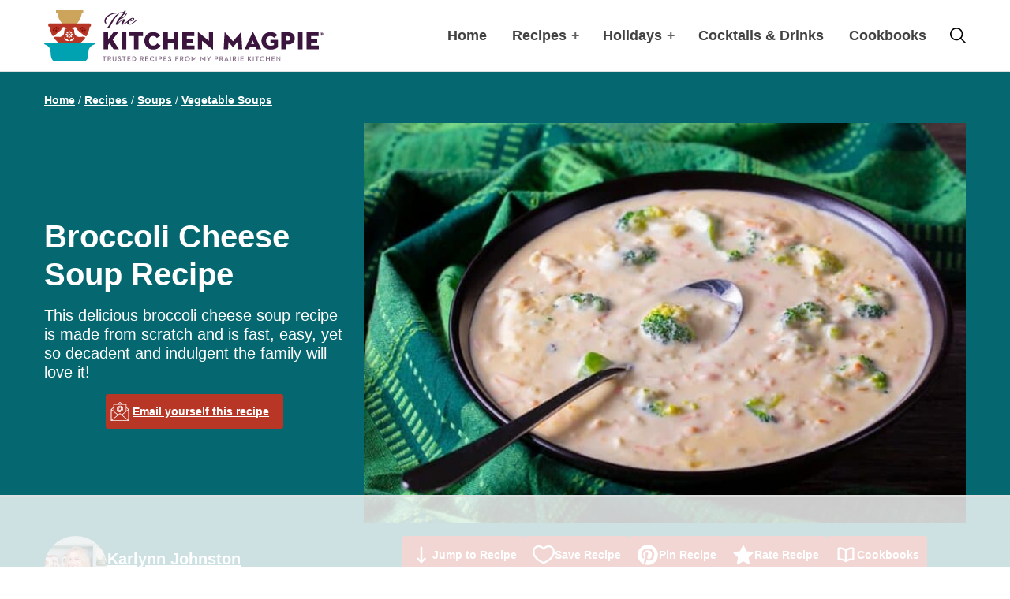

--- FILE ---
content_type: text/html; charset=UTF-8
request_url: https://www.thekitchenmagpie.com/broccoli-cheese-soup-recipe/
body_size: 135455
content:
<!DOCTYPE html>
<html lang="en-US">
<head >
<meta charset="UTF-8" />
<meta name="viewport" content="width=device-width, initial-scale=1" />
<script data-no-optimize="1" data-cfasync="false" defer src="[data-uri]"></script><meta name='robots' content='index, follow, max-image-preview:large, max-snippet:-1, max-video-preview:-1' />
	<style>img:is([sizes="auto" i], [sizes^="auto," i]) { contain-intrinsic-size: 3000px 1500px }</style>
	<meta name="pinterest-rich-pin" content="false" /><style data-no-optimize="1" data-cfasync="false">
	.adthrive-ad {
		margin-top: 10px;
		margin-bottom: 10px;
		text-align: center;
		overflow-x: visible;
		clear: both;
		line-height: 0;
	}
	.adthrive-device-desktop .adthrive-recipe,
.adthrive-device-tablet .adthrive-recipe {
	float: right;
	clear: right;
	margin-left: 10px;
}
.wprm-call-to-action,
.wprm-recipe-video-container {
clear: both;
}

/* for final sticky SB */
.adthrive-sidebar.adthrive-stuck {
margin-top: 80px;
}
/* for ESSAs */
.adthrive-sticky-sidebar > div {
top: 80px!important;
}

.adthrive-device-desktop .adthrive-sticky-container > div {
top: 60px;
}
.adthrive-device-desktop .adthrive-recipe-sticky-container > div {
top: 60px;
}

/* Disable ads on printed pages */
@media print {
	div[data-gg-moat], 
	body[data-gg-moat], 
	iframe[data-gg-moat-ifr],
	div[class*="kargo-ad"],
	.adthrive-ad,
	.adthrive-comscore {
		display: none!important;
		height: 0px;
		width: 0px;
		visibility: hidden;
	}
}
/* END disable ads on printed pages */

/* sticky social banner */
.shared-counts-wrap.floating.fixed {
top: 116px!important;
}

/* Move Mobile video player up from the bottom to avoid ad overlap */
.adthrive-collapse-mobile.adthrive-collapse-bottom-right:not(#adthrive-auto-injected-ad-container), .adthrive-collapse-mobile.adthrive-collapse-bottom-left:not(#adthrive-auto-injected-ad-container) {
margin-bottom: 80px!important;
}
/* END Mobile video adjustment */
</style>
<script data-no-optimize="1" data-cfasync="false" defer src="[data-uri]"></script>

<script data-no-optimize="1" data-cfasync="false" defer src="[data-uri]"></script>
<link rel="dns-prefetch" href="https://ads.adthrive.com/"><link rel="preconnect" href="https://ads.adthrive.com/"><link rel="preconnect" href="https://ads.adthrive.com/" crossorigin>
	<!-- This site is optimized with the Yoast SEO Premium plugin v26.7 (Yoast SEO v26.7) - https://yoast.com/wordpress/plugins/seo/ -->
	<title>Broccoli Cheese Soup Recipe - The Kitchen Magpie</title><link rel="preload" href="https://www.thekitchenmagpie.com/wp-content/themes/the-kitchen-magpie-2019/assets/images/logo.svg" as="image" fetchpriority="high"><link rel="preload" href="https://www.thekitchenmagpie.com/wp-content/uploads/images/2017/04/BroccoliCheeseSoup1-700x466.jpg" as="image" imagesrcset="https://www.thekitchenmagpie.com/wp-content/uploads/images/2017/04/BroccoliCheeseSoup1-700x466.jpg 700w, https://www.thekitchenmagpie.com/wp-content/uploads/images/2017/04/BroccoliCheeseSoup1-668x445.jpg 668w, https://www.thekitchenmagpie.com/wp-content/uploads/images/2017/04/BroccoliCheeseSoup1.jpg 800w" imagesizes="(max-width: 700px) 100vw, 700px" fetchpriority="high"><link rel="preload" href="https://www.thekitchenmagpie.com/wp-content/themes/the-kitchen-magpie-2019/assets/fonts/satisfy.woff2" as="font" type="font/woff2" crossorigin fetchpriority="high"><style id="perfmatters-used-css">.block-cookbook-banner{background:var(--wp--custom--color--light-blue-1);border:2px solid var(--wp--preset--color--secondary);border-radius:5px;display:flex;padding:8px;gap:24px;align-items:center;justify-content:center;text-align:center;}.block-cookbook-banner__image{max-width:145px;flex-shrink:0;margin:0;line-height:0;}.block-cookbook-banner p{margin:0;}.block-cookbook-banner a{color:inherit;text-decoration:none;}.block-cookbook-banner a:hover{text-decoration:underline;}.block-featured-logos__title{font-weight:700;line-height:1.2;font-size:clamp(26px,3.5vw,36px);text-align:center;}.featured-logos{opacity:.5;filter:url("data:image/svg+xml;utf8,<svg xmlns=\'http://www.w3.org/2000/svg\'><filter id=\'grayscale\'><feColorMatrix type=\'matrix\' values=\'0.3333 0.3333 0.3333 0 0 0.3333 0.3333 0.3333 0 0 0.3333 0.3333 0.3333 0 0 0 0 0 1 0\'/></filter></svg>#grayscale");filter:gray;-webkit-filter:grayscale(100%);display:flex;flex-wrap:nowrap;align-items:center;justify-content:center;gap:16px;}.featured-logos > *{flex-basis:0;flex-grow:1;}@media only screen and (max-width: 767px){.featured-logos{flex-wrap:wrap;}.featured-logos > *{flex-basis:120px;flex-grow:0;}}.shared-counts-wrap{margin:0 0 20px 0;overflow:hidden;width:100%;}.shared-counts-wrap .shared-counts-label{letter-spacing:normal;}div[style*="z-index: 2147483647"] div[style*="border-width: 11px"][style*="position: absolute"][style*="pointer-events: none"]{border-style:none;}.wpforms-container .wpforms-error-container,.wpforms-container noscript.wpforms-error-noscript{color:#900;}.wpforms-container .wpforms-title{font-size:26px;margin:0 0 10px 0;}.wpforms-container .wpforms-description{margin:0 0 10px 0;}.wpforms-container .wpforms-submit-container{padding:10px 0 0 0;position:relative;}.wpforms-container .wpforms-submit-spinner{margin-inline-start:.5em;vertical-align:middle;}.wpforms-container{margin-bottom:26px;}.wpforms-container .wpforms-field-hp{display:none !important;position:absolute !important;left:-9000px !important;}.wpforms-container .wpforms-field.wpforms-field-hidden{display:none;padding:0;}div.wpforms-container .wpforms-form textarea{resize:vertical;}.wpforms-container ul,.wpforms-container ul li{background:none;border:0;margin:0;list-style:none;}.wpforms-container input.wpforms-field-medium,.wpforms-container select.wpforms-field-medium,.wpforms-container .wpforms-field-row.wpforms-field-medium{max-width:60%;}.wpforms-container textarea.wpforms-field-medium{height:120px;}.wpforms-container input.wpforms-field-large,.wpforms-container select.wpforms-field-large,.wpforms-container .wpforms-field-row.wpforms-field-large{max-width:100%;}.wpforms-container textarea.wpforms-field-large{height:220px;}.wpforms-container .wpforms-field{padding:10px 0;position:relative;}.wpforms-container .wpforms-field-label{display:block;font-weight:700;float:none;word-break:break-word;word-wrap:break-word;}.wpforms-container .wpforms-field-label.wpforms-label-hide,.wpforms-container .wpforms-field-sublabel.wpforms-sublabel-hide{position:absolute;clip:rect(0 0 0 0);width:1px;height:1px;margin:-1px;overflow:hidden;}.wpforms-container .wpforms-required-label{color:#f00;font-weight:normal;}.wpforms-container input[type=date],.wpforms-container input[type=datetime],.wpforms-container input[type=datetime-local],.wpforms-container input[type=email],.wpforms-container input[type=month],.wpforms-container input[type=number],.wpforms-container input[type=password],.wpforms-container input[type=range],.wpforms-container input[type=search],.wpforms-container input[type=tel],.wpforms-container input[type=text],.wpforms-container input[type=time],.wpforms-container input[type=url],.wpforms-container input[type=week],.wpforms-container select,.wpforms-container textarea{display:block;width:100%;box-sizing:border-box;-webkit-box-sizing:border-box;-moz-box-sizing:border-box;float:none;font-family:inherit;}.wpforms-container input[type=checkbox],.wpforms-container input[type=radio]{width:13px;height:13px;margin:2px 10px 0 3px;display:inline-block;vertical-align:baseline;}@media only screen and (max-width: 600px){.wpforms-container .wpforms-field:not(.wpforms-field-phone):not(.wpforms-field-select-style-modern):not(.wpforms-field-radio):not(.wpforms-field-checkbox):not(.wpforms-field-layout):not(.wpforms-field-repeater){overflow-x:hidden;}.wpforms-container .wpforms-field{padding-right:1px;padding-left:1px;}.wpforms-container .wpforms-form .wpforms-field>*{max-width:100%;}}</style>
	<meta name="description" content="This delicious, home-made broccoli cheese soup recipe will have you clamouring for more and is quick and easy to prepare." />
	<link rel="canonical" href="https://www.thekitchenmagpie.com/broccoli-cheese-soup-recipe/" />
	<meta property="og:locale" content="en_US" />
	<meta property="og:type" content="recipe" />
	<meta property="og:title" content="Broccoli Cheese Soup Recipe" />
	<meta property="og:description" content="This delicious, home-made broccoli cheese soup recipe will have you clamouring for more and is quick and easy to prepare." />
	<meta property="og:url" content="https://www.thekitchenmagpie.com/broccoli-cheese-soup-recipe/" />
	<meta property="og:site_name" content="The Kitchen Magpie" />
	<meta property="article:publisher" content="https://www.facebook.com/thekitchenmagpie" />
	<meta property="article:author" content="https://www.facebook.com/thekitchenmagpie/" />
	<meta property="article:published_time" content="2020-01-27T15:45:39+00:00" />
	<meta property="article:modified_time" content="2024-04-17T20:22:50+00:00" />
	<meta property="og:image" content="https://www.thekitchenmagpie.com/wp-content/uploads/images/2017/04/BroccoliCheeseSoup2.jpg" />
	<meta property="og:image:width" content="800" />
	<meta property="og:image:height" content="1178" />
	<meta property="og:image:type" content="image/jpeg" />
	<meta name="author" content="Karlynn Johnston" />
	<meta name="twitter:card" content="summary_large_image" />
	<meta name="twitter:creator" content="@kitchenmagpie" />
	<meta name="twitter:site" content="@kitchenmagpie" />
	<meta name="twitter:label1" content="Written by" />
	<meta name="twitter:data1" content="Karlynn Johnston" />
	<meta name="twitter:label2" content="Est. reading time" />
	<meta name="twitter:data2" content="5 minutes" />
	<script type="application/ld+json" class="yoast-schema-graph">{"@context":"https://schema.org","@graph":[{"@type":"Article","@id":"https://www.thekitchenmagpie.com/broccoli-cheese-soup-recipe/#article","isPartOf":{"@id":"https://www.thekitchenmagpie.com/broccoli-cheese-soup-recipe/"},"author":{"name":"Karlynn Johnston","@id":"https://www.thekitchenmagpie.com/#/schema/person/9ce8d36af7140c71b42a0849f78a9e47"},"headline":"Broccoli Cheese Soup Recipe","datePublished":"2020-01-27T15:45:39+00:00","dateModified":"2024-04-17T20:22:50+00:00","wordCount":1334,"commentCount":7,"publisher":{"@id":"https://www.thekitchenmagpie.com/#organization"},"image":{"@id":"https://www.thekitchenmagpie.com/broccoli-cheese-soup-recipe/#primaryimage"},"thumbnailUrl":"https://www.thekitchenmagpie.com/wp-content/uploads/images/2017/04/BroccoliCheeseSoup2.jpg","keywords":["broccoli","cheese","soup","vegetable soup"],"articleSection":["Vegetable Soups"],"inLanguage":"en-US","potentialAction":[{"@type":"CommentAction","name":"Comment","target":["https://www.thekitchenmagpie.com/broccoli-cheese-soup-recipe/#respond"]}]},{"@type":"WebPage","@id":"https://www.thekitchenmagpie.com/broccoli-cheese-soup-recipe/","url":"https://www.thekitchenmagpie.com/broccoli-cheese-soup-recipe/","name":"Broccoli Cheese Soup Recipe - The Kitchen Magpie","isPartOf":{"@id":"https://www.thekitchenmagpie.com/#website"},"primaryImageOfPage":{"@id":"https://www.thekitchenmagpie.com/broccoli-cheese-soup-recipe/#primaryimage"},"image":{"@id":"https://www.thekitchenmagpie.com/broccoli-cheese-soup-recipe/#primaryimage"},"thumbnailUrl":"https://www.thekitchenmagpie.com/wp-content/uploads/images/2017/04/BroccoliCheeseSoup2.jpg","datePublished":"2020-01-27T15:45:39+00:00","dateModified":"2024-04-17T20:22:50+00:00","description":"This delicious, home-made broccoli cheese soup recipe will have you clamouring for more and is quick and easy to prepare.","breadcrumb":{"@id":"https://www.thekitchenmagpie.com/broccoli-cheese-soup-recipe/#breadcrumb"},"inLanguage":"en-US","potentialAction":[{"@type":"ReadAction","target":["https://www.thekitchenmagpie.com/broccoli-cheese-soup-recipe/"]}]},{"@type":"ImageObject","inLanguage":"en-US","@id":"https://www.thekitchenmagpie.com/broccoli-cheese-soup-recipe/#primaryimage","url":"https://www.thekitchenmagpie.com/wp-content/uploads/images/2017/04/BroccoliCheeseSoup2.jpg","contentUrl":"https://www.thekitchenmagpie.com/wp-content/uploads/images/2017/04/BroccoliCheeseSoup2.jpg","width":800,"height":1178,"caption":"close up green tablecloth underneath a bowl of Broccoli Cheese Soup with spoon"},{"@type":"BreadcrumbList","@id":"https://www.thekitchenmagpie.com/broccoli-cheese-soup-recipe/#breadcrumb","itemListElement":[{"@type":"ListItem","position":1,"name":"Recipes","item":"https://www.thekitchenmagpie.com/recipes/"},{"@type":"ListItem","position":2,"name":"Soups","item":"https://www.thekitchenmagpie.com/recipes/soups/"},{"@type":"ListItem","position":3,"name":"Vegetable Soups","item":"https://www.thekitchenmagpie.com/recipes/soups/vegetable-soups/"},{"@type":"ListItem","position":4,"name":"Broccoli Cheese Soup Recipe"}]},{"@type":"WebSite","@id":"https://www.thekitchenmagpie.com/#website","url":"https://www.thekitchenmagpie.com/","name":"The Kitchen Magpie","description":"Trusted Recipes from my Prairie Kitchen!","publisher":{"@id":"https://www.thekitchenmagpie.com/#organization"},"potentialAction":[{"@type":"SearchAction","target":{"@type":"EntryPoint","urlTemplate":"https://www.thekitchenmagpie.com/?s={search_term_string}"},"query-input":{"@type":"PropertyValueSpecification","valueRequired":true,"valueName":"search_term_string"}}],"inLanguage":"en-US"},{"@type":"Organization","@id":"https://www.thekitchenmagpie.com/#organization","name":"The Kitchen Magpie","url":"https://www.thekitchenmagpie.com/","logo":{"@type":"ImageObject","inLanguage":"en-US","@id":"https://www.thekitchenmagpie.com/#/schema/logo/image/","url":"https://www.thekitchenmagpie.com/wp-content/uploads/images/2019/04/default.jpg","contentUrl":"https://www.thekitchenmagpie.com/wp-content/uploads/images/2019/04/default.jpg","width":1200,"height":900,"caption":"The Kitchen Magpie"},"image":{"@id":"https://www.thekitchenmagpie.com/#/schema/logo/image/"},"sameAs":["https://www.facebook.com/thekitchenmagpie","https://x.com/kitchenmagpie","https://www.instagram.com/thekitchenmagpie/","https://www.pinterest.com/kitchenmagpie/","https://www.youtube.com/c/thekitchenmagpie"]},{"@type":"Person","@id":"https://www.thekitchenmagpie.com/#/schema/person/9ce8d36af7140c71b42a0849f78a9e47","name":"Karlynn Johnston","image":{"@type":"ImageObject","inLanguage":"en-US","@id":"https://www.thekitchenmagpie.com/#/schema/person/image/","url":"https://secure.gravatar.com/avatar/c4f8ef9244b9183fc492728d3f3d4f664809465b1464f87b058b8dab6d340d0a?s=96&r=g","contentUrl":"https://secure.gravatar.com/avatar/c4f8ef9244b9183fc492728d3f3d4f664809465b1464f87b058b8dab6d340d0a?s=96&r=g","caption":"Karlynn Johnston"},"description":"I’m a busy mom of two, wife &amp; cookbook author who loves creating fast, fresh meals for my little family on the Canadian prairies. Karlynn Facts: I'm allergic to broccoli. I've never met a cocktail that I didn't like. I would rather burn down my house than clean it. Most of all, I love helping YOU get dinner ready because there's nothing more important than connecting with our loved ones around the dinner table!","sameAs":["https://www.thekitchenmagpie.com","https://www.facebook.com/thekitchenmagpie/","https://www.instagram.com/thekitchenmagpie/","https://www.pinterest.ca/kitchenmagpie/","https://x.com/kitchenmagpie","https://www.youtube.com/c/thekitchenmagpie"],"url":"https://www.thekitchenmagpie.com/author/karlynn/"},{"@type":"Recipe","name":"Broccoli Cheese Soup Recipe","author":{"@id":"https://www.thekitchenmagpie.com/#/schema/person/9ce8d36af7140c71b42a0849f78a9e47"},"description":"This delicious broccoli cheese soup recipe is made from scratch and is fast, easy, yet so decadent and indulgent the family will love it!","datePublished":"2020-01-27T08:45:39+00:00","image":["https://www.thekitchenmagpie.com/wp-content/uploads/images/2017/04/BroccoliCheeseSoup1.jpg","https://www.thekitchenmagpie.com/wp-content/uploads/images/2017/04/BroccoliCheeseSoup1-500x500.jpg","https://www.thekitchenmagpie.com/wp-content/uploads/images/2017/04/BroccoliCheeseSoup1-500x375.jpg","https://www.thekitchenmagpie.com/wp-content/uploads/images/2017/04/BroccoliCheeseSoup1-480x270.jpg"],"recipeYield":["8","8 servings"],"prepTime":"PT10M","cookTime":"PT25M","recipeIngredient":["1/4 cup butter","1 cup of diced white onion","1 tablespoon minced garlic","1/3 cup flour","1 cup vegetable or chicken broth","2 cups milk","2 cups heavy cream","1/2 teaspoon mustard powder","pinch of cayenne pepper","4 cups broccoli florets (cut into small pieces)","1 large  carrot (washed, peeled and grated)","3 cups sharp cheddar cheese (extra to top)","pinch of nutmeg if desired"],"recipeInstructions":[{"@type":"HowToStep","text":"Gather all of your ingredients and have them ready to go. (vegetables chopped, cheese grated, etc.)","name":"Gather all of your ingredients and have them ready to go. (vegetables chopped, cheese grated, etc.)","url":"https://www.thekitchenmagpie.com/broccoli-cheese-soup-recipe/#wprm-recipe-41236-step-0-0"},{"@type":"HowToStep","text":"Melt the butter in a large, heavy bottomed soup pot over medium high heat. Add in the chopped onions.","name":"Melt the butter in a large, heavy bottomed soup pot over medium high heat. Add in the chopped onions.","url":"https://www.thekitchenmagpie.com/broccoli-cheese-soup-recipe/#wprm-recipe-41236-step-0-1"},{"@type":"HowToStep","text":"Fry the onions until they are soft and translucent. Make sure that they are as soft as you want them, as onions can stop cooking when you add another ingredients to them.","name":"Fry the onions until they are soft and translucent. Make sure that they are as soft as you want them, as onions can stop cooking when you add another ingredients to them.","url":"https://www.thekitchenmagpie.com/broccoli-cheese-soup-recipe/#wprm-recipe-41236-step-0-2"},{"@type":"HowToStep","text":"Add in the garlic to the pot and cook for 1 minute or until it is are browned and fragrant , stirring the entire time so that it doesn&#x27;t burn or stick to the pan.","name":"Add in the garlic to the pot and cook for 1 minute or until it is are browned and fragrant , stirring the entire time so that it doesn&#x27;t burn or stick to the pan.","url":"https://www.thekitchenmagpie.com/broccoli-cheese-soup-recipe/#wprm-recipe-41236-step-0-3"},{"@type":"HowToStep","text":"Next, you use the Singer method to make a roux. Sprinkle the flour over the fried vegetables. whisking and mixing into the butter,  ensuring that there are no lumps ( excepting the onions and garlic, of course). Stir and cook for 3-4 minutes, allowing the flour to cook properly and thicken up with the butter.","name":"Next, you use the Singer method to make a roux. Sprinkle the flour over the fried vegetables. whisking and mixing into the butter,  ensuring that there are no lumps ( excepting the onions and garlic, of course). Stir and cook for 3-4 minutes, allowing the flour to cook properly and thicken up with the butter.","url":"https://www.thekitchenmagpie.com/broccoli-cheese-soup-recipe/#wprm-recipe-41236-step-0-4"},{"@type":"HowToStep","text":"Once the flour is cooked, very slowly pour in the chicken stock, little by little, whisking continuously, making sure that there are no lumps. Stir until the flour has dissolved into the the broth and the broth is a smooth mixture now.","name":"Once the flour is cooked, very slowly pour in the chicken stock, little by little, whisking continuously, making sure that there are no lumps. Stir until the flour has dissolved into the the broth and the broth is a smooth mixture now.","url":"https://www.thekitchenmagpie.com/broccoli-cheese-soup-recipe/#wprm-recipe-41236-step-0-5"},{"@type":"HowToStep","text":"Once the chicken stock has been added and the mixture is smooth, add in the milk and heavy cream, stirring continuously.","name":"Once the chicken stock has been added and the mixture is smooth, add in the milk and heavy cream, stirring continuously.","url":"https://www.thekitchenmagpie.com/broccoli-cheese-soup-recipe/#wprm-recipe-41236-step-0-6"},{"@type":"HowToStep","text":"Add and stir in the mustard powder, the cayenne and the nutmeg if desired.","name":"Add and stir in the mustard powder, the cayenne and the nutmeg if desired.","url":"https://www.thekitchenmagpie.com/broccoli-cheese-soup-recipe/#wprm-recipe-41236-step-0-7"},{"@type":"HowToStep","text":"Turn down the heat to medium-low.","name":"Turn down the heat to medium-low.","url":"https://www.thekitchenmagpie.com/broccoli-cheese-soup-recipe/#wprm-recipe-41236-step-0-8"},{"@type":"HowToStep","text":"Add in the broccoli and carrots and simmer on lower heat until the broccoli florets are soft.","name":"Add in the broccoli and carrots and simmer on lower heat until the broccoli florets are soft.","url":"https://www.thekitchenmagpie.com/broccoli-cheese-soup-recipe/#wprm-recipe-41236-step-0-9"},{"@type":"HowToStep","text":"Stir in the shredded cheese and mix until the cheese has melted throughout the broth and is creamy and smooth.","name":"Stir in the shredded cheese and mix until the cheese has melted throughout the broth and is creamy and smooth.","url":"https://www.thekitchenmagpie.com/broccoli-cheese-soup-recipe/#wprm-recipe-41236-step-0-10"},{"@type":"HowToStep","text":"If desired, you can thicken this soup even more by pureeing 1/3 of the soup, then returning it to the pot. I also use an immersion blender and simply blend it in the pot for 5-10 seconds, making sure not to blend the entire soup, leaving some broccoli chunks.","name":"If desired, you can thicken this soup even more by pureeing 1/3 of the soup, then returning it to the pot. I also use an immersion blender and simply blend it in the pot for 5-10 seconds, making sure not to blend the entire soup, leaving some broccoli chunks.","url":"https://www.thekitchenmagpie.com/broccoli-cheese-soup-recipe/#wprm-recipe-41236-step-0-11"},{"@type":"HowToStep","text":"Serve in bowls topped with shredded cheese, salt and pepper.","name":"Serve in bowls topped with shredded cheese, salt and pepper.","url":"https://www.thekitchenmagpie.com/broccoli-cheese-soup-recipe/#wprm-recipe-41236-step-0-12"},{"@type":"HowToStep","text":"Store in an airtight container in the fridge for 3-5 days. Cream soups do not freeze well.","name":"Store in an airtight container in the fridge for 3-5 days. Cream soups do not freeze well.","url":"https://www.thekitchenmagpie.com/broccoli-cheese-soup-recipe/#wprm-recipe-41236-step-0-13"}],"aggregateRating":{"@type":"AggregateRating","ratingValue":"5","ratingCount":"3","reviewCount":"3"},"review":[{"@type":"Review","reviewRating":{"@type":"Rating","ratingValue":"5"},"reviewBody":"We added this to our list of favourites. It was AMAZING!!","author":{"@type":"Person","name":"S. D."},"datePublished":"2024-11-16"},{"@type":"Review","reviewRating":{"@type":"Rating","ratingValue":"5"},"reviewBody":"I made this yesterday and it tasted awesome! Yum!","author":{"@type":"Person","name":"Lori Spaidal"},"datePublished":"2020-03-03"},{"@type":"Review","reviewRating":{"@type":"Rating","ratingValue":"5"},"reviewBody":"Made this last night. Delicious!","author":{"@type":"Person","name":"Tim"},"datePublished":"2020-02-13"}],"recipeCategory":["Soup"],"recipeCuisine":["American"],"keywords":"Broccoli Cheese Soup","nutrition":{"@type":"NutritionInformation","calories":"514 kcal","carbohydrateContent":"15 g","proteinContent":"16 g","fatContent":"44 g","saturatedFatContent":"27 g","cholesterolContent":"147 mg","sodiumContent":"492 mg","fiberContent":"2 g","sugarContent":"5 g","servingSize":"1 serving"},"@id":"https://www.thekitchenmagpie.com/broccoli-cheese-soup-recipe/#recipe","isPartOf":{"@id":"https://www.thekitchenmagpie.com/broccoli-cheese-soup-recipe/#article"},"mainEntityOfPage":"https://www.thekitchenmagpie.com/broccoli-cheese-soup-recipe/"}]}</script>
	<!-- / Yoast SEO Premium plugin. -->


<link rel='dns-prefetch' href='//www.googletagmanager.com' />
<link rel="alternate" type="application/rss+xml" title="The Kitchen Magpie &raquo; Feed" href="https://www.thekitchenmagpie.com/feed/" />
<link rel="alternate" type="application/rss+xml" title="The Kitchen Magpie &raquo; Comments Feed" href="https://www.thekitchenmagpie.com/comments/feed/" />
<link rel="alternate" type="application/rss+xml" title="The Kitchen Magpie &raquo; Broccoli Cheese Soup Recipe Comments Feed" href="https://www.thekitchenmagpie.com/broccoli-cheese-soup-recipe/feed/" />
<link rel="alternate" type="application/rss+xml" title="The Kitchen Magpie &raquo; Stories Feed" href="https://www.thekitchenmagpie.com/web-stories/feed/"><script type="pmdelayedscript" data-cfasync="false" data-no-optimize="1" data-no-defer="1" data-no-minify="1">(()=>{"use strict";const e=[400,500,600,700,800,900],t=e=>`wprm-min-${e}`,n=e=>`wprm-max-${e}`,s=new Set,o="ResizeObserver"in window,r=o?new ResizeObserver((e=>{for(const t of e)c(t.target)})):null,i=.5/(window.devicePixelRatio||1);function c(s){const o=s.getBoundingClientRect().width||0;for(let r=0;r<e.length;r++){const c=e[r],a=o<=c+i;o>c+i?s.classList.add(t(c)):s.classList.remove(t(c)),a?s.classList.add(n(c)):s.classList.remove(n(c))}}function a(e){s.has(e)||(s.add(e),r&&r.observe(e),c(e))}!function(e=document){e.querySelectorAll(".wprm-recipe").forEach(a)}();if(new MutationObserver((e=>{for(const t of e)for(const e of t.addedNodes)e instanceof Element&&(e.matches?.(".wprm-recipe")&&a(e),e.querySelectorAll?.(".wprm-recipe").forEach(a))})).observe(document.documentElement,{childList:!0,subtree:!0}),!o){let e=0;addEventListener("resize",(()=>{e&&cancelAnimationFrame(e),e=requestAnimationFrame((()=>s.forEach(c)))}),{passive:!0})}})();</script><link rel='stylesheet' id='genesis-blocks-style-css-css' href='https://www.thekitchenmagpie.com/wp-content/plugins/genesis-blocks/dist/style-blocks.build.css?ver=1765219308' type='text/css' media='all' />
<link rel='stylesheet' id='wprm-public-css' href='https://www.thekitchenmagpie.com/wp-content/plugins/wp-recipe-maker/dist/public-modern.css?ver=10.2.4' type='text/css' media='all' />
<link rel="stylesheet" id="the-kitchen-magpie-2019-css" type="text/css" media="all" data-pmdelayedstyle="https://www.thekitchenmagpie.com/wp-content/themes/the-kitchen-magpie-2019/style.css?ver=1763666124">
<link rel='stylesheet' id='wp-block-library-css' href='https://www.thekitchenmagpie.com/wp-includes/css/dist/block-library/style.min.css?ver=6.8.3' type='text/css' media='all' />
<link rel="stylesheet" id="block-cookbook-banner-css" type="text/css" media="all" data-pmdelayedstyle="https://www.thekitchenmagpie.com/wp-content/themes/the-kitchen-magpie-2019/blocks/cookbook-banner/style.css?ver=1763666124">
<link rel="stylesheet" id="block-featured-comment-css" type="text/css" media="all" data-pmdelayedstyle="https://www.thekitchenmagpie.com/wp-content/themes/the-kitchen-magpie-2019/blocks/featured-comment/style.css?ver=1763666124">
<link rel="stylesheet" id="block-tip-css" type="text/css" media="all" data-pmdelayedstyle="https://www.thekitchenmagpie.com/wp-content/themes/the-kitchen-magpie-2019/blocks/tip/style.css?ver=1763666124">
<link rel='stylesheet' id='wprmp-public-css' href='https://www.thekitchenmagpie.com/wp-content/plugins/wp-recipe-maker-premium/dist/public-pro.css?ver=10.2.4' type='text/css' media='all' />
<link rel="stylesheet" id="convertkit-broadcasts-css" type="text/css" media="all" data-pmdelayedstyle="https://www.thekitchenmagpie.com/wp-content/plugins/convertkit/resources/frontend/css/broadcasts.css?ver=3.1.4">
<link rel="stylesheet" id="convertkit-button-css" type="text/css" media="all" data-pmdelayedstyle="https://www.thekitchenmagpie.com/wp-content/plugins/convertkit/resources/frontend/css/button.css?ver=3.1.4">
<link rel="stylesheet" id="convertkit-form-css" type="text/css" media="all" data-pmdelayedstyle="https://www.thekitchenmagpie.com/wp-content/plugins/convertkit/resources/frontend/css/form.css?ver=3.1.4">
<link rel="stylesheet" id="convertkit-form-builder-field-css" type="text/css" media="all" data-pmdelayedstyle="https://www.thekitchenmagpie.com/wp-content/plugins/convertkit/resources/frontend/css/form-builder.css?ver=3.1.4">
<link rel="stylesheet" id="convertkit-form-builder-css" type="text/css" media="all" data-pmdelayedstyle="https://www.thekitchenmagpie.com/wp-content/plugins/convertkit/resources/frontend/css/form-builder.css?ver=3.1.4">
<style id='global-styles-inline-css' type='text/css'>
:root{--wp--preset--aspect-ratio--square: 1;--wp--preset--aspect-ratio--4-3: 4/3;--wp--preset--aspect-ratio--3-4: 3/4;--wp--preset--aspect-ratio--3-2: 3/2;--wp--preset--aspect-ratio--2-3: 2/3;--wp--preset--aspect-ratio--16-9: 16/9;--wp--preset--aspect-ratio--9-16: 9/16;--wp--preset--color--black: #000000;--wp--preset--color--cyan-bluish-gray: #abb8c3;--wp--preset--color--white: #ffffff;--wp--preset--color--pale-pink: #f78da7;--wp--preset--color--vivid-red: #cf2e2e;--wp--preset--color--luminous-vivid-orange: #ff6900;--wp--preset--color--luminous-vivid-amber: #fcb900;--wp--preset--color--light-green-cyan: #7bdcb5;--wp--preset--color--vivid-green-cyan: #00d084;--wp--preset--color--pale-cyan-blue: #8ed1fc;--wp--preset--color--vivid-cyan-blue: #0693e3;--wp--preset--color--vivid-purple: #9b51e0;--wp--preset--color--foreground: #424242;--wp--preset--color--background: #ffffff;--wp--preset--color--primary: #B73625;--wp--preset--color--primary-bg: #f9e5e2;--wp--preset--color--secondary: #056770;--wp--preset--color--secondary-bg: #ddfbfd;--wp--preset--color--teritary: #f8ecf9;--wp--preset--color--quaternary: #f3ead8;--wp--preset--color--quinary: #3C143F;--wp--preset--color--grey: #F5F5F5;--wp--preset--gradient--vivid-cyan-blue-to-vivid-purple: linear-gradient(135deg,rgba(6,147,227,1) 0%,rgb(155,81,224) 100%);--wp--preset--gradient--light-green-cyan-to-vivid-green-cyan: linear-gradient(135deg,rgb(122,220,180) 0%,rgb(0,208,130) 100%);--wp--preset--gradient--luminous-vivid-amber-to-luminous-vivid-orange: linear-gradient(135deg,rgba(252,185,0,1) 0%,rgba(255,105,0,1) 100%);--wp--preset--gradient--luminous-vivid-orange-to-vivid-red: linear-gradient(135deg,rgba(255,105,0,1) 0%,rgb(207,46,46) 100%);--wp--preset--gradient--very-light-gray-to-cyan-bluish-gray: linear-gradient(135deg,rgb(238,238,238) 0%,rgb(169,184,195) 100%);--wp--preset--gradient--cool-to-warm-spectrum: linear-gradient(135deg,rgb(74,234,220) 0%,rgb(151,120,209) 20%,rgb(207,42,186) 40%,rgb(238,44,130) 60%,rgb(251,105,98) 80%,rgb(254,248,76) 100%);--wp--preset--gradient--blush-light-purple: linear-gradient(135deg,rgb(255,206,236) 0%,rgb(152,150,240) 100%);--wp--preset--gradient--blush-bordeaux: linear-gradient(135deg,rgb(254,205,165) 0%,rgb(254,45,45) 50%,rgb(107,0,62) 100%);--wp--preset--gradient--luminous-dusk: linear-gradient(135deg,rgb(255,203,112) 0%,rgb(199,81,192) 50%,rgb(65,88,208) 100%);--wp--preset--gradient--pale-ocean: linear-gradient(135deg,rgb(255,245,203) 0%,rgb(182,227,212) 50%,rgb(51,167,181) 100%);--wp--preset--gradient--electric-grass: linear-gradient(135deg,rgb(202,248,128) 0%,rgb(113,206,126) 100%);--wp--preset--gradient--midnight: linear-gradient(135deg,rgb(2,3,129) 0%,rgb(40,116,252) 100%);--wp--preset--font-size--small: 12px;--wp--preset--font-size--medium: 14px;--wp--preset--font-size--large: clamp(22px, 3vw, 24px);--wp--preset--font-size--x-large: 42px;--wp--preset--font-size--normal: 20px;--wp--preset--font-family--system-font: -apple-system,BlinkMacSystemFont,"Segoe UI",Roboto,Oxygen-Sans,Ubuntu,Cantarell,"Helvetica Neue",sans-serif;--wp--preset--font-family--script: Satisfy, script;--wp--preset--spacing--20: 0.44rem;--wp--preset--spacing--30: 0.67rem;--wp--preset--spacing--40: 1rem;--wp--preset--spacing--50: 1.5rem;--wp--preset--spacing--60: 2.25rem;--wp--preset--spacing--70: 3.38rem;--wp--preset--spacing--80: 5.06rem;--wp--preset--shadow--natural: 6px 6px 9px rgba(0, 0, 0, 0.2);--wp--preset--shadow--deep: 12px 12px 50px rgba(0, 0, 0, 0.4);--wp--preset--shadow--sharp: 6px 6px 0px rgba(0, 0, 0, 0.2);--wp--preset--shadow--outlined: 6px 6px 0px -3px rgba(255, 255, 255, 1), 6px 6px rgba(0, 0, 0, 1);--wp--preset--shadow--crisp: 6px 6px 0px rgba(0, 0, 0, 1);--wp--custom--box-shadow--1: 0px 2px 8px rgba(33, 33, 33, 0.12);--wp--custom--box-shadow--2: 0px 3px 10px rgba(33, 33, 33, 0.25);--wp--custom--color--light-blue-1: #E4F5F7;--wp--custom--color--light-blue-2: #CAECEF;--wp--custom--color--purple: #3C153F;--wp--custom--color--base: #424242;--wp--custom--color--star: #956F2D;--wp--custom--line-height--normal: 1.8;--wp--custom--layout--content: 768px;--wp--custom--layout--wide: 1168px;--wp--custom--layout--sidebar: 300px;--wp--custom--layout--page: var(--wp--custom--layout--content);--wp--custom--layout--padding: 16px;--wp--custom--layout--block-gap: 1.5rem;--wp--custom--layout--column-gap: 32px;--wp--custom--layout--row-gap: 36px;}.wp-block-button .wp-block-button__link{--wp--preset--color--primary: #B73625;--wp--preset--color--secondary: #056770;}.wp-block-group{--wp--preset--color--primary-bg: #f9e5e2;--wp--preset--color--secondary-bg: #ddfbfd;--wp--preset--color--grey: #F5F5F5;--wp--preset--color--white: #ffffff;}:root { --wp--style--global--content-size: var(--wp--custom--layout--content);--wp--style--global--wide-size: var(--wp--custom--layout--wide); }:where(body) { margin: 0; }.wp-site-blocks > .alignleft { float: left; margin-right: 2em; }.wp-site-blocks > .alignright { float: right; margin-left: 2em; }.wp-site-blocks > .aligncenter { justify-content: center; margin-left: auto; margin-right: auto; }:where(.wp-site-blocks) > * { margin-block-start: var(--wp--custom--layout--block-gap); margin-block-end: 0; }:where(.wp-site-blocks) > :first-child { margin-block-start: 0; }:where(.wp-site-blocks) > :last-child { margin-block-end: 0; }:root { --wp--style--block-gap: var(--wp--custom--layout--block-gap); }:root :where(.is-layout-flow) > :first-child{margin-block-start: 0;}:root :where(.is-layout-flow) > :last-child{margin-block-end: 0;}:root :where(.is-layout-flow) > *{margin-block-start: var(--wp--custom--layout--block-gap);margin-block-end: 0;}:root :where(.is-layout-constrained) > :first-child{margin-block-start: 0;}:root :where(.is-layout-constrained) > :last-child{margin-block-end: 0;}:root :where(.is-layout-constrained) > *{margin-block-start: var(--wp--custom--layout--block-gap);margin-block-end: 0;}:root :where(.is-layout-flex){gap: var(--wp--custom--layout--block-gap);}:root :where(.is-layout-grid){gap: var(--wp--custom--layout--block-gap);}.is-layout-flow > .alignleft{float: left;margin-inline-start: 0;margin-inline-end: 2em;}.is-layout-flow > .alignright{float: right;margin-inline-start: 2em;margin-inline-end: 0;}.is-layout-flow > .aligncenter{margin-left: auto !important;margin-right: auto !important;}.is-layout-constrained > .alignleft{float: left;margin-inline-start: 0;margin-inline-end: 2em;}.is-layout-constrained > .alignright{float: right;margin-inline-start: 2em;margin-inline-end: 0;}.is-layout-constrained > .aligncenter{margin-left: auto !important;margin-right: auto !important;}.is-layout-constrained > :where(:not(.alignleft):not(.alignright):not(.alignfull)){max-width: var(--wp--style--global--content-size);margin-left: auto !important;margin-right: auto !important;}.is-layout-constrained > .alignwide{max-width: var(--wp--style--global--wide-size);}body .is-layout-flex{display: flex;}.is-layout-flex{flex-wrap: wrap;align-items: center;}.is-layout-flex > :is(*, div){margin: 0;}body .is-layout-grid{display: grid;}.is-layout-grid > :is(*, div){margin: 0;}body{background-color: var(--wp--preset--color--background);color: var(--wp--preset--color--foreground);font-family: var(--wp--preset--font-family--system-font);font-size: var(--wp--preset--font-size--normal);line-height: var(--wp--custom--line-height--normal);padding-top: 0px;padding-right: 0px;padding-bottom: 0px;padding-left: 0px;}a:where(:not(.wp-element-button)){text-decoration: underline;}:root :where(.wp-element-button, .wp-block-button__link){background-color: #32373c;border-width: 0;color: #fff;font-family: inherit;font-size: inherit;line-height: inherit;padding: calc(0.667em + 2px) calc(1.333em + 2px);text-decoration: none;}.has-black-color{color: var(--wp--preset--color--black) !important;}.has-cyan-bluish-gray-color{color: var(--wp--preset--color--cyan-bluish-gray) !important;}.has-white-color{color: var(--wp--preset--color--white) !important;}.has-pale-pink-color{color: var(--wp--preset--color--pale-pink) !important;}.has-vivid-red-color{color: var(--wp--preset--color--vivid-red) !important;}.has-luminous-vivid-orange-color{color: var(--wp--preset--color--luminous-vivid-orange) !important;}.has-luminous-vivid-amber-color{color: var(--wp--preset--color--luminous-vivid-amber) !important;}.has-light-green-cyan-color{color: var(--wp--preset--color--light-green-cyan) !important;}.has-vivid-green-cyan-color{color: var(--wp--preset--color--vivid-green-cyan) !important;}.has-pale-cyan-blue-color{color: var(--wp--preset--color--pale-cyan-blue) !important;}.has-vivid-cyan-blue-color{color: var(--wp--preset--color--vivid-cyan-blue) !important;}.has-vivid-purple-color{color: var(--wp--preset--color--vivid-purple) !important;}.has-foreground-color{color: var(--wp--preset--color--foreground) !important;}.has-background-color{color: var(--wp--preset--color--background) !important;}.has-primary-color{color: var(--wp--preset--color--primary) !important;}.has-primary-bg-color{color: var(--wp--preset--color--primary-bg) !important;}.has-secondary-color{color: var(--wp--preset--color--secondary) !important;}.has-secondary-bg-color{color: var(--wp--preset--color--secondary-bg) !important;}.has-teritary-color{color: var(--wp--preset--color--teritary) !important;}.has-quaternary-color{color: var(--wp--preset--color--quaternary) !important;}.has-quinary-color{color: var(--wp--preset--color--quinary) !important;}.has-grey-color{color: var(--wp--preset--color--grey) !important;}.has-black-background-color{background-color: var(--wp--preset--color--black) !important;}.has-cyan-bluish-gray-background-color{background-color: var(--wp--preset--color--cyan-bluish-gray) !important;}.has-white-background-color{background-color: var(--wp--preset--color--white) !important;}.has-pale-pink-background-color{background-color: var(--wp--preset--color--pale-pink) !important;}.has-vivid-red-background-color{background-color: var(--wp--preset--color--vivid-red) !important;}.has-luminous-vivid-orange-background-color{background-color: var(--wp--preset--color--luminous-vivid-orange) !important;}.has-luminous-vivid-amber-background-color{background-color: var(--wp--preset--color--luminous-vivid-amber) !important;}.has-light-green-cyan-background-color{background-color: var(--wp--preset--color--light-green-cyan) !important;}.has-vivid-green-cyan-background-color{background-color: var(--wp--preset--color--vivid-green-cyan) !important;}.has-pale-cyan-blue-background-color{background-color: var(--wp--preset--color--pale-cyan-blue) !important;}.has-vivid-cyan-blue-background-color{background-color: var(--wp--preset--color--vivid-cyan-blue) !important;}.has-vivid-purple-background-color{background-color: var(--wp--preset--color--vivid-purple) !important;}.has-foreground-background-color{background-color: var(--wp--preset--color--foreground) !important;}.has-background-background-color{background-color: var(--wp--preset--color--background) !important;}.has-primary-background-color{background-color: var(--wp--preset--color--primary) !important;}.has-primary-bg-background-color{background-color: var(--wp--preset--color--primary-bg) !important;}.has-secondary-background-color{background-color: var(--wp--preset--color--secondary) !important;}.has-secondary-bg-background-color{background-color: var(--wp--preset--color--secondary-bg) !important;}.has-teritary-background-color{background-color: var(--wp--preset--color--teritary) !important;}.has-quaternary-background-color{background-color: var(--wp--preset--color--quaternary) !important;}.has-quinary-background-color{background-color: var(--wp--preset--color--quinary) !important;}.has-grey-background-color{background-color: var(--wp--preset--color--grey) !important;}.has-black-border-color{border-color: var(--wp--preset--color--black) !important;}.has-cyan-bluish-gray-border-color{border-color: var(--wp--preset--color--cyan-bluish-gray) !important;}.has-white-border-color{border-color: var(--wp--preset--color--white) !important;}.has-pale-pink-border-color{border-color: var(--wp--preset--color--pale-pink) !important;}.has-vivid-red-border-color{border-color: var(--wp--preset--color--vivid-red) !important;}.has-luminous-vivid-orange-border-color{border-color: var(--wp--preset--color--luminous-vivid-orange) !important;}.has-luminous-vivid-amber-border-color{border-color: var(--wp--preset--color--luminous-vivid-amber) !important;}.has-light-green-cyan-border-color{border-color: var(--wp--preset--color--light-green-cyan) !important;}.has-vivid-green-cyan-border-color{border-color: var(--wp--preset--color--vivid-green-cyan) !important;}.has-pale-cyan-blue-border-color{border-color: var(--wp--preset--color--pale-cyan-blue) !important;}.has-vivid-cyan-blue-border-color{border-color: var(--wp--preset--color--vivid-cyan-blue) !important;}.has-vivid-purple-border-color{border-color: var(--wp--preset--color--vivid-purple) !important;}.has-foreground-border-color{border-color: var(--wp--preset--color--foreground) !important;}.has-background-border-color{border-color: var(--wp--preset--color--background) !important;}.has-primary-border-color{border-color: var(--wp--preset--color--primary) !important;}.has-primary-bg-border-color{border-color: var(--wp--preset--color--primary-bg) !important;}.has-secondary-border-color{border-color: var(--wp--preset--color--secondary) !important;}.has-secondary-bg-border-color{border-color: var(--wp--preset--color--secondary-bg) !important;}.has-teritary-border-color{border-color: var(--wp--preset--color--teritary) !important;}.has-quaternary-border-color{border-color: var(--wp--preset--color--quaternary) !important;}.has-quinary-border-color{border-color: var(--wp--preset--color--quinary) !important;}.has-grey-border-color{border-color: var(--wp--preset--color--grey) !important;}.has-vivid-cyan-blue-to-vivid-purple-gradient-background{background: var(--wp--preset--gradient--vivid-cyan-blue-to-vivid-purple) !important;}.has-light-green-cyan-to-vivid-green-cyan-gradient-background{background: var(--wp--preset--gradient--light-green-cyan-to-vivid-green-cyan) !important;}.has-luminous-vivid-amber-to-luminous-vivid-orange-gradient-background{background: var(--wp--preset--gradient--luminous-vivid-amber-to-luminous-vivid-orange) !important;}.has-luminous-vivid-orange-to-vivid-red-gradient-background{background: var(--wp--preset--gradient--luminous-vivid-orange-to-vivid-red) !important;}.has-very-light-gray-to-cyan-bluish-gray-gradient-background{background: var(--wp--preset--gradient--very-light-gray-to-cyan-bluish-gray) !important;}.has-cool-to-warm-spectrum-gradient-background{background: var(--wp--preset--gradient--cool-to-warm-spectrum) !important;}.has-blush-light-purple-gradient-background{background: var(--wp--preset--gradient--blush-light-purple) !important;}.has-blush-bordeaux-gradient-background{background: var(--wp--preset--gradient--blush-bordeaux) !important;}.has-luminous-dusk-gradient-background{background: var(--wp--preset--gradient--luminous-dusk) !important;}.has-pale-ocean-gradient-background{background: var(--wp--preset--gradient--pale-ocean) !important;}.has-electric-grass-gradient-background{background: var(--wp--preset--gradient--electric-grass) !important;}.has-midnight-gradient-background{background: var(--wp--preset--gradient--midnight) !important;}.has-small-font-size{font-size: var(--wp--preset--font-size--small) !important;}.has-medium-font-size{font-size: var(--wp--preset--font-size--medium) !important;}.has-large-font-size{font-size: var(--wp--preset--font-size--large) !important;}.has-x-large-font-size{font-size: var(--wp--preset--font-size--x-large) !important;}.has-normal-font-size{font-size: var(--wp--preset--font-size--normal) !important;}.has-system-font-font-family{font-family: var(--wp--preset--font-family--system-font) !important;}.has-script-font-family{font-family: var(--wp--preset--font-family--script) !important;}.wp-block-button .wp-block-button__link.has-primary-color{color: var(--wp--preset--color--primary) !important;}.wp-block-button .wp-block-button__link.has-secondary-color{color: var(--wp--preset--color--secondary) !important;}.wp-block-button .wp-block-button__link.has-primary-background-color{background-color: var(--wp--preset--color--primary) !important;}.wp-block-button .wp-block-button__link.has-secondary-background-color{background-color: var(--wp--preset--color--secondary) !important;}.wp-block-button .wp-block-button__link.has-primary-border-color{border-color: var(--wp--preset--color--primary) !important;}.wp-block-button .wp-block-button__link.has-secondary-border-color{border-color: var(--wp--preset--color--secondary) !important;}.wp-block-group.has-primary-bg-color{color: var(--wp--preset--color--primary-bg) !important;}.wp-block-group.has-secondary-bg-color{color: var(--wp--preset--color--secondary-bg) !important;}.wp-block-group.has-grey-color{color: var(--wp--preset--color--grey) !important;}.wp-block-group.has-white-color{color: var(--wp--preset--color--white) !important;}.wp-block-group.has-primary-bg-background-color{background-color: var(--wp--preset--color--primary-bg) !important;}.wp-block-group.has-secondary-bg-background-color{background-color: var(--wp--preset--color--secondary-bg) !important;}.wp-block-group.has-grey-background-color{background-color: var(--wp--preset--color--grey) !important;}.wp-block-group.has-white-background-color{background-color: var(--wp--preset--color--white) !important;}.wp-block-group.has-primary-bg-border-color{border-color: var(--wp--preset--color--primary-bg) !important;}.wp-block-group.has-secondary-bg-border-color{border-color: var(--wp--preset--color--secondary-bg) !important;}.wp-block-group.has-grey-border-color{border-color: var(--wp--preset--color--grey) !important;}.wp-block-group.has-white-border-color{border-color: var(--wp--preset--color--white) !important;}
:root :where(.wp-block-button .wp-block-button__link){background-color: var(--wp--preset--color--primary);border-color: var(--wp--preset--color--primary);color: var(--wp--preset--color--background);}
:root :where(.wp-block-pullquote){font-size: 1.5em;line-height: 1.6;}
</style>
<link rel='stylesheet' id='ea-style-css' href='https://www.thekitchenmagpie.com/wp-content/themes/the-kitchen-magpie-2019/assets/css/main.css?ver=1763666124' type='text/css' media='all' />
<style id='cwp-font-inline-css' type='text/css'>

	@font-face {
	  font-family: 'Satisfy';
	  font-style: normal;
	  font-weight: 400;
	  font-display: swap;
	  src: url('https://www.thekitchenmagpie.com/wp-content/themes/the-kitchen-magpie-2019/assets/fonts/satisfy.woff2') format('woff2');
	  unicode-range: U+0000-00FF, U+0131, U+0152-0153, U+02BB-02BC, U+02C6, U+02DA, U+02DC, U+2000-206F, U+2074, U+20AC, U+2122, U+2191, U+2193, U+2212, U+2215, U+FEFF, U+FFFD;
	}
	
</style>
<link rel="stylesheet" id="block-acf-cookbooks-css" type="text/css" media="all" data-pmdelayedstyle="https://www.thekitchenmagpie.com/wp-content/themes/the-kitchen-magpie-2019/inc/blocks/cookbooks/block-cookbooks.css?ver=1763666124">
<link rel="stylesheet" id="block-acf-featured-logos-css" type="text/css" media="all" data-pmdelayedstyle="https://www.thekitchenmagpie.com/wp-content/themes/the-kitchen-magpie-2019/inc/blocks/featured-logos/block-featured-logos.css?ver=1763666124">
<link rel='stylesheet' id='block-post-listing-css' href='https://www.thekitchenmagpie.com/wp-content/themes/the-kitchen-magpie-2019/inc/blocks/post-listing/block-post-listing.css?ver=1763666124' type='text/css' media='all' />
<link rel="stylesheet" id="block-acf-youtube-promo-css" type="text/css" media="all" data-pmdelayedstyle="https://www.thekitchenmagpie.com/wp-content/themes/the-kitchen-magpie-2019/inc/blocks/youtube-promo/block-youtube-promo.css?ver=1763666124">
<link rel="stylesheet" id="inc-frontend-css" type="text/css" media="all" data-pmdelayedstyle="https://www.thekitchenmagpie.com/wp-content/plugins/imark-interactive-toolkit/frontend/css/inc-frontend-style.css?ver=2.6.3">
<link rel="stylesheet" id="imp-frontend-css" type="text/css" media="all" data-pmdelayedstyle="https://www.thekitchenmagpie.com/wp-content/plugins/imark-interactive-toolkit/frontend/css/imp-frontend-style.css?ver=2.6.3">
<link rel="alternate" title="oEmbed (JSON)" type="application/json+oembed" href="https://www.thekitchenmagpie.com/wp-json/oembed/1.0/embed?url=https%3A%2F%2Fwww.thekitchenmagpie.com%2Fbroccoli-cheese-soup-recipe%2F" />
<link rel="alternate" title="oEmbed (XML)" type="text/xml+oembed" href="https://www.thekitchenmagpie.com/wp-json/oembed/1.0/embed?url=https%3A%2F%2Fwww.thekitchenmagpie.com%2Fbroccoli-cheese-soup-recipe%2F&#038;format=xml" />
<meta name="generator" content="Site Kit by Google 1.170.0" /><script type="pmdelayedscript" data-cfasync="false" data-no-optimize="1" data-no-defer="1" data-no-minify="1">
	function reveal() {
		var reveals = document.querySelectorAll("#imark_newsletter, .not-a-thing");
		let bodyElement = document.getElementsByTagName('body')[0];
		for (var i = 0; i < reveals.length; i++) {
			var windowHeight = window.innerHeight;
			var elementTop = reveals[i].getBoundingClientRect().top;
			var elementVisible = reveals[i].offsetHeight - 50;
			var divID = reveals[i].getAttribute('id');
			if (elementTop < windowHeight - elementVisible) {
				if(! reveals[i].classList.contains('animate_triggred') ){
					bodyElement.classList.add("promote-active");
					reveals[i].classList.add("active-promote");
				}
			}
			if ( elementTop < 200 ) {
				reveals[i].classList.remove("active-promote");
				reveals[i].classList.add("animate_triggred");
				bodyElement.classList.remove("promote-active");
			}
		}
	}

	var animItem = [];
	document.addEventListener("DOMContentLoaded", function(event) {
		window.addEventListener("scroll", reveal);
		var cookies_disable = '';
		if( getCookie('promote_disable') == 'wait' && cookies_disable == '' ) {
			var reveals = document.querySelectorAll(".imark_newsletter");
			reveals[0].classList.add("animate_triggred");
		}
		// reveal();
	});
	
	window.addEventListener("click", function(){
		let bodyElement = document.getElementsByTagName('body')[0];
		var reveals = document.querySelectorAll("#imark_newsletter, .not-a-thing");
		bodyElement.classList.remove("promote-active");
		for (var i = 0; i < reveals.length; i++) {
			if( reveals[i].classList.contains('active-promote') ){
				reveals[i].classList.add("animate_triggred");
			}
			if( reveals[i].classList.contains('imark_newsletter') ) { 
				setCookie( 'promote_disable', 'wait', 1 );
			}
		}
	});

	function setCookie( cname, cvalue, exdays ) {
		const d = new Date();
		d.setTime( d.getTime() + (exdays * 24 * 60 * 60 * 1000));
		let expires = "expires="+d.toUTCString();
		document.cookie = cname + "=" + cvalue + ";" + expires + ";path=/";
	}

	function getCookie(cname) {
		let name = cname + "=";
		let ca = document.cookie.split(';');
		for(let i = 0; i < ca.length; i++) {
			let c = ca[i];
			while (c.charAt(0) == ' ') {
				c = c.substring(1);
			}
			if (c.indexOf(name) == 0) {
				return c.substring(name.length, c.length);
			}
		}
		return "";
	}
</script><style>
.not-a-thing {
    padding: 15px;
}
.not-a-thing.active-promote {
    position: relative;
    z-index: 999999999999;
    box-shadow: 0px 0px 2px 2px #fff;
    background: #fff;
}
body.promote-disable .not-a-thing {
    position: initial;
    z-index: initial;
    padding: initial;
    background: initial;
    box-shadow: initial;
}
body.promote-active article.post:before, body.promote-active article.page:before {
    content: "";
    background: #000;
    left: 0;
    right: 0;
    top: 0;
    bottom: 0;
    position: fixed;
    width: 100%;
    height: 100%;
    z-index: 99;
    opacity: 0.8;
}
</style><style type="text/css">.wprm-glossary-term {color: #5A822B;text-decoration: underline;cursor: help;}</style><style type="text/css">.wprm-recipe-template-snippet-basic-buttons {
    font-family: inherit; /* wprm_font_family type=font */
    font-size: 0.9em; /* wprm_font_size type=font_size */
    text-align: center; /* wprm_text_align type=align */
    margin-top: 0px; /* wprm_margin_top type=size */
    margin-bottom: 10px; /* wprm_margin_bottom type=size */
}
.wprm-recipe-template-snippet-basic-buttons a  {
    margin: 5px; /* wprm_margin_button type=size */
    margin: 5px; /* wprm_margin_button type=size */
}

.wprm-recipe-template-snippet-basic-buttons a:first-child {
    margin-left: 0;
}
.wprm-recipe-template-snippet-basic-buttons a:last-child {
    margin-right: 0;
}/* Header */
body .entry-content .wprm-recipe-template-cwp-food {
	margin-top: calc( 75px + 32px );
	overflow: visible;
}

.wprm-recipe-template-cwp-food .wprm-recipe-image {
    transform: translateY(-75px);
    margin-bottom: calc( 16px - 75px );
}

.wprm-recipe-template-cwp-food .wprm-recipe-image img {
}

.cwp-food-header {
	background: var(--wp--preset--color--quinary);
	font-size: 1.25rem;
	text-align: center;
	border-top-left-radius: 33px;
	border-top-right-radius: 33px;
	color: var(--wp--preset--color--background);
	padding: 0 16px 16px 16px;
}

.cwp-food-header__upper {

}

.cwp-food-header__upper > * + * {
	margin-top: 16px;
}

.cwp-food-header .wprm-recipe-name {
	color: var(--wp--preset--color--background);
	font-size: 2rem;
}

.cwp-food-header .cwp-food-rating {
	border-bottom: 1px solid rgba(255, 255, 255, 0.3);
	border-top: 1px solid rgba(255, 255, 255, 0.3);
	padding-block: 6px
}

.cwp-food-header .wprm-recipe-rating {
	font-size: 1.0625rem;
}

.cwp-food-header .wprm-recipe-meta-container {
	--cwp-food-meta-container-column-gap: 16px;
	font-size: 1rem;
	margin-bottom: 0;
	display: flex;
	gap: 8px var(--cwp-food-meta-container-column-gap);
	flex-wrap: wrap;
	justify-content: center;
}

.cwp-food-header .wprm-recipe-meta-container a {
	color: var(--wp--preset--color--background);
	font-weight: 400;
}

.cwp-food-header__lower {
	background: var(--wp--custom--color--neutral-50);
	margin-top: 16px;

}

.cwp-food-buttons {
	display: flex;
	gap: 8px;
	flex-wrap: wrap;
}

.cwp-food-buttons a {
	background: var(--wp--preset--color--background);
	border: none;
	color: var(--wp--preset--color--foreground);
	display: block;
	text-align: center;
	text-decoration: none;
	font-weight: 700;
	line-height: 1.2;
	font-size: 1.0625rem;
	padding: 12px 20px;
}

.cwp-food-buttons a.email {
	flex-grow: 1;
	background: var(--wp--preset--color--primary);
	color: #ffffff;
	display: inline-flex;
	justify-content: center;
	align-items: center;
	gap: 10px;
}

.cwp-food-buttons a.email svg {
	fill: white;
}

@media only screen and (max-width: 599px) {
	.cwp-food-header .wprm-recipe-meta-container > * {
		flex-basis: calc( 50% - calc( var(--cwp-food-meta-container-column-gap) / 2 ) );
	}
}

@media only screen and (min-width: 600px) {
}

/* Content */
.cwp-food-content {
	background: var(--wp--preset--color--background);
	border-left: 2px solid var(--wp--preset--color--quinary);
	border-right: 2px solid var(--wp--preset--color--quinary);
	padding: var(--wp--custom--layout--padding);
}


.cwp-food-content > div {
	margin-top: 10px;
}

.cwp-food-content > div#recipe-video:first-child + .wprm-recipe-video-container {
	margin-top: 0;
}

.cwp-food-content > div:first-child,
.cwp-food-content > div#recipe-video,
.cwp-food-content > div.wprm-spacer,
.cwp-food-content > .wpforms-container + * {
	margin-top: 0;
	padding-top: 0;
	border-top: 0;
}

.cwp-food-content .wprm-recipe-header {
	margin-top: 0;
}

.wprm-recipe-template-cwp-food .wprm-recipe-details-unit,
.cwp-food-content .wprm-nutrition-label-container-simple .wprm-nutrition-label-text-nutrition-unit {
	font-size: inherit;
}

.cwp-food-content .wprm-recipe-equipment,
.cwp-food-content .wprm-recipe-ingredient-group,
.cwp-food-content .wprm-recipe-ingredients,
.cwp-food-content .wprm-recipe-instruction-group,
.cwp-food-content .wprm-recipe-instructions,
.cwp-food-content .wprm-recipe-notes {
	margin-block-start: 8px;
}


@media only screen and (max-width: 767px) {
	.wprm-recipe-template-cwp-food {
		margin-left: calc( -1 * var(--wp--custom--layout--padding) );
		margin-right: calc( -1 * var(--wp--custom--layout--padding) );
		width: calc( 100% + 2 * var(--wp--custom--layout--padding) );
	}

	.cwp-food-content {
		border-left: 0;
		border-right: 0;
	}
	
	.cwp-food-content .wprm-recipe-header {
		font-size: 1.75rem;
	}

	.cwp-food-content .wprm-recipe-group-name {
		font-size: 1.5rem;
	}
}


@media only screen and (min-width: 768px) {
	.wprm-recipe-template-cwp-food {
		--wp--custom--layout--padding: 40px;
	}

	.cwp-food-content .wprm-recipe-header > *:first-child:not(.wprm-decoration-line) {
		margin-left: auto;
	}

	.cwp-food-content .wprm-recipe-header {
		font-size: 2rem;
	}

	.cwp-food-content .wprm-recipe-group-name {
		font-size: 1.75rem;
	}

}


/* Equipment */

/* Ingredients */
.cwp-food-content ul.wprm-recipe-ingredients {
	padding-left: 0;
}


.cwp-food-content .wprm-unit-conversion-container-buttons button.wprm-unit-conversion,
.cwp-food-content .wprm-toggle-container button.wprm-toggle {
	font-weight: 700;
	line-height: var(--wp--custom--line-height--medium);
	font-size: 0.875rem;
	padding: 11px 12px;
}

.cwp-food-content .wprm-recipe-header.wprm-header-has-actions {
	row-gap: 16px;
}

.cwp-food-content .wprm-recipe-ingredient-group-name {
	margin-bottom: 8px;
}

/* Save Recipe */

.cwp-food-content > .wpforms-container {
	background: var(--wp--custom--color--light-blue-1);
	border: 2px solid var(--wp--preset--color--secondary);
	border-radius: 5px;
	padding: 16px;
}

.cwp-food-content .wpforms-container .wpforms-head-container {
	text-align: left;
	margin-bottom: 0;
}

.cwp-food-content .wpforms-container .wpforms-head-container > *:last-child {
	margin: 0;
}

.cwp-food-content .wpforms-container .wpforms-title {
	font-size: var(--wp--preset--font-size--x-large);
	margin-bottom: 8px;
}

.cwp-food-content .wpforms-container .wpforms-description {
	font-size: 1.125rem;
}


.cwp-food-content .wpforms-container .wpforms-form,
.cwp-food-content .wpforms-container .wpforms-form > fieldset[disabled] {
	display: grid;
	grid-template-columns: 1fr fit-content(300px);
	column-gap: 8px;
	row-gap: 16px;
}

.cwp-food-content .wpforms-container .wpforms-head-container {
	grid-column: 1 / -1;
}

.cwp-food-content .wpforms-container .wpforms-field-container {
	display: flex;
	gap: 8px;
}

.cwp-food-content .wpforms-container .wpforms-field {
	margin: 0;
	flex-basis: 0;
	flex-grow: 1;
}

.cwp-food-content .wpforms-container .wpforms-field input {
	border: 1px solid #000000;
	border-radius: 0;
}

.cwp-food-content .wpforms-container .wpforms-field-label {
	min-height: 26px;
}

.cwp-food-content .wpforms-container .wpforms-submit-container {
	margin: 0;
	padding-top: 0;
}

.cwp-food-content .wpforms-container .wpforms-submit-container button[type="submit"] {
	border: none;
	padding: 13px 16px;
	font-size: 1rem;
	letter-spacing: .05em;
}

@media only screen and (min-width: 768px) {

	.cwp-food-content div.wpforms-container .wpforms-form,
	.cwp-food-content div.wpforms-container.one-line .wpforms-form {
		grid-template-columns: 300px 1fr fit-content(300px);
		align-items: flex-end;
	}

	.cwp-food-content div.wpforms-container .wpforms-head-container,
	.cwp-food-content div.wpforms-container.one-line .wpforms-head-container {
		grid-column: span 1;
	}
}

/* Cook Mode / Prevent sleep */
.cwp-food-content .wprm-toggle-switch input {
	width: 0;
}

/* Instructions */
.cwp-food-content ul.wprm-recipe-instructions {
	padding-left: 0;
}

.cwp-food-content ul.wprm-recipe-instructions li {
	margin-top: 0;
}

.cwp-food-content ul.wprm-recipe-instructions {
	counter-reset: li;
}

.cwp-food-content ul.wprm-recipe-instructions li {
	list-style-type: none;
	position: relative;
}

.cwp-food-content ul.wprm-recipe-instructions li::before {
	content: counter(li);
	counter-increment: li;
	position: absolute;
	left: -32px;
	top: 3px;
	width: 24px;
	height: 24px;

	background: var(--wp--preset--color--primary);
	border-radius: 50%;
	color: var(--wp--preset--color--background);
	font-size: 0.875rem;
	display: flex;
	align-items: center;
	justify-content: center;
}

/* Video */

.cwp-food-content .wprm-recipe-video iframe {
	width: 100%;
	height: 100%;
	aspect-ratio: 16 / 9;
}

/* Notes */

/* Nutrition */

.cwp-food-nutrition .wprm-nutrition-label-container,
.wprm-nutrition-toggle {
	margin: 16px 0;
}

.cwp-food-nutrition .cwp-food-nutrition__disclaimer {
	font-size: 1.125rem;
}

/* Meta */

.cwp-food-meta .wprm-recipe-meta-container {
	margin: 16px 0 0;
}

.cwp-food-meta .wprm-recipe-meta-container > div + div {
	margin-top: 8px;
}

/* CTA */

.wprm-recipe-template-cwp-food .wprm-call-to-action {
	padding: var(--wp--custom--layout--padding);
	justify-content: flex-start;
	flex-wrap: nowrap;
	align-items: center;
	border-bottom-left-radius: 33px;
	border-bottom-right-radius: 33px;
}

.wprm-recipe-template-cwp-food .wprm-call-to-action.wprm-call-to-action-simple {
	gap: 16px;
}

.wprm-recipe-template-cwp-food .wprm-call-to-action.wprm-call-to-action-simple .wprm-call-to-action-text-container {
	text-align: left;
	margin: 0;
}

.wprm-recipe-template-cwp-food .wprm-call-to-action.wprm-call-to-action-simple .wprm-call-to-action-text-container .wprm-call-to-action-header {
	font-weight: 700;
	line-height: 1.2;
}

.wprm-recipe-template-cwp-food .wprm-call-to-action-text {
	font-size: var(--wp--preset--font-size--small);
	line-height: 1.2;
}

.wprm-recipe-template-cwp-food .wprm-call-to-action.wprm-call-to-action-simple .wprm-call-to-action-icon {
	margin: 0;
	font-size: 0;
}

.wprm-recipe-template-cwp-food .wprm-call-to-action.wprm-call-to-action-simple .wprm-call-to-action-icon svg {
	width: 74px;
	height: 52px;
}

@media only screen and (max-width: 767px) {
	.wprm-recipe-template-cwp-food .wprm-call-to-action.wprm-call-to-action-simple .wprm-call-to-action-text-container .wprm-call-to-action-header {
		font-size: 1.5rem;
	}
}

@media only screen and (min-width: 768px) {
	.wprm-recipe-template-cwp-food .wprm-call-to-action.wprm-call-to-action-simple .wprm-call-to-action-text-container .wprm-call-to-action-header {
		font-size: 1.75rem;
	}
}</style><meta name="robots" content="noai, noimageai">

<!-- [slickstream] [[[ START Slickstream Output ]]] -->
<script defer src="[data-uri]"></script>
<script defer src="[data-uri]"></script>
<!-- [slickstream] Page Boot Data: -->
<script class="slickstream-script" defer src="[data-uri]"></script>
<!-- [slickstream] END Page Boot Data -->
<!-- [slickstream] CLS Container Script Injection: -->

<script defer src="[data-uri]"></script>
<!-- [slickstream] END CLS Container Script Injection -->
<!-- [slickstream] Embed Code -->
<script id="slick-embed-code-script" class="slickstream-script" defer src="[data-uri]"></script>
<!-- [slickstream] END Embed Code -->
<!-- [slickstream] Page Metadata: -->
<meta property='slick:wpversion' content='3.0.1' />
<meta property="slick:wppostid" content="41231" />
<meta property="slick:featured_image" content="https://www.thekitchenmagpie.com/wp-content/uploads/images/2017/04/BroccoliCheeseSoup2.jpg" />
<meta property="slick:group" content="post" />
<meta property="slick:category" content="vegetable-soups:Vegetable Soups" />
<meta property=";" content="soups:Soups" />
<meta property=";" content="recipes:Recipes" />
<script type="application/x-slickstream+json">{"@context":"https://slickstream.com","@graph":[{"@type":"Plugin","version":"3.0.1"},{"@type":"Site","name":"The Kitchen Magpie","url":"https://www.thekitchenmagpie.com","description":"Trusted Recipes from my Prairie Kitchen!","atomUrl":"https://www.thekitchenmagpie.com/feed/atom/","rtl":false},{"@type":"WebPage","@id":41231,"isFront":false,"isHome":false,"isCategory":false,"isTag":false,"isSingular":true,"date":"2020-01-27T08:45:39-07:00","modified":"2024-04-17T14:22:50-06:00","title":"Broccoli Cheese Soup Recipe","pageType":"post","postType":"post","featured_image":"https://www.thekitchenmagpie.com/wp-content/uploads/images/2017/04/BroccoliCheeseSoup2.jpg","author":"Karlynn Johnston","categories":[{"@id":41567,"parent":244,"slug":"vegetable-soups","name":"Vegetable Soups","parents":[{"@type":"CategoryParent","@id":244,"slug":"soups","name":"Soups"},{"@type":"CategoryParent","@id":1,"slug":"recipes","name":"Recipes"}]}],"tags":["broccoli","cheese","soup","vegetable soup"]}]}</script>
<!-- [slickstream] END Page Metadata -->
<!-- [slickstream] WP-Rocket Detection -->
<script id="slick-wp-rocket-detect-script" class="slickstream-script" defer src="[data-uri]"></script><!-- [slickstream] END WP-Rocket Detection -->
<!-- [slickstream] [[[ END Slickstream Output ]]] -->


<meta name="p:domain_verify" content="5afaa10e6ef64e88819a405f032c031e"/>
<meta name="msvalidate.01" content="87405366659F5136F45A15509995C2A0" />
<meta name="ahrefs-site-verification" content="a5529ab888f981707bc312571c4e16bc38c6067a51b9376371e54629c6a05127">
<!-- Google tag (gtag.js) -->
<script async src="https://www.googletagmanager.com/gtag/js?id=G-CGPKKXKF62"></script>
<script>
  window.dataLayer = window.dataLayer || [];
  function gtag(){dataLayer.push(arguments);}
  gtag('js', new Date());

  gtag('config', 'G-CGPKKXKF62');
</script>
<script type="text/javascript" defer src="[data-uri]"></script>
<script async data-id="101418549" src="//static.getclicky.com/js"></script>

<script defer src="[data-uri]"></script>
<script src="https://analytics.ahrefs.com/analytics.js" data-key="KtZlbDr3PfEWOAP9un1R7A" async type="pmdelayedscript" data-cfasync="false" data-no-optimize="1" data-no-defer="1" data-no-minify="1"></script>	<link rel="preload" href="https://www.thekitchenmagpie.com/wp-content/themes/the-kitchen-magpie-2019/assets/fonts/satisfy.woff2" as="font" type="font/woff2" crossorigin>
	<link rel="icon" href="https://www.thekitchenmagpie.com/wp-content/uploads/images/2019/04/cropped-favicon-32x32.png" sizes="32x32" />
<link rel="icon" href="https://www.thekitchenmagpie.com/wp-content/uploads/images/2019/04/cropped-favicon-192x192.png" sizes="192x192" />
<link rel="apple-touch-icon" href="https://www.thekitchenmagpie.com/wp-content/uploads/images/2019/04/cropped-favicon-180x180.png" />
<meta name="msapplication-TileImage" content="https://www.thekitchenmagpie.com/wp-content/uploads/images/2019/04/cropped-favicon-270x270.png" />
<script data-no-optimize="1" data-cfasync="false" id="comscore-loader-8ffef6b" defer src="[data-uri]"></script><script data-no-optimize="1" data-cfasync="false" id="cls-disable-ads-8ffef6b" defer src="[data-uri]"></script>		<style type="text/css" id="wp-custom-css">
			/* NP fix for the buttons width issue for core 6.8.1 5.13.25 */
.wp-block-button__link {
    width: auto;
}


.km-above-header {display:none;}

h1 {
		font-size:40px;
}
h2 {
    font-size: 30px;
}
h3 {
    font-size: 26px;
}

div.wpforms-container.location-save-recipes-cta-form .wpforms-title {
	font-family:inherit;
}

.food-bank-note a {
	color:#ffffff;
}
div.wpforms-container.location-save-recipes-cta-form p {
	color:white !important;
}
.sidebar .author-box {
	  background-color: #E4F5F7;
    padding: 20px !important;
    border-radius: 20px !important;
	font-weight: 600;
}
/* MV CSS */
@media only screen and (max-width: 359px) {
    .site-inner > .wrap {
        padding-left: 10px !important;
        padding-right: 10px !important;
    }
    .block-youtube-promo {
        margin-left: 0 !important;
        margin-right: 0 !important;
    }
    .module.type-cookbooks {
        margin-left: 0 !important;
        margin-right: 0 !important;
    }
    .wprm-recipe.wprm-recipe-template-the-kitchen-magpie {
        margin-left: 0 !important;
        margin-right: 0 !important;
    }
    .wprm-recipe.wprm-recipe-kitchenmagpie {
        padding-left: 0 !important;
        padding-right: 0 !important;
    }
    .wprm-recipe-instagram-container {
        margin-left: 0 !important;
        margin-right: 0 !important;
    }
}
.gb-block-notice .gb-notice-text {
	padding:.5em;
}
.gb-block-notice .gb-notice-title {
	background-color: #056770;
}
.gb-block-notice .gb-notice-text {
    border: solid 2px #056770;
    border-color: #056770 !important;
	background-color:#e4f5f7;
}
.gb-notice-text ul {
	text-align:left;
}
.gb-block-notice .wp-block-image {
	margin-bottom: .5em;
}


li.wprm-recipe-ingredient-notes {
font-style:italic;
}

.home h1.entry-title { display: none; }

.block-featured-comment {
	background:rgb(221, 251, 253);
}

/* END OF CSS */
		</style>
		<script data-no-optimize="1" data-cfasync="false" id="cls-header-insertion-8ffef6b" defer src="[data-uri]"></script><noscript><style>.perfmatters-lazy[data-src]{display:none !important;}</style></noscript><style>.perfmatters-lazy-youtube{position:relative;width:100%;max-width:100%;height:0;padding-bottom:56.23%;overflow:hidden}.perfmatters-lazy-youtube img{position:absolute;top:0;right:0;bottom:0;left:0;display:block;width:100%;max-width:100%;height:auto;margin:auto;border:none;cursor:pointer;transition:.5s all;-webkit-transition:.5s all;-moz-transition:.5s all}.perfmatters-lazy-youtube img:hover{-webkit-filter:brightness(75%)}.perfmatters-lazy-youtube .play{position:absolute;top:50%;left:50%;right:auto;width:68px;height:48px;margin-left:-34px;margin-top:-24px;background:url(https://www.thekitchenmagpie.com/wp-content/plugins/perfmatters/img/youtube.svg) no-repeat;background-position:center;background-size:cover;pointer-events:none;filter:grayscale(1)}.perfmatters-lazy-youtube:hover .play{filter:grayscale(0)}.perfmatters-lazy-youtube iframe{position:absolute;top:0;left:0;width:100%;height:100%;z-index:99}.wp-has-aspect-ratio .wp-block-embed__wrapper{position:relative;}.wp-has-aspect-ratio .perfmatters-lazy-youtube{position:absolute;top:0;right:0;bottom:0;left:0;width:100%;height:100%;padding-bottom:0}</style></head>
<body class="wp-singular post-template-default single single-post postid-41231 single-format-standard wp-embed-responsive wp-theme-genesis wp-child-theme-the-kitchen-magpie-2019 header-full-width content-sidebar genesis-breadcrumbs-visible promote-enable-check"><div class="site-container"><ul class="genesis-skip-link"><li><a href="#genesis-nav-primary" class="screen-reader-shortcut"> Skip to primary navigation</a></li><li><a href="#main-content" class="screen-reader-shortcut"> Skip to main content</a></li><li><a href="#genesis-sidebar-primary" class="screen-reader-shortcut"> Skip to primary sidebar</a></li></ul><header class="site-header"><div class="wrap"><div class="title-area"><p class="site-title"><a href="https://www.thekitchenmagpie.com/" data-wpel-link="internal">The Kitchen Magpie</a></p></div><nav class="nav-mobile"><button class="search-toggle"><svg class="svg-icon" width="20" height="20" aria-hidden="true" role="img" focusable="false" xmlns="http://www.w3.org/2000/svg" width="24" height="24" viewBox="0 0 24 24"><path fill-rule="evenodd" d="M17.400801,15.9865874 L23.7071068,22.2928932 C24.0976311,22.6834175 24.0976311,23.3165825 23.7071068,23.7071068 C23.3165825,24.0976311 22.6834175,24.0976311 22.2928932,23.7071068 L15.9865874,17.400801 C14.2995052,18.775646 12.1460217,19.6 9.8,19.6 C4.38760945,19.6 1.81188398e-13,15.2123905 1.81188398e-13,9.8 C1.81188398e-13,4.38760945 4.38760945,1.0658141e-14 9.8,1.0658141e-14 C15.2123905,1.0658141e-14 19.6,4.38760945 19.6,9.8 C19.6,12.1460217 18.775646,14.2995052 17.400801,15.9865874 Z M9.8,17.6 C14.107821,17.6 17.6,14.107821 17.6,9.8 C17.6,5.49217895 14.107821,2 9.8,2 C5.49217895,2 2,5.49217895 2,9.8 C2,14.107821 5.49217895,17.6 9.8,17.6 Z"/></svg><span class="screen-reader-text">Search</span></button><button class="mobile-menu-toggle"><svg class="svg-icon menu-open" width="20" height="20" aria-hidden="true" role="img" focusable="false" xmlns="http://www.w3.org/2000/svg" width="24" height="24" viewBox="0 0 24 24"><path fill-rule="evenodd" d="M3,6 C2.44771525,6 2,5.55228475 2,5 C2,4.44771525 2.44771525,4 3,4 L21,4 C21.5522847,4 22,4.44771525 22,5 C22,5.55228475 21.5522847,6 21,6 L3,6 Z M3,13 C2.44771525,13 2,12.5522847 2,12 C2,11.4477153 2.44771525,11 3,11 L21,11 C21.5522847,11 22,11.4477153 22,12 C22,12.5522847 21.5522847,13 21,13 L3,13 Z M3,20 C2.44771525,20 2,19.5522847 2,19 C2,18.4477153 2.44771525,18 3,18 L21,18 C21.5522847,18 22,18.4477153 22,19 C22,19.5522847 21.5522847,20 21,20 L3,20 Z"/></svg><svg class="svg-icon menu-close" width="20" height="20" aria-hidden="true" role="img" focusable="false" xmlns="http://www.w3.org/2000/svg" width="24" height="24" viewBox="0 0 24 24"><path fill-rule="evenodd" d="M12,10.5857864 L22.2928932,0.292893219 C22.6834175,-0.0976310729 23.3165825,-0.0976310729 23.7071068,0.292893219 C24.0976311,0.683417511 24.0976311,1.31658249 23.7071068,1.70710678 L13.4142136,12 L23.7071068,22.2928932 C24.0976311,22.6834175 24.0976311,23.3165825 23.7071068,23.7071068 C23.3165825,24.0976311 22.6834175,24.0976311 22.2928932,23.7071068 L12,13.4142136 L1.70710678,23.7071068 C1.31658249,24.0976311 0.683417511,24.0976311 0.292893219,23.7071068 C-0.0976310729,23.3165825 -0.0976310729,22.6834175 0.292893219,22.2928932 L10.5857864,12 L0.292893219,1.70710678 C-0.0976310729,1.31658249 -0.0976310729,0.683417511 0.292893219,0.292893219 C0.683417511,-0.0976310729 1.31658249,-0.0976310729 1.70710678,0.292893219 L12,10.5857864 Z"/></svg><span class="label">Menu</span></button></nav><nav class="nav-primary nav-menu" aria-label="Main" id="genesis-nav-primary nav-menu"><ul id="menu-recipe-menu" class="menu genesis-nav-menu menu-primary"><li id="menu-item-113663" class="menu-item"><a href="https://www.thekitchenmagpie.com/?page_id=51359" data-wpel-link="internal"><span >Home</span></a></li>
<li id="menu-item-61900" class="menu-item current-post-ancestor menu-item-has-children"><a href="https://www.thekitchenmagpie.com/recipes/" data-wpel-link="internal"><span >Recipes</span></a><span class="submenu-expand" tabindex="-1">+</span>
<ul class="sub-menu">
	<li id="menu-item-94378" class="menu-item"><a href="https://www.thekitchenmagpie.com/recipes/air-fryer-recipes/" data-wpel-link="internal"><span >Air Fryer Recipes</span></a></li>
	<li id="menu-item-61901" class="menu-item"><a href="https://www.thekitchenmagpie.com/recipes/appetizers/" data-wpel-link="internal"><span >Appetizers</span></a></li>
	<li id="menu-item-61903" class="menu-item"><a href="https://www.thekitchenmagpie.com/recipes/breads-quick-breads/" data-wpel-link="internal"><span >Breads &amp; Quick Breads</span></a></li>
	<li id="menu-item-61904" class="menu-item"><a href="https://www.thekitchenmagpie.com/recipes/breakfast-brunch/" data-wpel-link="internal"><span >Breakfast &amp; Brunch</span></a></li>
	<li id="menu-item-61905" class="menu-item"><a href="https://www.thekitchenmagpie.com/recipes/dessert-recipes/" data-wpel-link="internal"><span >Dessert Recipes</span></a></li>
	<li id="menu-item-94379" class="menu-item"><a href="https://www.thekitchenmagpie.com/recipes/instant-pot-recipes/" data-wpel-link="internal"><span >Instant Pot Recipes</span></a></li>
	<li id="menu-item-61924" class="menu-item"><a href="https://www.thekitchenmagpie.com/kitchen-school/" data-wpel-link="internal"><span >Kitchen School</span></a></li>
	<li id="menu-item-61906" class="menu-item menu-item-has-children"><a href="https://www.thekitchenmagpie.com/recipes/main-dishes/" data-wpel-link="internal"><span >Main Dishes</span></a><span class="submenu-expand" tabindex="-1"><svg class="svg-icon" width="11" height="11" aria-hidden="true" role="img" focusable="false" xmlns="http://www.w3.org/2000/svg" width="24" height="24" viewBox="0 0 24 24"><path fill-rule="evenodd" d="M17.0528363,12.0000137 L5.34149539,1.7525904 C4.92585876,1.38890834 4.88374125,0.757145725 5.24742331,0.341509094 C5.61110536,-0.0741275376 6.24286798,-0.116245046 6.65850461,0.247437007 L19.2299332,11.247437 C19.6852604,11.6458483 19.6852604,12.3541791 19.2299332,12.7525904 L6.65850461,23.7525904 C6.24286798,24.1162724 5.61110536,24.0741549 5.24742331,23.6585183 C4.88374125,23.2428817 4.92585876,22.6111191 5.34149539,22.247437 L17.0528363,12.0000137 Z"/></svg></span>
	<ul class="sub-menu">
		<li id="menu-item-61907" class="menu-item"><a href="https://www.thekitchenmagpie.com/recipes/main-dishes/bbq-charcoal-grilling-wood-smoker/" data-wpel-link="internal"><span >BBQ, Charcoal Grilling &amp; Wood Smoker</span></a></li>
		<li id="menu-item-61908" class="menu-item"><a href="https://www.thekitchenmagpie.com/recipes/main-dishes/beef/" data-wpel-link="internal"><span >Beef</span></a></li>
		<li id="menu-item-61909" class="menu-item"><a href="https://www.thekitchenmagpie.com/recipes/main-dishes/casseroles/" data-wpel-link="internal"><span >Casseroles</span></a></li>
		<li id="menu-item-61910" class="menu-item"><a href="https://www.thekitchenmagpie.com/recipes/main-dishes/chicken-poultry/" data-wpel-link="internal"><span >Chicken &amp; Poultry</span></a></li>
		<li id="menu-item-61912" class="menu-item"><a href="https://www.thekitchenmagpie.com/recipes/main-dishes/fish-seafood/" data-wpel-link="internal"><span >Fish &amp; Seafood</span></a></li>
		<li id="menu-item-61913" class="menu-item"><a href="https://www.thekitchenmagpie.com/recipes/main-dishes/pasta-and-rice/" data-wpel-link="internal"><span >Pasta and Rice</span></a></li>
		<li id="menu-item-61911" class="menu-item"><a href="https://www.thekitchenmagpie.com/recipes/main-dishes/pork/" data-wpel-link="internal"><span >Pork</span></a></li>
	</ul>
</li>
	<li id="menu-item-61914" class="menu-item"><a href="https://www.thekitchenmagpie.com/recipes/salads/" data-wpel-link="internal"><span >Salads</span></a></li>
	<li id="menu-item-61915" class="menu-item"><a href="https://www.thekitchenmagpie.com/recipes/side-dishes/" data-wpel-link="internal"><span >Side Dishes</span></a></li>
	<li id="menu-item-94381" class="menu-item"><a href="https://www.thekitchenmagpie.com/recipes/slow-cooker-recipes/" data-wpel-link="internal"><span >Slow Cooker Recipes</span></a></li>
	<li id="menu-item-61916" class="menu-item current-post-ancestor"><a href="https://www.thekitchenmagpie.com/recipes/soups/" data-wpel-link="internal"><span >Soups</span></a></li>
</ul>
</li>
<li id="menu-item-61918" class="menu-item menu-item-has-children"><a href="https://www.thekitchenmagpie.com/recipes/holidays/" data-wpel-link="internal"><span >Holidays</span></a><span class="submenu-expand" tabindex="-1">+</span>
<ul class="sub-menu">
	<li id="menu-item-61919" class="menu-item"><a href="https://www.thekitchenmagpie.com/recipes/holidays/christmas-recipes/" data-wpel-link="internal"><span >Christmas Recipes</span></a></li>
	<li id="menu-item-61920" class="menu-item"><a href="https://www.thekitchenmagpie.com/recipes/holidays/easter/" data-wpel-link="internal"><span >Easter</span></a></li>
	<li id="menu-item-81756" class="menu-item"><a href="https://www.thekitchenmagpie.com/recipes/holidays/st-patricks-day/" data-wpel-link="internal"><span >St. Patrick&#8217;s Day</span></a></li>
	<li id="menu-item-61921" class="menu-item"><a href="https://www.thekitchenmagpie.com/recipes/holidays/thanksgiving/" data-wpel-link="internal"><span >Thanksgiving</span></a></li>
	<li id="menu-item-61922" class="menu-item"><a href="https://www.thekitchenmagpie.com/recipes/holidays/valentines-day/" data-wpel-link="internal"><span >Valentine&#8217;s Day</span></a></li>
</ul>
</li>
<li id="menu-item-61917" class="menu-item"><a href="https://www.thekitchenmagpie.com/cocktail-recipes/" data-wpel-link="internal"><span >Cocktails &#038; Drinks</span></a></li>
<li id="menu-item-113662" class="menu-item"><a href="https://www.thekitchenmagpie.com/cookbooks/" data-wpel-link="internal"><span >Cookbooks</span></a></li>
<li class="menu-item search"><button class="search-toggle"><svg class="svg-icon" width="20" height="20" aria-hidden="true" role="img" focusable="false" xmlns="http://www.w3.org/2000/svg" width="24" height="24" viewBox="0 0 24 24"><path fill-rule="evenodd" d="M17.400801,15.9865874 L23.7071068,22.2928932 C24.0976311,22.6834175 24.0976311,23.3165825 23.7071068,23.7071068 C23.3165825,24.0976311 22.6834175,24.0976311 22.2928932,23.7071068 L15.9865874,17.400801 C14.2995052,18.775646 12.1460217,19.6 9.8,19.6 C4.38760945,19.6 1.81188398e-13,15.2123905 1.81188398e-13,9.8 C1.81188398e-13,4.38760945 4.38760945,1.0658141e-14 9.8,1.0658141e-14 C15.2123905,1.0658141e-14 19.6,4.38760945 19.6,9.8 C19.6,12.1460217 18.775646,14.2995052 17.400801,15.9865874 Z M9.8,17.6 C14.107821,17.6 17.6,14.107821 17.6,9.8 C17.6,5.49217895 14.107821,2 9.8,2 C5.49217895,2 2,5.49217895 2,9.8 C2,14.107821 5.49217895,17.6 9.8,17.6 Z"/></svg><span class="screen-reader-text">Search</span></button></li></ul></nav><div class="header-search"><form role="search" method="get" action="https://www.thekitchenmagpie.com/" class="wp-block-search__button-inside wp-block-search__icon-button wp-block-search"    ><label class="wp-block-search__label screen-reader-text" for="wp-block-search__input-1" >Search</label><div class="wp-block-search__inside-wrapper " ><input class="wp-block-search__input" id="wp-block-search__input-1" placeholder="Search the site" value="" type="search" name="s" required /><button aria-label="Search" class="wp-block-search__button has-icon wp-element-button" type="submit" ><svg class="search-icon" viewBox="0 0 24 24" width="24" height="24">
					<path d="M13 5c-3.3 0-6 2.7-6 6 0 1.4.5 2.7 1.3 3.7l-3.8 3.8 1.1 1.1 3.8-3.8c1 .8 2.3 1.3 3.7 1.3 3.3 0 6-2.7 6-6S16.3 5 13 5zm0 10.5c-2.5 0-4.5-2-4.5-4.5s2-4.5 4.5-4.5 4.5 2 4.5 4.5-2 4.5-4.5 4.5z"></path>
				</svg></button></div></form></div></div></header><div class="post-header"><div class="wrap"><div class="breadcrumb"><span class="breadcrumb-link-wrap"><a class="breadcrumb-link" href="https://www.thekitchenmagpie.com/" data-wpel-link="internal"><span class="breadcrumb-link-text-wrap">Home</span></a><meta ></span> <span aria-label="breadcrumb separator">/</span> <span class="breadcrumb-link-wrap"><a class="breadcrumb-link" href="https://www.thekitchenmagpie.com/recipes/" data-wpel-link="internal"><span class="breadcrumb-link-text-wrap">Recipes</span></a><meta ></span> <span aria-label="breadcrumb separator">/</span> <span class="breadcrumb-link-wrap"><a class="breadcrumb-link" href="https://www.thekitchenmagpie.com/recipes/soups/" data-wpel-link="internal"><span class="breadcrumb-link-text-wrap">Soups</span></a><meta ></span> <span aria-label="breadcrumb separator">/</span> <span class="breadcrumb-link-wrap"><a class="breadcrumb-link" href="https://www.thekitchenmagpie.com/recipes/soups/vegetable-soups/" data-wpel-link="internal"><span class="breadcrumb-link-text-wrap">Vegetable Soups</span></a><meta ></span></div><div class="post-header__top"><div class="post-header__content"><h1 class="entry-title">Broccoli Cheese Soup Recipe</h1>
<div class="post-header__summary"><p>This delicious broccoli cheese soup recipe is made from scratch and is fast, easy, yet so decadent and indulgent the family will love it! </p>
</div><div class="wp-block-buttons is-content-justification-center is-layout-flex"><div class="wp-block-button has-custom-font-size has-medium-font-size"><a href="#save-recipe-modal" class="wp-block-button__link has-primary-background-color has-background wp-element-button popup-link no-scroll">Email yourself this recipe</a></div></div></div><div class="post-header__image"><img data-perfmatters-preload width="700" height="466" src="https://www.thekitchenmagpie.com/wp-content/uploads/images/2017/04/BroccoliCheeseSoup1-700x466.jpg" class="attachment-medium size-medium wp-image-64270" alt decoding="async" srcset="https://www.thekitchenmagpie.com/wp-content/uploads/images/2017/04/BroccoliCheeseSoup1-700x466.jpg 700w, https://www.thekitchenmagpie.com/wp-content/uploads/images/2017/04/BroccoliCheeseSoup1-668x445.jpg 668w, https://www.thekitchenmagpie.com/wp-content/uploads/images/2017/04/BroccoliCheeseSoup1.jpg 800w" sizes="(max-width: 700px) 100vw, 700px" fetchpriority="high"></div></div><div class="post-header__bottom"><div class="post-header__bottom-left"><div class="post-header__author-date"><a href="https://www.thekitchenmagpie.com/author/karlynn/" aria-hidden="true" tabindex="-1" class="entry-avatar" data-wpel-link="internal"><img alt src="data:image/svg+xml,%3Csvg%20xmlns=&#039;http://www.w3.org/2000/svg&#039;%20width=&#039;80&#039;%20height=&#039;80&#039;%20viewBox=&#039;0%200%2080%2080&#039;%3E%3C/svg%3E" class="avatar avatar-80 photo perfmatters-lazy" height="80" width="80" data-src="https://www.thekitchenmagpie.com/wp-content/uploads/images/2024/04/karlynn-300x300.png" /><noscript><img alt='' src='https://www.thekitchenmagpie.com/wp-content/uploads/images/2024/04/karlynn-300x300.png' class='avatar avatar-80 photo' height='80' width='80' /></noscript></a><div> <a href="https://www.thekitchenmagpie.com/author/karlynn/" class="entry-author" data-wpel-link="internal">Karlynn Johnston</a><p class="post-date">Updated on:  4/17/24</p></div></div><div class="post-header__meta"><a href="#respond" class="entry-rating"><svg class="svg-icon" width="16" height="16" aria-hidden="true" role="img" focusable="false" viewBox="0 0 24 24" xmlns="http://www.w3.org/2000/svg"><path fill-rule="evenodd" clip-rule="evenodd" d="M11.9974 1.75C12.283 1.74927 12.5442 1.91078 12.6711 2.16658L15.5928 8.05335L22.1082 9.0034C22.3904 9.04453 22.6247 9.24206 22.7131 9.51313C22.8014 9.78419 22.7285 10.0819 22.5248 10.2814L17.786 14.9223L18.9116 21.371C18.9608 21.6534 18.8449 21.9392 18.6127 22.1074C18.3806 22.2755 18.0729 22.2967 17.82 22.1619L11.9994 19.0595L6.18005 22.1618C5.92694 22.2968 5.61904 22.2755 5.38686 22.1071C5.15468 21.9387 5.03888 21.6526 5.08855 21.3701L6.22229 14.9223L1.47572 10.2818C1.2717 10.0824 1.19853 9.78444 1.28693 9.51316C1.37534 9.24188 1.61002 9.04426 1.89239 9.00331L8.44346 8.05337L11.3258 2.17003C11.4514 1.91358 11.7118 1.75074 11.9974 1.75Z" /></svg><strong>5</strong> from 3 vote(s)</a><a href="#respond" class="entry-rating"><svg class="svg-icon" width="16" height="16" aria-hidden="true" role="img" focusable="false" viewBox="0 0 24 24" xmlns="http://www.w3.org/2000/svg"><path fill-rule="evenodd" clip-rule="evenodd" d="M1.25 3C1.25 2.58579 1.58579 2.25 2 2.25H22C22.4142 2.25 22.75 2.58579 22.75 3V18C22.75 18.4142 22.4142 18.75 22 18.75H14.8107L12.5303 21.0303C12.2374 21.3232 11.7626 21.3232 11.4697 21.0303L9.18934 18.75H2C1.58579 18.75 1.25 18.4142 1.25 18V3ZM2.75 3.75V17.25H9.5C9.69891 17.25 9.88968 17.329 10.0303 17.4697L12 19.4393L13.9697 17.4697C14.1103 17.329 14.3011 17.25 14.5 17.25H21.25V3.75H2.75Z" /><path fill-rule="evenodd" clip-rule="evenodd" d="M10.75 10.5C10.75 10.0858 11.0858 9.75 11.5 9.75H12.5013C12.9155 9.75 13.2513 10.0858 13.2513 10.5C13.2513 10.9142 12.9155 11.25 12.5013 11.25H11.5C11.0858 11.25 10.75 10.9142 10.75 10.5Z" /><path fill-rule="evenodd" clip-rule="evenodd" d="M15.7505 10.5C15.7505 10.0858 16.0863 9.75 16.5005 9.75H17.5C17.9142 9.75 18.25 10.0858 18.25 10.5C18.25 10.9142 17.9142 11.25 17.5 11.25H16.5005C16.0863 11.25 15.7505 10.9142 15.7505 10.5Z" /><path fill-rule="evenodd" clip-rule="evenodd" d="M5.7505 10.5C5.7505 10.0858 6.08629 9.75 6.5005 9.75H7.49995C7.91416 9.75 8.24995 10.0858 8.24995 10.5C8.24995 10.9142 7.91416 11.25 7.49995 11.25H6.5005C6.08629 11.25 5.7505 10.9142 5.7505 10.5Z" /></svg><strong>7</strong> comments</a></div></div><div class="post-header__bottom-right"><a class="post-header__recipe-jump" href="#wprm-recipe-container-41236"><svg class="svg-icon" width="16" height="16" aria-hidden="true" role="img" focusable="false" xmlns="http://www.w3.org/2000/svg" viewBox="0 0 24 24"><path fill-rule="evenodd" d="M7.293 15.293a1 1 0 011.32-.083l.094.083L11 17.585 11 4a1 1 0 011.993-.117L13 4l-.001 13.586 2.294-2.293a1 1 0 011.497 1.32l-.083.094-4 4-.058.054-.094.071-.07.043-.114.054-.105.035-.148.03L12 21l-.075-.003-.126-.017-.111-.03-.111-.044-.098-.052-.092-.064a1.048 1.048 0 01-.094-.083l-4-4a1 1 0 010-1.414z"/></svg> Jump to Recipe</a><a class="post-header__favorite" href="#favorite"><span class="saved"><svg class="svg-icon" width="16" height="16" aria-hidden="true" role="img" focusable="false" viewBox="0 0 24 24" xmlns="http://www.w3.org/2000/svg"><path fill-rule="evenodd" clip-rule="evenodd" d="M1.25 9.5C1.25 6.04824 4.04822 3.25 7.5 3.25C9.26772 3.25 10.8639 3.98438 12 5.16271C13.1361 3.98438 14.7323 3.25 16.5 3.25C19.9518 3.25 22.75 6.04824 22.75 9.5C22.75 12.5381 20.9668 15.3433 18.8454 17.4856C16.7168 19.6353 14.1191 21.2492 12.2365 21.8748C12.083 21.9259 11.917 21.9259 11.7635 21.8748C9.88091 21.2492 7.28321 19.6353 5.15457 17.4856C3.03322 15.3433 1.25 12.5381 1.25 9.5Z" /></svg> Saved</span><span class="save"><svg class="svg-icon" width="16" height="16" aria-hidden="true" role="img" focusable="false" xmlns="http://www.w3.org/2000/svg" width="24" height="24" viewBox="0 0 24 24"><path fill-rule="evenodd" d="M17.5,1.7 C21.4953709,1.7 24,4.90071992 24,9 C24,14.2156712 18.6835197,19.1493722 12.3655707,21.6307836 C12.1305938,21.7230721 11.8694062,21.7230721 11.6344293,21.6307836 C5.31648032,19.1493722 0,14.2156712 0,9 C0,4.90071992 2.50462909,1.7 6.5,1.7 C8.80618668,1.7 10.2705445,2.40410612 12,4.00546405 C13.7294555,2.40410612 15.1938133,1.7 17.5,1.7 Z M22,9 C22,5.9127106 20.2685085,3.7 17.5,3.7 C15.5444029,3.7 14.4357213,4.35492139 12.7118853,6.10229573 C12.3202933,6.49923476 11.6797067,6.49923476 11.2881147,6.10229573 C9.56427866,4.35492139 8.45559709,3.7 6.5,3.7 C3.7314915,3.7 2,5.9127106 2,9 C2,13.0759303 6.52697696,17.3654228 12,19.6220687 C17.473023,17.3654228 22,13.0759303 22,9 Z"/></svg> Save Recipe</span><span class="screen-reader-text">Save to Favorites</span></a><a href="https://pinterest.com/pin/create/button/?url=https://www.thekitchenmagpie.com/broccoli-cheese-soup-recipe/&#038;media=https://www.thekitchenmagpie.com/wp-content/uploads/images/2017/04/BroccoliCheeseSoup4.jpg&#038;description=Broccoli%20Cheese%20Soup%20Recipe" title="Share on Pinterest" target="_blank" rel="nofollow noopener noreferrer external" class="shared-counts-button pinterest shared-counts-no-count" data-postid="41231" data-pin-do="none" data-social-network="Pinterest" data-social-action="Pin" data-social-target="https://www.thekitchenmagpie.com/broccoli-cheese-soup-recipe/" data-wpel-link="external"><span class="shared-counts-icon-label"><span class="shared-counts-icon"><svg class="svg-icon" width="16" height="16" aria-hidden="true" role="img" focusable="false" viewBox="0 0 24 24" xmlns="http://www.w3.org/2000/svg"><path fill-rule="evenodd" clip-rule="evenodd" d="M12.01 1C5.93013 1 1.00098 5.92105 1.00098 11.991C1.00098 16.6497 3.90048 20.6299 7.99602 22.2311C7.89635 21.3627 7.8148 20.0238 8.03226 19.074C8.2316 18.2146 9.31892 13.6102 9.31892 13.6102C9.31892 13.6102 8.99272 12.9498 8.99272 11.9819C8.99272 10.4531 9.88069 9.31332 10.9861 9.31332C11.9285 9.31332 12.3815 10.0189 12.3815 10.8602C12.3815 11.801 11.7835 13.2122 11.4664 14.5238C11.2036 15.6184 12.0191 16.514 13.0973 16.514C15.0545 16.514 16.5586 14.4515 16.5586 11.4844C16.5586 8.85197 14.6649 7.01562 11.9556 7.01562C8.82056 7.01562 6.98119 9.35855 6.98119 11.7829C6.98119 12.7237 7.34363 13.7368 7.79668 14.2887C7.88729 14.3972 7.89635 14.4967 7.86917 14.6053C7.78762 14.949 7.59734 15.6998 7.56109 15.8536C7.51579 16.0526 7.398 16.0979 7.1896 15.9984C5.81233 15.3561 4.95154 13.3569 4.95154 11.7377C4.95154 8.27303 7.47048 5.08882 12.2275 5.08882C16.0421 5.08882 19.0141 7.80263 19.0141 11.4391C19.0141 15.2294 16.622 18.278 13.3057 18.278C12.1912 18.278 11.1402 17.699 10.7868 17.0115C10.7868 17.0115 10.2341 19.1102 10.0982 19.6258C9.85351 20.5847 9.183 21.7788 8.72995 22.5115C9.7629 22.8281 10.8502 23 11.9919 23C18.0718 23 23.0009 18.0789 23.0009 12.009C23.019 5.92105 18.0899 1 12.01 1Z" /></svg></span><span class="shared-counts-label">Pin Recipe</span></span></a><a class="post-header__comment-jump" href="#respond"><svg class="svg-icon" width="16" height="16" aria-hidden="true" role="img" focusable="false" viewBox="0 0 24 24" xmlns="http://www.w3.org/2000/svg"><path fill-rule="evenodd" clip-rule="evenodd" d="M11.9974 1.75C12.283 1.74927 12.5442 1.91078 12.6711 2.16658L15.5928 8.05335L22.1082 9.0034C22.3904 9.04453 22.6247 9.24206 22.7131 9.51313C22.8014 9.78419 22.7285 10.0819 22.5248 10.2814L17.786 14.9223L18.9116 21.371C18.9608 21.6534 18.8449 21.9392 18.6127 22.1074C18.3806 22.2755 18.0729 22.2967 17.82 22.1619L11.9994 19.0595L6.18005 22.1618C5.92694 22.2968 5.61904 22.2755 5.38686 22.1071C5.15468 21.9387 5.03888 21.6526 5.08855 21.3701L6.22229 14.9223L1.47572 10.2818C1.2717 10.0824 1.19853 9.78444 1.28693 9.51316C1.37534 9.24188 1.61002 9.04426 1.89239 9.00331L8.44346 8.05337L11.3258 2.17003C11.4514 1.91358 11.7118 1.75074 11.9974 1.75Z" /></svg> Rate Recipe</a><a class="post-header__cookbooks-jump" href="https://www.thekitchenmagpie.com/cookbooks/" data-wpel-link="internal"><svg class="svg-icon" width="16" height="16" aria-hidden="true" role="img" focusable="false" xmlns="http://www.w3.org/2000/svg" viewBox="0 0 24 24"><path fill-rule="evenodd" d="M12.19 5.734c3.243-1.818 5.947-2.41 8.126-1.683A1 1 0 0121 5v12l-.006.113a1 1 0 01-1.236.857c-2.357-.59-4.72.002-7.158 1.83l-.033.024a1.001 1.001 0 01-.072.045l-.03.017a.996.996 0 01-.08.037l-.03.012a.992.992 0 01-.03.011l-.023.007a.597.597 0 01-.031.01l-.03.008a.994.994 0 01-.03.007l-.023.004a.613.613 0 01-.034.006l-.018.003a1.002 1.002 0 01-.113.009H12l-.023-.001h-.04l-.02-.002-.011-.003h-.023a1 1 0 01-.07-.012l-.012-.002-.013-.002a.994.994 0 01-.09-.024l-.012-.004-.01-.004a.992.992 0 01-.084-.033l-.016-.007a.959.959 0 01-.176-.106c-2.438-1.828-4.8-2.42-7.157-1.83a1 1 0 01-1.237-.857L3 17V5a1 1 0 01.684-.949c2.221-.74 4.988-.112 8.316 1.79zm-7.115.048L5 5.792v10.013l.296-.028c1.915-.15 3.823.313 5.704 1.373V7.573C8.56 6.18 6.581 5.603 5.074 5.782zm13.85 0c-1.506-.18-3.485.398-5.924 1.79v9.578c1.88-1.06 3.788-1.523 5.703-1.373l.296.028V5.792z"/></svg> Cookbooks</a></div></div></div></div><div class="site-inner" id="main-content"><div class="wrap"><div class="content-area"><main class="site-main" id="genesis-content"><article class="type-post entry" aria-label="Broccoli Cheese Soup Recipe"><div class="entry-content"><p class="small">This post may contain affiliate links. Please read our privacy policy for additional information.</p>
<p>Nothing beats a good soup recipe that takes 30 minutes to prepare, and this broccoli cheese soup fits the bill! It&#8217;s quick and easy to prepare, and the ingredients are simple, perfect for the busy cook.</p>



<figure class="wp-block-image aligncenter wp-image-64270 size-full"><img decoding="async" width="800" height="533" src="data:image/svg+xml,%3Csvg%20xmlns=&#039;http://www.w3.org/2000/svg&#039;%20width=&#039;800&#039;%20height=&#039;533&#039;%20viewBox=&#039;0%200%20800%20533&#039;%3E%3C/svg%3E" alt="green tablecloth underneath a bowl of Broccoli Cheese Soup with spoon " class="wp-image-64270 perfmatters-lazy" data-src="https://www.thekitchenmagpie.com/wp-content/uploads/images/2017/04/BroccoliCheeseSoup1.jpg" data-srcset="https://www.thekitchenmagpie.com/wp-content/uploads/images/2017/04/BroccoliCheeseSoup1.jpg 800w, https://www.thekitchenmagpie.com/wp-content/uploads/images/2017/04/BroccoliCheeseSoup1-700x466.jpg 700w, https://www.thekitchenmagpie.com/wp-content/uploads/images/2017/04/BroccoliCheeseSoup1-668x445.jpg 668w" data-sizes="(max-width: 736px) 100vw, 736px" /><noscript><img decoding="async" width="800" height="533" src="https://www.thekitchenmagpie.com/wp-content/uploads/images/2017/04/BroccoliCheeseSoup1.jpg" alt="green tablecloth underneath a bowl of Broccoli Cheese Soup with spoon " class="wp-image-64270" srcset="https://www.thekitchenmagpie.com/wp-content/uploads/images/2017/04/BroccoliCheeseSoup1.jpg 800w, https://www.thekitchenmagpie.com/wp-content/uploads/images/2017/04/BroccoliCheeseSoup1-700x466.jpg 700w, https://www.thekitchenmagpie.com/wp-content/uploads/images/2017/04/BroccoliCheeseSoup1-668x445.jpg 668w" sizes="(max-width: 736px) 100vw, 736px" /></noscript></figure>



<h2 class="wp-block-heading" id="h-homemade-broccoli-cheese-soup-from-scratch">Homemade Broccoli Cheese Soup From Scratch</h2>



<p>This broccoli cheese soup is a homemade versions with no Velveeta. While I do love a good Velveeta recipe, this is just as easy and more decadent when you make a homemade roux cheese sauce for it. While I personally can&#8217;t eat broccoli (allergies), my husband and kids are huge fans and this Broccoli Cheese Soup recipe is absolutely delicious!</p>



<h2 class="wp-block-heading" id="h-ingredient-tips">Ingredient Tips</h2>



<p><strong>The Broccol</strong>i: you can use frozen or fresh broccoli, the fresh will take longer to cook. Frozen will come in the bag already cut up small, which does save you time! You can use the stalks if you like, simply peel them and then cube them into little squares. I used to love the stalks the best, in the good ol&#8217; days when I could eat broccoli. Just make sure that they are small so they cook alongside the florets.</p>



<p><strong>The Cheese</strong>: the stronger the cheddar flavor, the better the soup will taste! Use a good old, aged cheddar and grate it. You can use the bagged, pre-shredded cheese but be warned that is a completely different texture and taste and doesn&#8217;t melted as nicely sometimes. Use a quality cheese!</p>



<p><strong>The Broth</strong>: chicken is usually the broth that is used, but use a vegetable broth to make this soup vegetarian. You can also use more broth at the end if your soup is too thick and creamy. (yes,this happens, it&#8217;s all up to your personal preference, we like a stick-to-your-spoon soup). Use low sodium to cut down on the salt!</p>



<p><strong>The Cream</strong>: Use fat- free half and half to cut calories, but still have that creamy texture!</p>



<figure class="wp-block-image aligncenter"><img decoding="async" width="800" height="1200" src="data:image/svg+xml,%3Csvg%20xmlns=&#039;http://www.w3.org/2000/svg&#039;%20width=&#039;800&#039;%20height=&#039;1200&#039;%20viewBox=&#039;0%200%20800%201200&#039;%3E%3C/svg%3E" alt="ingredients of broccoli cheese soup on a wood background" class="wp-image-64272 perfmatters-lazy" data-src="https://www.thekitchenmagpie.com/wp-content/uploads/images/2017/04/BroccoliCheeseSoupingredients.jpg" data-srcset="https://www.thekitchenmagpie.com/wp-content/uploads/images/2017/04/BroccoliCheeseSoupingredients.jpg 800w, https://www.thekitchenmagpie.com/wp-content/uploads/images/2017/04/BroccoliCheeseSoupingredients-700x1050.jpg 700w" data-sizes="(max-width: 736px) 100vw, 736px" /><noscript><img decoding="async" width="800" height="1200" src="https://www.thekitchenmagpie.com/wp-content/uploads/images/2017/04/BroccoliCheeseSoupingredients.jpg" alt="ingredients of broccoli cheese soup on a wood background" class="wp-image-64272" srcset="https://www.thekitchenmagpie.com/wp-content/uploads/images/2017/04/BroccoliCheeseSoupingredients.jpg 800w, https://www.thekitchenmagpie.com/wp-content/uploads/images/2017/04/BroccoliCheeseSoupingredients-700x1050.jpg 700w" sizes="(max-width: 736px) 100vw, 736px" /></noscript></figure>



<h2 class="wp-block-heading" id="h-making-a-roux">Making a Roux</h2>



<p>If you aren&#8217;t using a creamy cheese like Velveeta which will thicken the soup, you have to make a roux. The roux is a butter, flour and milk mixture that you thicken, then add cheese to for the flavour. There are a few things to keep in mind while making a roux:</p>



<ul class="wp-block-list">
<li><strong>Just keep stirring</strong>, just keep stirring.. (be the Dory of soup.). It is important to stir constantly throughout all the stages of the roux. If you don&#8217;t stir the butter and flour, it can burn to the bottom of the pot.</li>



<li><strong>When adding the milk to the flour mixture, do it very slowly</strong>! At first, the mixture will be gummy and smooth. Then slowly it will become thinner and thinner. You must stir and add milk, fully incorporate it, then add some more. Always mix in the first amount completely before adding the next!</li>



<li><strong>Patience is key</strong>. This is the only part of the recipe that has any level of difficulty to it, and even then, it&#8217;s easy when you take your time!</li>
</ul>



<h2 class="wp-block-heading" id="h-the-singer-method-of-making-a-roux">The Singer Method of Making a Roux</h2>



<p><b>I have&nbsp;been using this method all of my cooking life and have only JUST now found out it&#8217;s a French technique! </b>The word &#8220;singer&#8221; is a French term that refers to the method of thickening a soup or making a roux that consists of sprinkling of flour over ingredients that have already been cooked in fat/butter. In this recipe you cook the onions and the garlic in a large amount of butter and THEN you add in the flour. &nbsp;When you combined the flour with the hot fat in the vegetable mixture, the two form your roux base as fat + flour = roux. You then treat it like a normal roux and cook it for a few minutes, then add the liquid as you normally would to make the soup or sauce.</p>



<p>Well, well, my lazy technique that I have always used to avoid using multiple pots for frying up the veggies first (that I would then have to wash!) is actually a tried and true French cooking technique! I learn something new every day!</p>



<figure class="wp-block-image aligncenter"><img decoding="async" width="800" height="1106" src="data:image/svg+xml,%3Csvg%20xmlns=&#039;http://www.w3.org/2000/svg&#039;%20width=&#039;800&#039;%20height=&#039;1106&#039;%20viewBox=&#039;0%200%20800%201106&#039;%3E%3C/svg%3E" alt="green tablecloth underneath a bowl of Broccoli Cheese Soup with spoon, some of its ingredients in a wooden background" class="wp-image-64271 perfmatters-lazy" data-src="https://www.thekitchenmagpie.com/wp-content/uploads/images/2017/04/BroccoliCheeseSoup.jpg" data-srcset="https://www.thekitchenmagpie.com/wp-content/uploads/images/2017/04/BroccoliCheeseSoup.jpg 800w, https://www.thekitchenmagpie.com/wp-content/uploads/images/2017/04/BroccoliCheeseSoup-700x968.jpg 700w" data-sizes="(max-width: 736px) 100vw, 736px" /><noscript><img decoding="async" width="800" height="1106" src="https://www.thekitchenmagpie.com/wp-content/uploads/images/2017/04/BroccoliCheeseSoup.jpg" alt="green tablecloth underneath a bowl of Broccoli Cheese Soup with spoon, some of its ingredients in a wooden background" class="wp-image-64271" srcset="https://www.thekitchenmagpie.com/wp-content/uploads/images/2017/04/BroccoliCheeseSoup.jpg 800w, https://www.thekitchenmagpie.com/wp-content/uploads/images/2017/04/BroccoliCheeseSoup-700x968.jpg 700w" sizes="(max-width: 736px) 100vw, 736px" /></noscript></figure>



<h2 class="wp-block-heading" id="h-more-cream-soups">More Cream Soups</h2>



<ul class="wp-block-list">
<li>Creamy <a href="https://www.thekitchenmagpie.com/creamy-cauliflower-leek-soup/" data-wpel-link="internal">Cauliflower Leek Soup</a></li>



<li><a href="https://www.thekitchenmagpie.com/cream-of-celery-soup/" data-wpel-link="internal">Cream of Celery Soup</a></li>



<li>Cheesy <a href="https://www.thekitchenmagpie.com/cheesy-cream-of-cauliflower-soup/" data-wpel-link="internal">Cream of Cauliflower Soup</a></li>



<li>Creamy Potato <a href="https://www.thekitchenmagpie.com/creamy-potato-hamburger-soup/" data-wpel-link="internal">Hamburger Soup</a></li>
</ul>



<p><a href="https://www.thekitchenmagpie.com/how-to-freeze-soups-cream-vs-other/" data-wpel-link="internal">Cream soups don&#8217;t freeze that well</a>, so this is smaller recipe that you should be able to eat in a few days. Just keep it in the fridge.</p>



<p>What&#8217;s better on a cold day (or a rainy one in the summer) than a nice hot bowl of soup? Not a whole lot I tell you. Enjoy and remember to share any pics of the soup you make on Instagram and tag me! I&#8217;d love to see how it turns out!</p>



<p>Happy cooking!</p>



<p>Love,</p>



<p>Karlynn</p>


<div id="recipe"></div><div class="block-area block-area-before-recipe"><div class="wpforms-container wpforms-block wpforms-block-234e34f9-174d-476e-a434-89db02f2d0a4 fields-to-confirmation one-line save-recipe-modal-form" id="wpforms-113271"><form id="wpforms-form-113271" class="wpforms-validate wpforms-form wpforms-ajax-form" data-formid="113271" method="post" enctype="multipart/form-data" action="/broccoli-cheese-soup-recipe/" data-token="bc113ce5284ad179c169fa93a45f926e" data-token-time="1768547297"><div class="wpforms-head-container"><div class="wpforms-title">Save This Recipe to your Email!</div><div class="wpforms-description">Enter your email below to save this recipe to your email so you don&#8217;t lose it and get new recipes daily!</div></div><noscript class="wpforms-error-noscript">Please enable JavaScript in your browser to complete this form.</noscript><div class="wpforms-field-container"><div id="wpforms-113271-field_1-container" class="wpforms-field wpforms-field-email" data-field-id="1"><label class="wpforms-field-label wpforms-label-hide" for="wpforms-113271-field_1">Email <span class="wpforms-required-label">*</span></label><input type="email" id="wpforms-113271-field_1" class="wpforms-field-large wpforms-field-required" name="wpforms[fields][1]" placeholder="Email Address..." spellcheck="false" required></div><div id="wpforms-113271-field_8-container" class="wpforms-field wpforms-field-hidden" data-field-id="8"><input type="hidden" id="wpforms-113271-field_8" name="wpforms[fields][8]" value="Broccoli Cheese Soup Recipe"></div><div id="wpforms-113271-field_6-container" class="wpforms-field wpforms-field-hidden" data-field-id="6"><input type="hidden" id="wpforms-113271-field_6" name="wpforms[fields][6]" value="https://www.thekitchenmagpie.com/broccoli-cheese-soup-recipe/"></div></div><!-- .wpforms-field-container --><div class="wpforms-field wpforms-field-hp"><label for="wpforms-113271-field-hp" class="wpforms-field-label">Comment</label><input type="text" name="wpforms[hp]" id="wpforms-113271-field-hp" class="wpforms-field-medium"></div><div class="wpforms-submit-container" ><input type="hidden" name="wpforms[id]" value="113271"><input type="hidden" name="page_title" value="Broccoli Cheese Soup Recipe"><input type="hidden" name="page_url" value="https://www.thekitchenmagpie.com/broccoli-cheese-soup-recipe/"><input type="hidden" name="url_referer" value=""><input type="hidden" name="page_id" value="113262"><input type="hidden" name="wpforms[post_id]" value="113262"><button type="submit" name="wpforms[submit]" id="wpforms-submit-113271" class="wpforms-submit wp-block-button__link" data-alt-text="Saving..." data-submit-text="Save it" aria-live="assertive" value="wpforms-submit">Save it</button><img decoding="async" src="data:image/svg+xml,%3Csvg%20xmlns=&#039;http://www.w3.org/2000/svg&#039;%20width=&#039;26&#039;%20height=&#039;26&#039;%20viewBox=&#039;0%200%2026%2026&#039;%3E%3C/svg%3E" class="wpforms-submit-spinner perfmatters-lazy" style="display: none;" width="26" height="26" alt="Loading" data-src="https://www.thekitchenmagpie.com/wp-content/plugins/wpforms/assets/images/submit-spin.svg" /><noscript><img decoding="async" src="https://www.thekitchenmagpie.com/wp-content/plugins/wpforms/assets/images/submit-spin.svg" class="wpforms-submit-spinner" style="display: none;" width="26" height="26" alt="Loading"></noscript></div></form></div>  <!-- .wpforms-container -->


<p></p>
</div><div id="wprm-recipe-container-41236" class="wprm-recipe-container" data-recipe-id="41236" data-servings="8"><div class="wprm-recipe wprm-recipe-template-cwp-food"><div class="cwp-food-header">
    <div class="wprm-recipe-image wprm-block-image-rounded nopin"><img decoding="async" style="border-width: 10px;border-style: solid;border-color: #ffffff;border-radius: 50%;" width="200" height="200" src="data:image/svg+xml,%3Csvg%20xmlns=&#039;http://www.w3.org/2000/svg&#039;%20width=&#039;200&#039;%20height=&#039;200&#039;%20viewBox=&#039;0%200%20200%20200&#039;%3E%3C/svg%3E" class="attachment-200x200 size-200x200 wp-image-64270 perfmatters-lazy" alt data-src="https://www.thekitchenmagpie.com/wp-content/uploads/images/2017/04/BroccoliCheeseSoup1-300x300.jpg" data-srcset="https://www.thekitchenmagpie.com/wp-content/uploads/images/2017/04/BroccoliCheeseSoup1-300x300.jpg 300w, https://www.thekitchenmagpie.com/wp-content/uploads/images/2017/04/BroccoliCheeseSoup1-500x500.jpg 500w" data-sizes="(max-width: 200px) 100vw, 200px" /><noscript><img decoding="async" style="border-width: 10px;border-style: solid;border-color: #ffffff;border-radius: 50%;" width="200" height="200" src="https://www.thekitchenmagpie.com/wp-content/uploads/images/2017/04/BroccoliCheeseSoup1-300x300.jpg" class="attachment-200x200 size-200x200 wp-image-64270" alt="" srcset="https://www.thekitchenmagpie.com/wp-content/uploads/images/2017/04/BroccoliCheeseSoup1-300x300.jpg 300w, https://www.thekitchenmagpie.com/wp-content/uploads/images/2017/04/BroccoliCheeseSoup1-500x500.jpg 500w" sizes="(max-width: 200px) 100vw, 200px" /></noscript></div>
    <div class="cwp-food-header__upper">
        <h2 class="wprm-recipe-name wprm-block-text-none">Broccoli Cheese Soup Recipe</h2> <div class="wprm-recipe-summary wprm-block-text-normal"><span style="display: block;">This delicious broccoli cheese soup recipe is made from scratch and is fast, easy, yet so decadent and indulgent the family will love it! </span></div>
        <div class="cwp-food-rating">
            <style>#wprm-recipe-user-rating-0 .wprm-rating-star.wprm-rating-star-full svg * { fill: #ffffff; }#wprm-recipe-user-rating-0 .wprm-rating-star.wprm-rating-star-33 svg * { fill: url(#wprm-recipe-user-rating-0-33); }#wprm-recipe-user-rating-0 .wprm-rating-star.wprm-rating-star-50 svg * { fill: url(#wprm-recipe-user-rating-0-50); }#wprm-recipe-user-rating-0 .wprm-rating-star.wprm-rating-star-66 svg * { fill: url(#wprm-recipe-user-rating-0-66); }linearGradient#wprm-recipe-user-rating-0-33 stop { stop-color: #ffffff; }linearGradient#wprm-recipe-user-rating-0-50 stop { stop-color: #ffffff; }linearGradient#wprm-recipe-user-rating-0-66 stop { stop-color: #ffffff; }</style><svg xmlns="http://www.w3.org/2000/svg" width="0" height="0" style="display:block;width:0px;height:0px"><defs><linearGradient id="wprm-recipe-user-rating-0-33"><stop offset="0%" stop-opacity="1" /><stop offset="33%" stop-opacity="1" /><stop offset="33%" stop-opacity="0" /><stop offset="100%" stop-opacity="0" /></linearGradient></defs><defs><linearGradient id="wprm-recipe-user-rating-0-50"><stop offset="0%" stop-opacity="1" /><stop offset="50%" stop-opacity="1" /><stop offset="50%" stop-opacity="0" /><stop offset="100%" stop-opacity="0" /></linearGradient></defs><defs><linearGradient id="wprm-recipe-user-rating-0-66"><stop offset="0%" stop-opacity="1" /><stop offset="66%" stop-opacity="1" /><stop offset="66%" stop-opacity="0" /><stop offset="100%" stop-opacity="0" /></linearGradient></defs></svg><div id="wprm-recipe-user-rating-0" class="wprm-recipe-rating wprm-recipe-rating-recipe-41236 wprm-user-rating wprm-recipe-rating-inline wprm-user-rating-not-voted wprm-user-rating-allowed" data-recipe="41236" data-average="5" data-count="3" data-total="15" data-user="0" data-decimals="2"data-modal-uid="user-rating"><span class="wprm-rating-star wprm-rating-star-1 wprm-rating-star-full" data-rating="1" data-color="#ffffff" role="button" tabindex="0" aria-label="Rate this recipe 1 out of 5 stars" onmouseenter="window.WPRecipeMaker.userRating.enter(this)" onfocus="window.WPRecipeMaker.userRating.enter(this)" onmouseleave="window.WPRecipeMaker.userRating.leave(this)" onblur="window.WPRecipeMaker.userRating.leave(this)" onclick="window.WPRecipeMaker.userRating.click(this, event)" onkeypress="window.WPRecipeMaker.userRating.click(this, event)" style="font-size: 1em;"><svg xmlns="http://www.w3.org/2000/svg" xmlns:xlink="http://www.w3.org/1999/xlink" x="0px" y="0px" width="16px" height="16px" viewBox="0 0 24 24"><g  transform="translate(0, 0)"><polygon fill="none" stroke="#ffffff" stroke-width="2" stroke-linecap="square" stroke-miterlimit="10" points="12,2.6 15,9 21.4,9 16.7,13.9 18.6,21.4 12,17.6 5.4,21.4 7.3,13.9 2.6,9 9,9 " stroke-linejoin="miter"/></g></svg></span><span class="wprm-rating-star wprm-rating-star-2 wprm-rating-star-full" data-rating="2" data-color="#ffffff" role="button" tabindex="0" aria-label="Rate this recipe 2 out of 5 stars" onmouseenter="window.WPRecipeMaker.userRating.enter(this)" onfocus="window.WPRecipeMaker.userRating.enter(this)" onmouseleave="window.WPRecipeMaker.userRating.leave(this)" onblur="window.WPRecipeMaker.userRating.leave(this)" onclick="window.WPRecipeMaker.userRating.click(this, event)" onkeypress="window.WPRecipeMaker.userRating.click(this, event)" style="font-size: 1em;"><svg xmlns="http://www.w3.org/2000/svg" xmlns:xlink="http://www.w3.org/1999/xlink" x="0px" y="0px" width="16px" height="16px" viewBox="0 0 24 24"><g  transform="translate(0, 0)"><polygon fill="none" stroke="#ffffff" stroke-width="2" stroke-linecap="square" stroke-miterlimit="10" points="12,2.6 15,9 21.4,9 16.7,13.9 18.6,21.4 12,17.6 5.4,21.4 7.3,13.9 2.6,9 9,9 " stroke-linejoin="miter"/></g></svg></span><span class="wprm-rating-star wprm-rating-star-3 wprm-rating-star-full" data-rating="3" data-color="#ffffff" role="button" tabindex="0" aria-label="Rate this recipe 3 out of 5 stars" onmouseenter="window.WPRecipeMaker.userRating.enter(this)" onfocus="window.WPRecipeMaker.userRating.enter(this)" onmouseleave="window.WPRecipeMaker.userRating.leave(this)" onblur="window.WPRecipeMaker.userRating.leave(this)" onclick="window.WPRecipeMaker.userRating.click(this, event)" onkeypress="window.WPRecipeMaker.userRating.click(this, event)" style="font-size: 1em;"><svg xmlns="http://www.w3.org/2000/svg" xmlns:xlink="http://www.w3.org/1999/xlink" x="0px" y="0px" width="16px" height="16px" viewBox="0 0 24 24"><g  transform="translate(0, 0)"><polygon fill="none" stroke="#ffffff" stroke-width="2" stroke-linecap="square" stroke-miterlimit="10" points="12,2.6 15,9 21.4,9 16.7,13.9 18.6,21.4 12,17.6 5.4,21.4 7.3,13.9 2.6,9 9,9 " stroke-linejoin="miter"/></g></svg></span><span class="wprm-rating-star wprm-rating-star-4 wprm-rating-star-full" data-rating="4" data-color="#ffffff" role="button" tabindex="0" aria-label="Rate this recipe 4 out of 5 stars" onmouseenter="window.WPRecipeMaker.userRating.enter(this)" onfocus="window.WPRecipeMaker.userRating.enter(this)" onmouseleave="window.WPRecipeMaker.userRating.leave(this)" onblur="window.WPRecipeMaker.userRating.leave(this)" onclick="window.WPRecipeMaker.userRating.click(this, event)" onkeypress="window.WPRecipeMaker.userRating.click(this, event)" style="font-size: 1em;"><svg xmlns="http://www.w3.org/2000/svg" xmlns:xlink="http://www.w3.org/1999/xlink" x="0px" y="0px" width="16px" height="16px" viewBox="0 0 24 24"><g  transform="translate(0, 0)"><polygon fill="none" stroke="#ffffff" stroke-width="2" stroke-linecap="square" stroke-miterlimit="10" points="12,2.6 15,9 21.4,9 16.7,13.9 18.6,21.4 12,17.6 5.4,21.4 7.3,13.9 2.6,9 9,9 " stroke-linejoin="miter"/></g></svg></span><span class="wprm-rating-star wprm-rating-star-5 wprm-rating-star-full" data-rating="5" data-color="#ffffff" role="button" tabindex="0" aria-label="Rate this recipe 5 out of 5 stars" onmouseenter="window.WPRecipeMaker.userRating.enter(this)" onfocus="window.WPRecipeMaker.userRating.enter(this)" onmouseleave="window.WPRecipeMaker.userRating.leave(this)" onblur="window.WPRecipeMaker.userRating.leave(this)" onclick="window.WPRecipeMaker.userRating.click(this, event)" onkeypress="window.WPRecipeMaker.userRating.click(this, event)" style="font-size: 1em;"><svg xmlns="http://www.w3.org/2000/svg" xmlns:xlink="http://www.w3.org/1999/xlink" x="0px" y="0px" width="16px" height="16px" viewBox="0 0 24 24"><g  transform="translate(0, 0)"><polygon fill="none" stroke="#ffffff" stroke-width="2" stroke-linecap="square" stroke-miterlimit="10" points="12,2.6 15,9 21.4,9 16.7,13.9 18.6,21.4 12,17.6 5.4,21.4 7.3,13.9 2.6,9 9,9 " stroke-linejoin="miter"/></g></svg></span><div class="wprm-recipe-rating-details wprm-block-text-normal"><span class="wprm-recipe-rating-average">5</span> from <span class="wprm-recipe-rating-count">3</span> votes</div></div>
        </div>
        <div class="wprm-recipe-meta-container wprm-recipe-custom-container wprm-recipe-details-container wprm-recipe-details-container-separate wprm-block-text-none"><div class="wprm-recipe-block-container wprm-recipe-block-container-separate wprm-block-text-none wprm-recipe-time-container wprm-recipe-prep-time-container" style=""><span class="wprm-recipe-details-label wprm-block-text-none wprm-recipe-time-label wprm-recipe-prep-time-label">Prep: </span><span class="wprm-recipe-time wprm-block-text-none"><span class="wprm-recipe-details wprm-recipe-details-minutes wprm-recipe-prep_time wprm-recipe-prep_time-minutes">10<span class="sr-only screen-reader-text wprm-screen-reader-text"> minutes</span></span> <span class="wprm-recipe-details-unit wprm-recipe-details-minutes wprm-recipe-prep_time-unit wprm-recipe-prep_timeunit-minutes" aria-hidden="true">mins</span></span></div><div class="wprm-recipe-block-container wprm-recipe-block-container-separate wprm-block-text-none wprm-recipe-time-container wprm-recipe-cook-time-container" style=""><span class="wprm-recipe-details-label wprm-block-text-none wprm-recipe-time-label wprm-recipe-cook-time-label">Cook: </span><span class="wprm-recipe-time wprm-block-text-none"><span class="wprm-recipe-details wprm-recipe-details-minutes wprm-recipe-cook_time wprm-recipe-cook_time-minutes">25<span class="sr-only screen-reader-text wprm-screen-reader-text"> minutes</span></span> <span class="wprm-recipe-details-unit wprm-recipe-details-minutes wprm-recipe-cook_time-unit wprm-recipe-cook_timeunit-minutes" aria-hidden="true">mins</span></span></div><div class="wprm-recipe-block-container wprm-recipe-block-container-separate wprm-block-text-none wprm-recipe-servings-container" style=""><span class="wprm-recipe-details-label wprm-block-text-none wprm-recipe-servings-label">Servings: </span><span class="wprm-recipe-servings-with-unit"><span class="wprm-recipe-servings wprm-recipe-details wprm-recipe-servings-41236 wprm-recipe-servings-adjustable-tooltip wprm-block-text-none" data-recipe="41236" aria-label="Adjust recipe servings">8</span> <span class="wprm-recipe-servings-unit wprm-recipe-details-unit wprm-block-text-none">servings</span></span></div><div class="wprm-recipe-block-container wprm-recipe-block-container-separate wprm-block-text-none wprm-recipe-nutrition-container wprm-recipe-calories-container" style=""><span class="wprm-recipe-details-label wprm-block-text-none wprm-recipe-nutrition-label wprm-recipe-calories-label">Calories: </span><span class="wprm-recipe-details wprm-recipe-nutrition wprm-recipe-calories wprm-block-text-none">514</span></div><div class="wprm-recipe-block-container wprm-recipe-block-container-separate wprm-block-text-none wprm-recipe-author-container" style=""><span class="wprm-recipe-details-label wprm-block-text-none wprm-recipe-author-label">By: </span><span class="wprm-recipe-details wprm-recipe-author wprm-block-text-none"><a href="https://www.thekitchenmagpie.com/about" target="_self" data-wpel-link="internal">Karlynn Johnston</a></span></div></div>
    </div>
    <div class="cwp-food-header__lower">
        <div class="cwp-food-buttons">
            <a href="https://www.thekitchenmagpie.com/wprm_print/broccoli-cheese-soup-recipe" style="color: var(--wp--preset--color--foreground);" class="wprm-recipe-print wprm-recipe-link wprm-print-recipe-shortcode wprm-block-text-normal" data-recipe-id="41236" data-template="" target="_blank" rel="nofollow" data-wpel-link="internal">Print</a> <a href="https://www.pinterest.com/pin/create/bookmarklet/?url=https%3A%2F%2Fwww.thekitchenmagpie.com%2Fbroccoli-cheese-soup-recipe%2F&amp;media=https%3A%2F%2Fwww.thekitchenmagpie.com%2Fwp-content%2Fuploads%2Fimages%2F2017%2F04%2FBroccoliCheeseSoup4.jpg&amp;description=This+delicious+broccoli+cheese+soup+recipe+is+made+from+scratch+and+is+fast%2C+easy%2C+yet+so+decadent+and+indulgent+the+family+will+love+it%21&amp;is_video=false" target="_blank" rel="nofollow noopener external noreferrer" data-recipe="41236" data-url="https://www.thekitchenmagpie.com/broccoli-cheese-soup-recipe/" data-media="https://www.thekitchenmagpie.com/wp-content/uploads/images/2017/04/BroccoliCheeseSoup4.jpg" data-description="This delicious broccoli cheese soup recipe is made from scratch and is fast, easy, yet so decadent and indulgent the family will love it!" data-repin="" role="button" style="color: var(--wp--preset--color--foreground);" class="wprm-recipe-pin wprm-recipe-link wprm-block-text-normal" data-wpel-link="external">Pin</a>
            <a href="#comment">Rate</a>
            <a href="#" rel="nofollow noreferrer" style="color: var(--wp--preset--color--foreground);visibility: hidden;" class="wprm-recipe-slickstream-not-saved wprm-recipe-slickstream wprm-recipe-link wprm-block-text-normal" data-recipe-id="41236">Save</a><a href="#" rel="nofollow noreferrer" style="color: var(--wp--preset--color--foreground);visibility: hidden;display: none;" class="wprm-recipe-slickstream-saved wprm-recipe-slickstream wprm-recipe-link wprm-block-text-normal" data-recipe-id="41236">Saved</a>
            <a href="#save-recipe-modal" class="email popup-link no-scroll"><svg class="svg-icon" width="24" height="24" aria-hidden="true" role="img" focusable="false" xmlns="http://www.w3.org/2000/svg" width="24" height="24" viewBox="0 0 24 24"><path fill-rule="evenodd" d="M0.000241181644,7.94427767 C-7.9767766e-05,7.92969947 -8.10193871e-05,7.9150919 0.000241181642,7.90046516 L0.000241181644,5 C0.000241181644,3.34271525 1.34295643,2 3.00024118,2 L21.0002412,2 C22.6575259,2 24.0002412,3.34271525 24.0002412,5 L24.0002412,7.90046514 C24.0005634,7.9150919 24.0005621,7.92969947 24.0002412,7.94427767 L24.0002412,19 C24.0002412,20.6572847 22.6575259,22 21.0002412,22 L3.00024118,22 C1.34295643,22 0.000241181644,20.6572847 0.000241181644,19 L0.000241181644,7.94427767 Z M2.00024118,7.28314365 L10.7432452,11.3180156 C11.5413265,11.6863031 12.4599058,11.6863031 13.2572139,11.3180264 L22.0002412,7.28314365 L22.0002412,5 C22.0002412,4.44728475 21.5529564,4 21.0002412,4 L3.00024118,4 C2.44752593,4 2.00024118,4.44728475 2.00024118,5 L2.00024118,7.28314365 Z M22.0002412,9.48585077 L14.0955701,13.1338344 C12.7665765,13.7476969 11.2351559,13.7476969 9.90521388,13.1339736 L2.00024118,9.48585078 L2.00024118,19 C2.00024118,19.5527153 2.44752593,20 3.00024118,20 L21.0002412,20 C21.5529564,20 22.0002412,19.5527153 22.0002412,19 L22.0002412,9.48585077 Z"/></svg>Email yourself this recipe</a>
        </div>
    </div>
</div>
<div class="cwp-food-content">
    <div id="recipe-video"></div>
     
    <div id="recipe-41236-ingredients" class="wprm-recipe-ingredients-container wprm-recipe-ingredients-no-images wprm-recipe-41236-ingredients-container wprm-block-text-normal wprm-ingredient-style-regular wprm-recipe-images-before" data-recipe="41236" data-servings="8"><h3 class="wprm-recipe-header wprm-recipe-ingredients-header wprm-block-text-none wprm-align-left wprm-header-decoration-none wprm-header-has-actions" style="">Ingredients&nbsp;<div class="wprm-recipe-adjustable-servings-container wprm-recipe-adjustable-servings-41236-container wprm-toggle-container wprm-toggle-buttons-container wprm-block-text-normal" style="--wprm-toggle-button-background: var(--wp--preset--color--background);--wprm-toggle-button-accent: var(--wp--preset--color--quinary);--wprm-toggle-button-radius: var(--wp--custom--border-radius--tiny);"><button class="wprm-recipe-adjustable-servings wprm-toggle wprm-toggle-active" data-multiplier="1" data-servings="8" data-recipe="41236" aria-label="Adjust servings by 1x">1x</button><button class="wprm-recipe-adjustable-servings wprm-toggle" data-multiplier="2" data-servings="8" data-recipe="41236" aria-label="Adjust servings by 2x">2x</button><button class="wprm-recipe-adjustable-servings wprm-toggle" data-multiplier="3" data-servings="8" data-recipe="41236" aria-label="Adjust servings by 3x">3x</button></div></h3><div class="wprm-recipe-ingredient-group"><ul class="wprm-recipe-ingredients"><li class="wprm-recipe-ingredient" style="list-style-type: none;"><span class="wprm-checkbox-container"><input type="checkbox" id="wprm-checkbox-0" class="wprm-checkbox" aria-label="&nbsp;1/4&#032;cup&#032;butter"><label for="wprm-checkbox-0" class="wprm-checkbox-label"><span class="sr-only screen-reader-text wprm-screen-reader-text">&#x25a2; </span></label></span><span class="wprm-recipe-ingredient-amount">1/4</span>&#32;<span class="wprm-recipe-ingredient-unit">cup</span>&#32;<span class="wprm-recipe-ingredient-name">butter</span></li><li class="wprm-recipe-ingredient" style="list-style-type: none;"><span class="wprm-checkbox-container"><input type="checkbox" id="wprm-checkbox-1" class="wprm-checkbox" aria-label="&nbsp;1&#032;cup&#032;of diced white onion"><label for="wprm-checkbox-1" class="wprm-checkbox-label"><span class="sr-only screen-reader-text wprm-screen-reader-text">&#x25a2; </span></label></span><span class="wprm-recipe-ingredient-amount">1</span>&#32;<span class="wprm-recipe-ingredient-unit">cup</span>&#32;<span class="wprm-recipe-ingredient-name">of diced white onion</span></li><li class="wprm-recipe-ingredient" style="list-style-type: none;"><span class="wprm-checkbox-container"><input type="checkbox" id="wprm-checkbox-2" class="wprm-checkbox" aria-label="&nbsp;1&#032;tablespoon&#032;minced garlic"><label for="wprm-checkbox-2" class="wprm-checkbox-label"><span class="sr-only screen-reader-text wprm-screen-reader-text">&#x25a2; </span></label></span><span class="wprm-recipe-ingredient-amount">1</span>&#32;<span class="wprm-recipe-ingredient-unit">tablespoon</span>&#32;<span class="wprm-recipe-ingredient-name">minced garlic</span></li><li class="wprm-recipe-ingredient" style="list-style-type: none;"><span class="wprm-checkbox-container"><input type="checkbox" id="wprm-checkbox-3" class="wprm-checkbox" aria-label="&nbsp;1/3&#032;cup&#032;flour"><label for="wprm-checkbox-3" class="wprm-checkbox-label"><span class="sr-only screen-reader-text wprm-screen-reader-text">&#x25a2; </span></label></span><span class="wprm-recipe-ingredient-amount">1/3</span>&#32;<span class="wprm-recipe-ingredient-unit">cup</span>&#32;<span class="wprm-recipe-ingredient-name">flour</span></li><li class="wprm-recipe-ingredient" style="list-style-type: none;"><span class="wprm-checkbox-container"><input type="checkbox" id="wprm-checkbox-4" class="wprm-checkbox" aria-label="&nbsp;1&#032;cup&#032;vegetable or chicken broth,&#032; "><label for="wprm-checkbox-4" class="wprm-checkbox-label"><span class="sr-only screen-reader-text wprm-screen-reader-text">&#x25a2; </span></label></span><span class="wprm-recipe-ingredient-amount">1</span>&#32;<span class="wprm-recipe-ingredient-unit">cup</span>&#32;<span class="wprm-recipe-ingredient-name">vegetable or chicken broth</span>,&#32;<span class="wprm-recipe-ingredient-notes wprm-recipe-ingredient-notes-faded"> </span></li><li class="wprm-recipe-ingredient" style="list-style-type: none;"><span class="wprm-checkbox-container"><input type="checkbox" id="wprm-checkbox-5" class="wprm-checkbox" aria-label="&nbsp;2&#032;cups&#032;milk"><label for="wprm-checkbox-5" class="wprm-checkbox-label"><span class="sr-only screen-reader-text wprm-screen-reader-text">&#x25a2; </span></label></span><span class="wprm-recipe-ingredient-amount">2</span>&#32;<span class="wprm-recipe-ingredient-unit">cups</span>&#32;<span class="wprm-recipe-ingredient-name">milk</span></li><li class="wprm-recipe-ingredient" style="list-style-type: none;"><span class="wprm-checkbox-container"><input type="checkbox" id="wprm-checkbox-6" class="wprm-checkbox" aria-label="&nbsp;2&#032;cups&#032;heavy cream"><label for="wprm-checkbox-6" class="wprm-checkbox-label"><span class="sr-only screen-reader-text wprm-screen-reader-text">&#x25a2; </span></label></span><span class="wprm-recipe-ingredient-amount">2</span>&#32;<span class="wprm-recipe-ingredient-unit">cups</span>&#32;<span class="wprm-recipe-ingredient-name">heavy cream</span></li><li class="wprm-recipe-ingredient" style="list-style-type: none;"><span class="wprm-checkbox-container"><input type="checkbox" id="wprm-checkbox-7" class="wprm-checkbox" aria-label="&nbsp;1/2&#032;teaspoon&#032;mustard powder"><label for="wprm-checkbox-7" class="wprm-checkbox-label"><span class="sr-only screen-reader-text wprm-screen-reader-text">&#x25a2; </span></label></span><span class="wprm-recipe-ingredient-amount">1/2</span>&#32;<span class="wprm-recipe-ingredient-unit">teaspoon</span>&#32;<span class="wprm-recipe-ingredient-name">mustard powder</span></li><li class="wprm-recipe-ingredient" style="list-style-type: none;"><span class="wprm-checkbox-container"><input type="checkbox" id="wprm-checkbox-8" class="wprm-checkbox" aria-label="&nbsp;pinch&#032;of cayenne pepper"><label for="wprm-checkbox-8" class="wprm-checkbox-label"><span class="sr-only screen-reader-text wprm-screen-reader-text">&#x25a2; </span></label></span><span class="wprm-recipe-ingredient-unit">pinch</span>&#32;<span class="wprm-recipe-ingredient-name">of cayenne pepper</span></li><li class="wprm-recipe-ingredient" style="list-style-type: none;"><span class="wprm-checkbox-container"><input type="checkbox" id="wprm-checkbox-9" class="wprm-checkbox" aria-label="&nbsp;4&#032;cups&#032;broccoli florets,&#032;cut into small pieces"><label for="wprm-checkbox-9" class="wprm-checkbox-label"><span class="sr-only screen-reader-text wprm-screen-reader-text">&#x25a2; </span></label></span><span class="wprm-recipe-ingredient-amount">4</span>&#32;<span class="wprm-recipe-ingredient-unit">cups</span>&#32;<span class="wprm-recipe-ingredient-name">broccoli florets</span>,&#32;<span class="wprm-recipe-ingredient-notes wprm-recipe-ingredient-notes-faded">cut into small pieces</span></li><li class="wprm-recipe-ingredient" style="list-style-type: none;"><span class="wprm-checkbox-container"><input type="checkbox" id="wprm-checkbox-10" class="wprm-checkbox" aria-label="&nbsp;1&#032;large&#032; carrot,&#032;washed, peeled and grated"><label for="wprm-checkbox-10" class="wprm-checkbox-label"><span class="sr-only screen-reader-text wprm-screen-reader-text">&#x25a2; </span></label></span><span class="wprm-recipe-ingredient-amount">1</span>&#32;<span class="wprm-recipe-ingredient-unit">large</span>&#32;<span class="wprm-recipe-ingredient-name"> carrot</span>,&#32;<span class="wprm-recipe-ingredient-notes wprm-recipe-ingredient-notes-faded">washed, peeled and grated</span></li><li class="wprm-recipe-ingredient" style="list-style-type: none;"><span class="wprm-checkbox-container"><input type="checkbox" id="wprm-checkbox-11" class="wprm-checkbox" aria-label="&nbsp;3&#032;cups&#032;sharp cheddar cheese,&#032;extra to top"><label for="wprm-checkbox-11" class="wprm-checkbox-label"><span class="sr-only screen-reader-text wprm-screen-reader-text">&#x25a2; </span></label></span><span class="wprm-recipe-ingredient-amount">3</span>&#32;<span class="wprm-recipe-ingredient-unit">cups</span>&#32;<span class="wprm-recipe-ingredient-name">sharp cheddar cheese</span>,&#32;<span class="wprm-recipe-ingredient-notes wprm-recipe-ingredient-notes-faded">extra to top</span></li><li class="wprm-recipe-ingredient" style="list-style-type: none;"><span class="wprm-checkbox-container"><input type="checkbox" id="wprm-checkbox-12" class="wprm-checkbox" aria-label="&nbsp;pinch&#032;of nutmeg if desired"><label for="wprm-checkbox-12" class="wprm-checkbox-label"><span class="sr-only screen-reader-text wprm-screen-reader-text">&#x25a2; </span></label></span><span class="wprm-recipe-ingredient-unit">pinch</span>&#32;<span class="wprm-recipe-ingredient-name">of nutmeg if desired</span></li></ul></div></div>
    <div id="recipe-41236-instructions" class="wprm-recipe-instructions-container wprm-recipe-41236-instructions-container wprm-block-text-normal" data-recipe="41236"><h3 class="wprm-recipe-header wprm-recipe-instructions-header wprm-block-text-none wprm-align-left wprm-header-decoration-none wprm-header-has-actions" style="">Instructions&nbsp;</h3><div class="wprm-recipe-instruction-group"><ul class="wprm-recipe-instructions"><li id="wprm-recipe-41236-step-0-0" class="wprm-recipe-instruction" style="list-style-type: none;"><div class="wprm-recipe-instruction-text"><span style="display: block;">Gather all of your ingredients and have them ready to go. (vegetables chopped, cheese grated, etc.)</span></div></li><li id="wprm-recipe-41236-step-0-1" class="wprm-recipe-instruction" style="list-style-type: none;"><div class="wprm-recipe-instruction-text"><span style="display: block;">Melt the butter in a large, heavy bottomed soup pot over medium high heat. Add in the chopped onions.</span></div></li><li id="wprm-recipe-41236-step-0-2" class="wprm-recipe-instruction" style="list-style-type: none;"><div class="wprm-recipe-instruction-text"><span style="display: block;">Fry the onions until they are soft and translucent. Make sure that they are as soft as you want them, as onions can stop cooking when you add another ingredients to them. </span></div></li><li id="wprm-recipe-41236-step-0-3" class="wprm-recipe-instruction" style="list-style-type: none;"><div class="wprm-recipe-instruction-text"><span style="display: block;">Add in the garlic to the pot and cook for 1 minute or until it is are browned and fragrant , stirring the entire time so that it doesn&#x27;t burn or stick to the pan.</span></div></li><li id="wprm-recipe-41236-step-0-4" class="wprm-recipe-instruction" style="list-style-type: none;"><div class="wprm-recipe-instruction-text"><span style="display: block;">Next, you use the Singer method to make a roux. Sprinkle the flour over the fried vegetables. whisking and mixing into the butter,  ensuring that there are no lumps ( excepting the onions and garlic, of course). Stir and cook for 3-4 minutes, allowing the flour to cook properly and thicken up with the butter.</span></div></li><li id="wprm-recipe-41236-step-0-5" class="wprm-recipe-instruction" style="list-style-type: none;"><div class="wprm-recipe-instruction-text"><span style="display: block;">Once the flour is cooked, very slowly pour in the chicken stock, little by little, whisking continuously, making sure that there are no lumps. Stir until the flour has dissolved into the the broth and the broth is a smooth mixture now.</span></div></li><li id="wprm-recipe-41236-step-0-6" class="wprm-recipe-instruction" style="list-style-type: none;"><div class="wprm-recipe-instruction-text">Once the chicken stock has been added and the mixture is smooth, add in the milk and heavy cream, stirring continuously.</div></li><li id="wprm-recipe-41236-step-0-7" class="wprm-recipe-instruction" style="list-style-type: none;"><div class="wprm-recipe-instruction-text"><span style="display: block;">Add and stir in the mustard powder, the cayenne and the nutmeg if desired.</span></div></li><li id="wprm-recipe-41236-step-0-8" class="wprm-recipe-instruction" style="list-style-type: none;"><div class="wprm-recipe-instruction-text">Turn down the heat to medium-low.</div></li><li id="wprm-recipe-41236-step-0-9" class="wprm-recipe-instruction" style="list-style-type: none;"><div class="wprm-recipe-instruction-text">Add in the broccoli and carrots and simmer on lower heat until the broccoli florets are soft.</div></li><li id="wprm-recipe-41236-step-0-10" class="wprm-recipe-instruction" style="list-style-type: none;"><div class="wprm-recipe-instruction-text">Stir in the shredded cheese and mix until the cheese has melted throughout the broth and is creamy and smooth.</div></li><li id="wprm-recipe-41236-step-0-11" class="wprm-recipe-instruction" style="list-style-type: none;"><div class="wprm-recipe-instruction-text"><span style="display: block;">If desired, you can thicken this soup even more by pureeing 1/3 of the soup, then returning it to the pot. I also use an immersion blender and simply blend it in the pot for 5-10 seconds, making sure not to blend the entire soup, leaving some broccoli chunks. </span></div></li><li id="wprm-recipe-41236-step-0-12" class="wprm-recipe-instruction" style="list-style-type: none;"><div class="wprm-recipe-instruction-text"><span style="display: block;">Serve in bowls topped with shredded cheese, salt and pepper.</span></div></li><li id="wprm-recipe-41236-step-0-13" class="wprm-recipe-instruction" style="list-style-type: none;"><div class="wprm-recipe-instruction-text"><span style="display: block;">Store in an airtight container in the fridge for 3-5 days. Cream soups do not freeze well. </span></div></li></ul></div></div> <div id="recipe-41236-notes" class="wprm-recipe-notes-container wprm-block-text-normal"><h3 class="wprm-recipe-header wprm-recipe-notes-header wprm-block-text-none wprm-align-left wprm-header-decoration-none" style="">Notes</h3><div class="wprm-recipe-notes"><ul>
<li>Do not boil the soup, just heat gradually and let simmer on low. Simmering will be steamy, not rolling with bubbles!</li>
<li>If you are using a weak flavored chicken or vegetable broth, you can add powdered bouillon to make it stronger and enhance the soup, this is where a lot of the flavor comes from so don&#8217;t skimp.</li>
<li>If the soup is too thick, thin it out with additional broth. Wait until the very end however to do this, or you might thin it too much!</li>
</ul></div></div>
    <!-- Manually output Cookbook Banner block markup, styles for it enqueued in functions.php -->
    <div class="block-cookbook-banner"><p><a href="https://www.thekitchenmagpie.com/cookbooks/ " data-wpel-link="internal">Get my best-selling cookbooks!</a></p><figure class="wp-block-image block-cookbook-banner__image"><a href="https://www.thekitchenmagpie.com/cookbooks/" data-wpel-link="internal"><img width="290" height="256" decoding="async" src="data:image/svg+xml,%3Csvg%20xmlns=&#039;http://www.w3.org/2000/svg&#039;%20width=&#039;290&#039;%20height=&#039;256&#039;%20viewBox=&#039;0%200%20290%20256&#039;%3E%3C/svg%3E" alt class="wp-image-117391 perfmatters-lazy" data-src="https://www.thekitchenmagpie.com/wp-content/uploads/images/2025/08/books.png" data-srcset="https://www.thekitchenmagpie.com/wp-content/uploads/images/2025/08/books.png 290w, https://www.thekitchenmagpie.com/wp-content/uploads/images/2025/08/books-150x132.png 150w" data-sizes="(max-width: 290px) 100vw, 290px" /><noscript><img width="290" height="256" decoding="async" src="https://www.thekitchenmagpie.com/wp-content/uploads/images/2025/08/books.png" alt="" class="wp-image-117391" srcset="https://www.thekitchenmagpie.com/wp-content/uploads/images/2025/08/books.png 290w, https://www.thekitchenmagpie.com/wp-content/uploads/images/2025/08/books-150x132.png 150w" sizes="(max-width: 290px) 100vw, 290px" /></noscript></a></figure></div> <div class="cwp-food-nutrition"><div id="recipe-41236-nutrition" class="wprm-nutrition-label-shortcode-container"><h3 class="wprm-recipe-header wprm-recipe-nutrition-header wprm-block-text-none wprm-align-left wprm-header-decoration-none" style="">Nutrition</h3><div class="wprm-nutrition-label-container wprm-nutrition-label-container-simple wprm-block-text-normal" style="text-align: left;"><span class="wprm-nutrition-label-text-nutrition-container wprm-nutrition-label-text-nutrition-container-calories"><span class="wprm-nutrition-label-text-nutrition-label  wprm-block-text-normal" style="color: var(--wp--preset--color--foreground)">Calories: </span><span class="wprm-nutrition-label-text-nutrition-value" style="color: #333333">514</span><span class="wprm-nutrition-label-text-nutrition-unit" style="color: #333333">kcal</span></span><span style="color: var(--wp--preset--color--foreground)"> | </span><span class="wprm-nutrition-label-text-nutrition-container wprm-nutrition-label-text-nutrition-container-carbohydrates"><span class="wprm-nutrition-label-text-nutrition-label  wprm-block-text-normal" style="color: var(--wp--preset--color--foreground)">Carbohydrates: </span><span class="wprm-nutrition-label-text-nutrition-value" style="color: #333333">15</span><span class="wprm-nutrition-label-text-nutrition-unit" style="color: #333333">g</span></span><span style="color: var(--wp--preset--color--foreground)"> | </span><span class="wprm-nutrition-label-text-nutrition-container wprm-nutrition-label-text-nutrition-container-protein"><span class="wprm-nutrition-label-text-nutrition-label  wprm-block-text-normal" style="color: var(--wp--preset--color--foreground)">Protein: </span><span class="wprm-nutrition-label-text-nutrition-value" style="color: #333333">16</span><span class="wprm-nutrition-label-text-nutrition-unit" style="color: #333333">g</span></span><span style="color: var(--wp--preset--color--foreground)"> | </span><span class="wprm-nutrition-label-text-nutrition-container wprm-nutrition-label-text-nutrition-container-fat"><span class="wprm-nutrition-label-text-nutrition-label  wprm-block-text-normal" style="color: var(--wp--preset--color--foreground)">Fat: </span><span class="wprm-nutrition-label-text-nutrition-value" style="color: #333333">44</span><span class="wprm-nutrition-label-text-nutrition-unit" style="color: #333333">g</span></span><span style="color: var(--wp--preset--color--foreground)"> | </span><span class="wprm-nutrition-label-text-nutrition-container wprm-nutrition-label-text-nutrition-container-saturated_fat"><span class="wprm-nutrition-label-text-nutrition-label  wprm-block-text-normal" style="color: var(--wp--preset--color--foreground)">Saturated Fat: </span><span class="wprm-nutrition-label-text-nutrition-value" style="color: #333333">27</span><span class="wprm-nutrition-label-text-nutrition-unit" style="color: #333333">g</span></span><span style="color: var(--wp--preset--color--foreground)"> | </span><span class="wprm-nutrition-label-text-nutrition-container wprm-nutrition-label-text-nutrition-container-cholesterol"><span class="wprm-nutrition-label-text-nutrition-label  wprm-block-text-normal" style="color: var(--wp--preset--color--foreground)">Cholesterol: </span><span class="wprm-nutrition-label-text-nutrition-value" style="color: #333333">147</span><span class="wprm-nutrition-label-text-nutrition-unit" style="color: #333333">mg</span></span><span style="color: var(--wp--preset--color--foreground)"> | </span><span class="wprm-nutrition-label-text-nutrition-container wprm-nutrition-label-text-nutrition-container-sodium"><span class="wprm-nutrition-label-text-nutrition-label  wprm-block-text-normal" style="color: var(--wp--preset--color--foreground)">Sodium: </span><span class="wprm-nutrition-label-text-nutrition-value" style="color: #333333">492</span><span class="wprm-nutrition-label-text-nutrition-unit" style="color: #333333">mg</span></span><span style="color: var(--wp--preset--color--foreground)"> | </span><span class="wprm-nutrition-label-text-nutrition-container wprm-nutrition-label-text-nutrition-container-potassium"><span class="wprm-nutrition-label-text-nutrition-label  wprm-block-text-normal" style="color: var(--wp--preset--color--foreground)">Potassium: </span><span class="wprm-nutrition-label-text-nutrition-value" style="color: #333333">398</span><span class="wprm-nutrition-label-text-nutrition-unit" style="color: #333333">mg</span></span><span style="color: var(--wp--preset--color--foreground)"> | </span><span class="wprm-nutrition-label-text-nutrition-container wprm-nutrition-label-text-nutrition-container-fiber"><span class="wprm-nutrition-label-text-nutrition-label  wprm-block-text-normal" style="color: var(--wp--preset--color--foreground)">Fiber: </span><span class="wprm-nutrition-label-text-nutrition-value" style="color: #333333">2</span><span class="wprm-nutrition-label-text-nutrition-unit" style="color: #333333">g</span></span><span style="color: var(--wp--preset--color--foreground)"> | </span><span class="wprm-nutrition-label-text-nutrition-container wprm-nutrition-label-text-nutrition-container-sugar"><span class="wprm-nutrition-label-text-nutrition-label  wprm-block-text-normal" style="color: var(--wp--preset--color--foreground)">Sugar: </span><span class="wprm-nutrition-label-text-nutrition-value" style="color: #333333">5</span><span class="wprm-nutrition-label-text-nutrition-unit" style="color: #333333">g</span></span><span style="color: var(--wp--preset--color--foreground)"> | </span><span class="wprm-nutrition-label-text-nutrition-container wprm-nutrition-label-text-nutrition-container-vitamin_a"><span class="wprm-nutrition-label-text-nutrition-label  wprm-block-text-normal" style="color: var(--wp--preset--color--foreground)">Vitamin A: </span><span class="wprm-nutrition-label-text-nutrition-value" style="color: #333333">3362</span><span class="wprm-nutrition-label-text-nutrition-unit" style="color: #333333">IU</span></span><span style="color: var(--wp--preset--color--foreground)"> | </span><span class="wprm-nutrition-label-text-nutrition-container wprm-nutrition-label-text-nutrition-container-vitamin_c"><span class="wprm-nutrition-label-text-nutrition-label  wprm-block-text-normal" style="color: var(--wp--preset--color--foreground)">Vitamin C: </span><span class="wprm-nutrition-label-text-nutrition-value" style="color: #333333">45</span><span class="wprm-nutrition-label-text-nutrition-unit" style="color: #333333">mg</span></span><span style="color: var(--wp--preset--color--foreground)"> | </span><span class="wprm-nutrition-label-text-nutrition-container wprm-nutrition-label-text-nutrition-container-calcium"><span class="wprm-nutrition-label-text-nutrition-label  wprm-block-text-normal" style="color: var(--wp--preset--color--foreground)">Calcium: </span><span class="wprm-nutrition-label-text-nutrition-value" style="color: #333333">447</span><span class="wprm-nutrition-label-text-nutrition-unit" style="color: #333333">mg</span></span><span style="color: var(--wp--preset--color--foreground)"> | </span><span class="wprm-nutrition-label-text-nutrition-container wprm-nutrition-label-text-nutrition-container-iron"><span class="wprm-nutrition-label-text-nutrition-label  wprm-block-text-normal" style="color: var(--wp--preset--color--foreground)">Iron: </span><span class="wprm-nutrition-label-text-nutrition-value" style="color: #333333">1</span><span class="wprm-nutrition-label-text-nutrition-unit" style="color: #333333">mg</span></span></div></div><p class="cwp-food-nutrition__disclaimer">Nutrition information is automatically calculated, so should only be used as an approximation.</p></div>
</div>
<div class="wprm-call-to-action wprm-call-to-action-simple" style="color: var(--wp--preset--color--background);background-color: var(--wp--preset--color--quinary);margin: 0px;padding-top: var(--wp--custom--layout--padding);padding-bottom: var(--wp--custom--layout--padding);"><span class="wprm-recipe-icon wprm-call-to-action-icon"><svg viewBox="0 0 83 58" xmlns="http://www.w3.org/2000/svg" fill="var(--wp--preset--color--background)"><g transform="translate(-16 -16)" fill-rule="evenodd"><path d="M24.266 67.077c2.431-.977 4.863-2.441 6.808-4.15L64.38 35.585c2.188-1.71 3.404-4.15 3.647-6.836.486-6.836 6.564-12.206 13.615-11.718h.243c2.674.244 5.349 1.22 7.294 2.93.243.243.486.488.73.488 4.862.976 8.265 3.906 8.995 5.126.243.244 0 .733-.487.733h-3.89c-2.43 0-5.105.976-6.564 2.93-1.702 1.952-2.674 4.394-2.917 7.079l-.973 11.474c-.486 5.859-2.674 11.23-6.321 15.868-5.835 7.08-14.83 10.986-23.826 10.254l-15.56-1.221L16 70.495l8.266-3.418zm56.89-42.478c1.216 0 2.189-.733 2.189-1.953 0-1.22-.73-2.197-1.945-2.197-1.216 0-2.188.732-2.188 1.953 0 .976.972 1.953 1.945 2.197z" /><path d="M43.961 37.193c-.247 2.923-2.964 5.115-5.929 5.115-2.965-.243-5.188-2.923-5.188-5.846.247-2.923 2.965-5.116 5.93-5.116 2.964.244 5.434 2.924 5.187 5.847m.247-16.321c-.247 4.141-5.188 6.577-5.188 6.577s-4.447-2.923-4.2-7.064c.247-2.68 2.471-4.385 4.942-4.385 2.717.244 4.694 2.436 4.446 4.872m-21.74 18.757c4.2.243 7.164-4.141 7.164-4.141s-2.223-4.872-6.67-5.116c-2.718-.243-4.941 1.705-4.941 4.385-.247 2.436 1.73 4.628 4.447 4.872m30.881-10.231c-3.211 2.68-8.4.974-8.4.974s-.988-5.359 2.224-8.039c1.977-1.705 4.941-1.461 6.67.488 1.73 1.948 1.483 4.872-.494 6.577M29.632 49.86c3.212-2.68 2.224-8.039 2.224-8.039s-5.188-1.705-8.4.974c-1.976 1.706-2.223 4.629-.494 6.578 1.73 1.948 4.694 2.192 6.67.487m-5.188-22.411c2.718 3.167 8.153 2.192 8.153 2.192s1.73-5.115-.988-8.282c-1.73-1.949-4.694-2.192-6.67-.487-1.977 1.705-2.224 4.628-.495 6.577" /></g></svg>
</span> <span class="wprm-call-to-action-text-container"><span class="wprm-call-to-action-header" style="color: var(--wp--preset--color--background);">Like this? Leave a comment below!</span><span class="wprm-call-to-action-text"></span></span></div></div></div>


<figure class="wp-block-image aligncenter"><img decoding="async" width="700" height="173" src="data:image/svg+xml,%3Csvg%20xmlns=&#039;http://www.w3.org/2000/svg&#039;%20width=&#039;700&#039;%20height=&#039;173&#039;%20viewBox=&#039;0%200%20700%20173&#039;%3E%3C/svg%3E" alt class="wp-image-41366 perfmatters-lazy" data-src="https://www.thekitchenmagpie.com/wp-content/uploads/images/2009/07/PINTHISRECIPE-1-700x173.png" data-srcset="https://www.thekitchenmagpie.com/wp-content/uploads/images/2009/07/PINTHISRECIPE-1-700x173.png 700w, https://www.thekitchenmagpie.com/wp-content/uploads/images/2009/07/PINTHISRECIPE-1.png 768w" data-sizes="(max-width: 700px) 100vw, 700px" /><noscript><img decoding="async" width="700" height="173" src="https://www.thekitchenmagpie.com/wp-content/uploads/images/2009/07/PINTHISRECIPE-1-700x173.png" alt="" class="wp-image-41366" srcset="https://www.thekitchenmagpie.com/wp-content/uploads/images/2009/07/PINTHISRECIPE-1-700x173.png 700w, https://www.thekitchenmagpie.com/wp-content/uploads/images/2009/07/PINTHISRECIPE-1.png 768w" sizes="(max-width: 700px) 100vw, 700px" /></noscript></figure>



<h2 class="wp-block-heading" id="h-nbsp-pin-this-recipe-to-your-soup-recipes-board-and-remember-to-follow-me-on-pinterest">&nbsp;PIN THIS RECIPE to your SOUP RECIPES board and remember to <a href="https://www.pinterest.ca/kitchenmagpie" target="_blank" rel="external noopener noreferrer" data-wpel-link="external">FOLLOW ME ON PINTEREST!</a></h2>



<figure class="wp-block-image aligncenter"><img decoding="async" width="800" height="1178" src="data:image/svg+xml,%3Csvg%20xmlns=&#039;http://www.w3.org/2000/svg&#039;%20width=&#039;800&#039;%20height=&#039;1178&#039;%20viewBox=&#039;0%200%20800%201178&#039;%3E%3C/svg%3E" alt="This delicious broccoli cheese soup recipe is made from scratch and is fast, easy, yet so decadent and indulgent the family will love it! #soup #broccoli #cheese" class="wp-image-64277 perfmatters-lazy" data-src="https://www.thekitchenmagpie.com/wp-content/uploads/images/2017/04/BroccoliCheeseSoup4.jpg" data-srcset="https://www.thekitchenmagpie.com/wp-content/uploads/images/2017/04/BroccoliCheeseSoup4.jpg 800w, https://www.thekitchenmagpie.com/wp-content/uploads/images/2017/04/BroccoliCheeseSoup4-700x1031.jpg 700w" data-sizes="(max-width: 736px) 100vw, 736px" /><noscript><img decoding="async" width="800" height="1178" src="https://www.thekitchenmagpie.com/wp-content/uploads/images/2017/04/BroccoliCheeseSoup4.jpg" alt="This delicious broccoli cheese soup recipe is made from scratch and is fast, easy, yet so decadent and indulgent the family will love it! #soup #broccoli #cheese" class="wp-image-64277" srcset="https://www.thekitchenmagpie.com/wp-content/uploads/images/2017/04/BroccoliCheeseSoup4.jpg 800w, https://www.thekitchenmagpie.com/wp-content/uploads/images/2017/04/BroccoliCheeseSoup4-700x1031.jpg 700w" sizes="(max-width: 736px) 100vw, 736px" /></noscript></figure>
</div><footer class="entry-footer"></footer></article><aside class="sharing-cta"><h3 class="is-style-alt">Share this Recipe</h3><div class="shared-counts-wrap sharing_cta style-cta-button"><a href="https://www.facebook.com/sharer/sharer.php?u=https://www.thekitchenmagpie.com/broccoli-cheese-soup-recipe/&#038;display=popup&#038;ref=plugin&#038;src=share_button" title="Share on Facebook" target="_blank" rel="nofollow noopener noreferrer external" class="shared-counts-button facebook shared-counts-no-count" data-postid="41231" data-social-network="Facebook" data-social-action="Share" data-social-target="https://www.thekitchenmagpie.com/broccoli-cheese-soup-recipe/" data-wpel-link="external"><span class="shared-counts-icon-label"><span class="shared-counts-icon"><svg version="1.1" xmlns="http://www.w3.org/2000/svg" width="18.8125" height="32" viewBox="0 0 602 1024"><path d="M548 6.857v150.857h-89.714q-49.143 0-66.286 20.571t-17.143 61.714v108h167.429l-22.286 169.143h-145.143v433.714h-174.857v-433.714h-145.714v-169.143h145.714v-124.571q0-106.286 59.429-164.857t158.286-58.571q84 0 130.286 6.857z"></path></svg></span><span class="shared-counts-label">Facebook</span></span></a><a href="https://pinterest.com/pin/create/button/?url=https://www.thekitchenmagpie.com/broccoli-cheese-soup-recipe/&#038;media=https://www.thekitchenmagpie.com/wp-content/uploads/images/2017/04/BroccoliCheeseSoup4.jpg&#038;description=Broccoli%20Cheese%20Soup%20Recipe" title="Share on Pinterest" target="_blank" rel="nofollow noopener noreferrer external" class="shared-counts-button pinterest shared-counts-no-count" data-postid="41231" data-pin-do="none" data-social-network="Pinterest" data-social-action="Pin" data-social-target="https://www.thekitchenmagpie.com/broccoli-cheese-soup-recipe/" data-wpel-link="external"><span class="shared-counts-icon-label"><span class="shared-counts-icon"><svg version="1.1" xmlns="http://www.w3.org/2000/svg" width="22.84375" height="32" viewBox="0 0 731 1024"><path d="M0 341.143q0-61.714 21.429-116.286t59.143-95.143 86.857-70.286 105.714-44.571 115.429-14.857q90.286 0 168 38t126.286 110.571 48.571 164q0 54.857-10.857 107.429t-34.286 101.143-57.143 85.429-82.857 58.857-108 22q-38.857 0-77.143-18.286t-54.857-50.286q-5.714 22.286-16 64.286t-13.429 54.286-11.714 40.571-14.857 40.571-18.286 35.714-26.286 44.286-35.429 49.429l-8 2.857-5.143-5.714q-8.571-89.714-8.571-107.429 0-52.571 12.286-118t38-164.286 29.714-116q-18.286-37.143-18.286-96.571 0-47.429 29.714-89.143t75.429-41.714q34.857 0 54.286 23.143t19.429 58.571q0 37.714-25.143 109.143t-25.143 106.857q0 36 25.714 59.714t62.286 23.714q31.429 0 58.286-14.286t44.857-38.857 32-54.286 21.714-63.143 11.429-63.429 3.714-56.857q0-98.857-62.571-154t-163.143-55.143q-114.286 0-190.857 74t-76.571 187.714q0 25.143 7.143 48.571t15.429 37.143 15.429 26 7.143 17.429q0 16-8.571 41.714t-21.143 25.714q-1.143 0-9.714-1.714-29.143-8.571-51.714-32t-34.857-54-18.571-61.714-6.286-60.857z"></path></svg></span><span class="shared-counts-label">Pin</span></span></a><a href="mailto:?subject=Your%20friend%20has%20shared%20an%20article%20with%20you.&#038;body=Broccoli%20Cheese%20Soup%20Recipe%0D%0Ahttps%3A%2F%2Fwww.thekitchenmagpie.com%2Fbroccoli-cheese-soup-recipe%2F%0D%0A" title="Share via Email"  class="shared-counts-button email no-scroll shared-counts-no-count" data-postid="41231" data-social-network="Email" data-social-action="Emailed" data-social-target="https://www.thekitchenmagpie.com/broccoli-cheese-soup-recipe/"><span class="shared-counts-icon-label"><span class="shared-counts-icon"><svg version="1.1" xmlns="http://www.w3.org/2000/svg" width="32" height="32" viewBox="0 0 1024 1024"><path d="M1024 405.714v453.714q0 37.714-26.857 64.571t-64.571 26.857h-841.143q-37.714 0-64.571-26.857t-26.857-64.571v-453.714q25.143 28 57.714 49.714 206.857 140.571 284 197.143 32.571 24 52.857 37.429t54 27.429 62.857 14h1.143q29.143 0 62.857-14t54-27.429 52.857-37.429q97.143-70.286 284.571-197.143 32.571-22.286 57.143-49.714zM1024 237.714q0 45.143-28 86.286t-69.714 70.286q-214.857 149.143-267.429 185.714-5.714 4-24.286 17.429t-30.857 21.714-29.714 18.571-32.857 15.429-28.571 5.143h-1.143q-13.143 0-28.571-5.143t-32.857-15.429-29.714-18.571-30.857-21.714-24.286-17.429q-52-36.571-149.714-104.286t-117.143-81.429q-35.429-24-66.857-66t-31.429-78q0-44.571 23.714-74.286t67.714-29.714h841.143q37.143 0 64.286 26.857t27.143 64.571z"></path></svg></span><span class="shared-counts-label">Email</span></span></a></div></aside><section class="module type-save-recipes-cta bg-white" id="module-1"><div class="wrap"></div></section><section class="author-box"><div class="author-box-aside"><span class="author-avatar"><img alt src="data:image/svg+xml,%3Csvg%20xmlns=&#039;http://www.w3.org/2000/svg&#039;%20width=&#039;180&#039;%20height=&#039;180&#039;%20viewBox=&#039;0%200%20180%20180&#039;%3E%3C/svg%3E" class="avatar avatar-180 photo perfmatters-lazy" height="180" width="180" data-src="https://www.thekitchenmagpie.com/wp-content/uploads/images/2024/04/karlynn-300x300.png" /><noscript><img alt='' src='https://www.thekitchenmagpie.com/wp-content/uploads/images/2024/04/karlynn-300x300.png' class='avatar avatar-180 photo' height='180' width='180' /></noscript></span><p class="author-socials"><a href="https://www.facebook.com/thekitchenmagpie/" target="_blank" rel="external noopener noreferrer" data-wpel-link="external"><svg class="svg-icon" width="28" height="28" aria-hidden="true" role="img" focusable="false" height="24" viewBox="0 0 24 24" width="24" xmlns="http://www.w3.org/2000/svg"><path d="m13.6651845 22h-4.44419739v-9.4441974h-2.22098711v-3.6382837h2.22098711v-2.18430414c0-2.96687416 1.25389059-4.73321476 4.81547349-4.73321476h2.9668742v3.63939529h-1.8530458c-1.3872832 0-1.4795464.50911516-1.4795464 1.45731436l-.0055581 1.82080925h3.3592708l-.3935082 3.6382837h-2.9657626z" fill-rule="evenodd"/></svg><span class="screen-reader-text">facebook</span></a> <a href="https://twitter.com/kitchenmagpie" target="_blank" rel="external noopener noreferrer" data-wpel-link="external"><svg class="svg-icon" width="28" height="28" aria-hidden="true" role="img" focusable="false" height="24" viewBox="0 0 24 24" width="24" xmlns="http://www.w3.org/2000/svg"><path d="m23 5.13129063c-.8091103.36104923-1.679229.60508251-2.5923535.71609765.9321271-.56307678 1.6472246-1.45319816 1.9842706-2.51434286-.8731191.52107105-1.8372506.8991226-2.8663909 1.10215029-.8231122-.88312043-1.9952721-1.43519571-3.2944492-1.43519571-2.49334 0-4.5136155 2.03527754-4.5136155 4.54461972 0 .35704869.0400054.70309588.1170159 1.03614129-3.7505114-.18902577-7.07696501-1.99827249-9.30226846-4.7476474-.38905306.67009137-.61108333 1.45119789-.61108333 2.28431149 0 1.57621494.79710869 2.96740465 2.00727372 3.78151566-.74010093-.02400327-1.43519571-.22803109-2.04427877-.56807746v.05800791c0 2.20130019 1.55521208 4.03755059 3.62149384 4.45560759-.37905169.103014-.77710597.1600218-1.18916216.1600218-.29103968 0-.57407828-.0290039-.84911579-.0830113.57407829 1.8052462 2.24130564 3.1194254 4.21557486 3.1564304-1.54421058 1.2191663-3.49047598 1.9452653-5.60576443 1.9452653-.36404964 0-.72409874-.022003-1.07714688-.0630086 1.99727236 1.2891758 4.36959585 2.0412783 6.91894349 2.0412783 8.30213211 0 12.84175111-6.9249443 12.84175111-12.92976311 0-.19702686-.0050006-.39205346-.0130017-.58708005.8821203-.64108742 1.6472246-1.44119653 2.2523071-2.35232077z" fill-rule="evenodd"/></svg><span class="screen-reader-text">twitter</span></a> <a href="https://www.instagram.com/thekitchenmagpie/" target="_blank" rel="external noopener noreferrer" data-wpel-link="external"><svg class="svg-icon" width="28" height="28" aria-hidden="true" role="img" focusable="false" height="24" viewBox="0 0 24 24" width="24" xmlns="http://www.w3.org/2000/svg"><path d="m15.9795893 2c3.3197138 0 6.0204107 2.63061431 6.0204107 5.86397331v8.27205339c0 3.2334194-2.7006969 5.8639733-6.0204107 5.8639733h-7.95911661c-3.3197138 0-6.02047269-2.6305539-6.02047269-5.8639733v-8.27205339c0-3.233359 2.70075889-5.86397331 6.02047269-5.86397331zm3.8464114 14.1360267v-8.27205339c0-2.06579404-1.7254849-3.74642572-3.8464114-3.74642572h-7.95911661c-2.12092654 0-3.84641138 1.68063168-3.84641138 3.74642572v8.27205339c0 2.065794 1.72548484 3.7464257 3.84641138 3.7464257h7.95911661c2.1209265 0 3.8464114-1.6806317 3.8464114-3.7464257zm-7.7872191-9.71903318c1.7590273.05000227 3.2260924.63499253 4.2424731 1.69186407.9658499 1.00427253 1.4580749 2.35034801 1.4235404 3.89256761-.0331704 1.4772408-.6321611 2.8611803-1.6865482 3.8968552-1.0711275 1.0521612-2.49814 1.631656-4.0182159 1.631656-3.1457393 0-5.70501215-2.4927457-5.70501215-5.5567734 0-3.11813635 2.58940529-5.64602862 5.74376275-5.55616948zm3.0093993 5.52790738c.0133302-.5939279-.0983954-1.4346664-.7062522-2.06669989-.5216755-.54247626-1.3448613-.84472425-2.3806483-.87419419-.0279004-.00078506-.0556148-.00114739-.0832672-.00114739-.7714771 0-1.5014136.3083473-2.05545356.86821565-.56123208.56723582-.87036853 1.31376722-.87036853 2.10208792 0 1.6369099 1.36724369 2.9686127 3.04783989 2.9686127 1.6715441 0 3.0105154-1.3163639 3.0481499-2.9968748zm2.3423193-6.43826866c.6779798 0 1.2275557.53528995 1.2275557 1.19564594 0 .66029561-.5495759 1.19558555-1.2275557 1.19558555-.6779797 0-1.2275557-.53528994-1.2275557-1.19558555 0-.66035599.549576-1.19564594 1.2275557-1.19564594z" fill-rule="evenodd"/></svg><span class="screen-reader-text">instagram</span></a> <a href="https://www.pinterest.ca/kitchenmagpie/" target="_blank" rel="external noopener noreferrer" data-wpel-link="external"><svg class="svg-icon" width="28" height="28" aria-hidden="true" role="img" focusable="false" height="24" viewBox="0 0 24 24" width="24" xmlns="http://www.w3.org/2000/svg"><path d="m10.7636728 15.2276266c-.5559411 2.7526724-1.23411875 5.3925111-3.24279389 6.7723734-.62058542-4.1619185.91089715-7.2871772 1.62198461-10.6051936-1.21178705-1.92992661.14574354-5.81211152 2.70213238-4.85537567 3.1452397 1.17652652-2.72446405 7.17199287 1.2164884 7.92186687 4.1137291.7816085 5.7933059-6.75004175 3.2427939-9.19947359-3.6859013-3.53663166-10.73095618-.08109923-9.86472237 4.98231359.21156321 1.2388201 1.56321706 1.6137572.54066154 3.3227178-2.35892979-.4948229-3.0641405-2.2543236-2.9724631-4.6003245.14574354-3.83869692 3.64829002-6.52672504 7.16141463-6.89931136 4.4428275-.47014047 8.6129734 1.54323608 9.1888955 5.49476671.6476185 4.46045765-2.0051491 9.29115095-6.7570939 8.94324705-1.2870095-.0952035-1.8276711-.6981586-2.8372977-1.2776067" fill-rule="evenodd"/></svg><span class="screen-reader-text">pinterest</span></a> <a href="https://www.youtube.com/c/thekitchenmagpie" target="_blank" rel="external noopener noreferrer" data-wpel-link="external"><svg class="svg-icon" width="28" height="28" aria-hidden="true" role="img" focusable="false" height="24" viewBox="0 0 24 24" width="24" xmlns="http://www.w3.org/2000/svg"><path d="m22.4882055 10.2422055c-.0076233-.42186988-.0409932-.95521235-.0993904-1.59959591-.058685-.64467123-.142685-1.22087671-.252-1.72861644-.1249932-.57016438-.3965548-1.05071918-.8143973-1.44137671-.4179863-.39065754-.9042945-.61719863-1.4592123-.67976712-1.7345137-.19518494-4.3554863-.29284932-7.8632055-.29284932-3.50771918 0-6.12883562.09766438-7.86320548.29284932-.55477397.06256849-1.03921233.28910958-1.45317123.67976712-.41410274.3905137-.68365069.87106849-.80864384 1.44137671-.11708219.50788356-.20510959 1.08408904-.26365068 1.72861644-.0585411.64438356-.09176713 1.17758219-.09953425 1.59959591-.00791096.4218698-.01179452 1.0077123-.01179452 1.757815 0 .749959.00388356 1.3359453.01179452 1.7578151.00776712.4220137.04099315.9552123.09953425 1.5995959.05854109.6446712.14254109 1.2208767.252 1.7286164.12499315.5703083.39641096 1.0508631.81439726 1.4413768s.90443835.6171986 1.45906849.6796232c1.73436986.1953288 4.35534247.2929932 7.86320548.2929932 3.5080068 0 6.1286918-.0976644 7.8632055-.2929932.554774-.0624246 1.0392123-.2891095 1.453315-.6796232.4141028-.3905137.6835069-.8712124.8085-1.4413768.1170822-.5077397.2051096-1.084089.2637946-1.7286164.0583972-.6443836.0916233-1.177726.0993904-1.5995959.0079109-.4218698.0117945-1.0078561.0117945-1.7578151 0-.7501027-.0038836-1.3359452-.0117945-1.757815zm-6.3396987 2.3906918-5.9999589 3.7497945c-.1094589.0781027-.24236297.1170822-.39856845.1170822-.11708219 0-.23819178-.0312124-.36318493-.093637-.25775342-.1406712-.38663014-.3593014-.38663014-.6561781v-7.49987671c0-.29673287.12887672-.51550685.38663014-.65617808.26566438-.14081507.51953425-.13290411.76175338.02344521l5.9999589 3.74993838c.2343083.1326164.3513905.3436233.3513905.6327328 0 .2891096-.1170822.5001165-.3513905.6328768z" fill-rule="evenodd"/></svg><span class="screen-reader-text">youtube</span></a></p></div><div class="author-box-main"><h4 class="author-box-title"><span itemprop="name">Karlynn Johnston</span></h4><div class="author-box-content" itemprop="description"><p>I’m a busy mom of two, wife &amp; cookbook author who loves creating fast, fresh meals for my little family on the Canadian prairies. Karlynn Facts: I'm allergic to broccoli. I've never met a cocktail that I didn't like. I would rather burn down my house than clean it. Most of all, I love helping YOU get dinner ready because there's nothing more important than connecting with our loved ones around the dinner table!</p>
<p><a href="https://www.thekitchenmagpie.com/about/" data-wpel-link="internal">Learn more about me</a></p></div></div></section><p class="tag-listing"><a href="https://www.thekitchenmagpie.com/site-index/" data-wpel-link="internal">Site Index</a> <a href="https://www.thekitchenmagpie.com/tag/broccoli/" data-wpel-link="internal">Broccoli</a> <a href="https://www.thekitchenmagpie.com/tag/cheese/" data-wpel-link="internal">Cheese</a> <a href="https://www.thekitchenmagpie.com/tag/soup/" data-wpel-link="internal">Soup</a> <a href="https://www.thekitchenmagpie.com/tag/vegetable-soup/" data-wpel-link="internal">Vegetable soup</a> </p><h2 class="screen-reader-text">Reader Interactions</h2><div class="entry-comments" id="comments"><h4>Comments & Recipe Tips <a href="#respond">Share a tip or comment!</a></h4><ol class="comment-list">
	<li class="comment even thread-even depth-1" id="comment-119233">
	<article id="article-comment-119233">

		
		<header class="comment-header">
			<p class="comment-author">
				<span itemprop="name">S. D.</span> <span class="says">says</span>			</p>

			<p class="comment-meta"><time class="comment-time"><a href="https://www.thekitchenmagpie.com/broccoli-cheese-soup-recipe/#comment-119233" class="comment-time-link" data-wpel-link="internal">1 year ago</a></time></p><div class="comment-reply"><a rel="nofollow" class="comment-reply-link" href="#comment-119233" data-commentid="119233" data-postid="41231" data-belowelement="article-comment-119233" data-respondelement="respond" data-replyto="Reply to S. D." aria-label="Reply to S. D."><svg class="svg-icon" width="24" height="24" aria-hidden="true" role="img" focusable="false" xmlns="http://www.w3.org/2000/svg" width="24" height="24" viewBox="0 0 24 24"><path fill-rule="evenodd" d="M0,10.5 C0,5.25371525 4.25371525,1 9.5,1 L14.5,1 C19.7462847,1 24,5.25371525 24,10.5 C24,15.7462847 19.7462847,20 14.5,20 L14.3027756,20 L8.5547002,23.8320503 C7.89014547,24.2750868 7,23.7986954 7,23 L7,19.659325 C2.92279398,18.5513847 0,14.8328956 0,10.5 Z M9,21.1314829 L13.4452998,18.1679497 C13.6095673,18.058438 13.802575,18 14,18 L14.5,18 C18.6417153,18 22,14.6417153 22,10.5 C22,6.35828475 18.6417153,3 14.5,3 L9.5,3 C5.35828475,3 2,6.35828475 2,10.5 C2,14.1457266 4.62306386,17.2414759 8.17570499,17.8755571 C8.65267272,17.9606871 9,18.3754948 9,18.86 L9,21.1314829 Z"/></svg>Reply</a></div>

		</header>

		<div class="comment-content">
			
			<p>We added this to our list of favourites. It was AMAZING!!<img class="wprm-comment-rating perfmatters-lazy" src="data:image/svg+xml,%3Csvg%20xmlns=&#039;http://www.w3.org/2000/svg&#039;%20width=&#039;80&#039;%20height=&#039;16&#039;%20viewBox=&#039;0%200%2080%2016&#039;%3E%3C/svg%3E" alt="5 stars" width="80" height="16" data-src="https://www.thekitchenmagpie.com/wp-content/plugins/wp-recipe-maker/assets/icons/rating/stars-alt-5.svg" /><noscript><img class="wprm-comment-rating" src="https://www.thekitchenmagpie.com/wp-content/plugins/wp-recipe-maker/assets/icons/rating/stars-alt-5.svg" alt="5 stars" width="80" height="16" /></noscript></p>
		</div>

		
	</article>
	<ul class="children">

	<li class="comment odd alt depth-2 staff" id="comment-119248">
	<article id="article-comment-119248">

		
		<header class="comment-header">
			<p class="comment-author">
				<span itemprop="name">Karlynn J</span> <span class="says">says</span>			</p>

			<p class="comment-meta"><time class="comment-time"><a href="https://www.thekitchenmagpie.com/broccoli-cheese-soup-recipe/#comment-119248" class="comment-time-link" data-wpel-link="internal">1 year ago</a></time></p><div class="comment-reply"><a rel="nofollow" class="comment-reply-link" href="#comment-119248" data-commentid="119248" data-postid="41231" data-belowelement="article-comment-119248" data-respondelement="respond" data-replyto="Reply to Karlynn J" aria-label="Reply to Karlynn J"><svg class="svg-icon" width="24" height="24" aria-hidden="true" role="img" focusable="false" xmlns="http://www.w3.org/2000/svg" width="24" height="24" viewBox="0 0 24 24"><path fill-rule="evenodd" d="M0,10.5 C0,5.25371525 4.25371525,1 9.5,1 L14.5,1 C19.7462847,1 24,5.25371525 24,10.5 C24,15.7462847 19.7462847,20 14.5,20 L14.3027756,20 L8.5547002,23.8320503 C7.89014547,24.2750868 7,23.7986954 7,23 L7,19.659325 C2.92279398,18.5513847 0,14.8328956 0,10.5 Z M9,21.1314829 L13.4452998,18.1679497 C13.6095673,18.058438 13.802575,18 14,18 L14.5,18 C18.6417153,18 22,14.6417153 22,10.5 C22,6.35828475 18.6417153,3 14.5,3 L9.5,3 C5.35828475,3 2,6.35828475 2,10.5 C2,14.1457266 4.62306386,17.2414759 8.17570499,17.8755571 C8.65267272,17.9606871 9,18.3754948 9,18.86 L9,21.1314829 Z"/></svg>Reply</a></div>

		</header>

		<div class="comment-content">
			
			<p>That’s great to hear!! Thanks for letting us know!</p>
		</div>

		
	</article>
	</li><!-- #comment-## -->
</ul><!-- .children -->
</li><!-- #comment-## -->

	<li class="comment even thread-odd thread-alt depth-1" id="comment-80611">
	<article id="article-comment-80611">

		
		<header class="comment-header">
			<p class="comment-author">
				<span itemprop="name">Nancy</span> <span class="says">says</span>			</p>

			<p class="comment-meta"><time class="comment-time"><a href="https://www.thekitchenmagpie.com/broccoli-cheese-soup-recipe/#comment-80611" class="comment-time-link" data-wpel-link="internal">3 years ago</a></time></p><div class="comment-reply"><a rel="nofollow" class="comment-reply-link" href="#comment-80611" data-commentid="80611" data-postid="41231" data-belowelement="article-comment-80611" data-respondelement="respond" data-replyto="Reply to Nancy" aria-label="Reply to Nancy"><svg class="svg-icon" width="24" height="24" aria-hidden="true" role="img" focusable="false" xmlns="http://www.w3.org/2000/svg" width="24" height="24" viewBox="0 0 24 24"><path fill-rule="evenodd" d="M0,10.5 C0,5.25371525 4.25371525,1 9.5,1 L14.5,1 C19.7462847,1 24,5.25371525 24,10.5 C24,15.7462847 19.7462847,20 14.5,20 L14.3027756,20 L8.5547002,23.8320503 C7.89014547,24.2750868 7,23.7986954 7,23 L7,19.659325 C2.92279398,18.5513847 0,14.8328956 0,10.5 Z M9,21.1314829 L13.4452998,18.1679497 C13.6095673,18.058438 13.802575,18 14,18 L14.5,18 C18.6417153,18 22,14.6417153 22,10.5 C22,6.35828475 18.6417153,3 14.5,3 L9.5,3 C5.35828475,3 2,6.35828475 2,10.5 C2,14.1457266 4.62306386,17.2414759 8.17570499,17.8755571 C8.65267272,17.9606871 9,18.3754948 9,18.86 L9,21.1314829 Z"/></svg>Reply</a></div>

		</header>

		<div class="comment-content">
			
			<p>I made it his earlier this week and shared with a couple of friends. We all enjoyed very much. My only tweek is that I used a little less flour as not to be too thick. I did use the singer method and added a little chopped celery.</p>
		</div>

		
	</article>
	</li><!-- #comment-## -->

	<li class="comment odd alt thread-even depth-1" id="comment-61955">
	<article id="article-comment-61955">

		
		<header class="comment-header">
			<p class="comment-author">
				<span itemprop="name">Lori Spaidal</span> <span class="says">says</span>			</p>

			<p class="comment-meta"><time class="comment-time"><a href="https://www.thekitchenmagpie.com/broccoli-cheese-soup-recipe/#comment-61955" class="comment-time-link" data-wpel-link="internal">5 years ago</a></time></p><div class="comment-reply"><a rel="nofollow" class="comment-reply-link" href="#comment-61955" data-commentid="61955" data-postid="41231" data-belowelement="article-comment-61955" data-respondelement="respond" data-replyto="Reply to Lori Spaidal" aria-label="Reply to Lori Spaidal"><svg class="svg-icon" width="24" height="24" aria-hidden="true" role="img" focusable="false" xmlns="http://www.w3.org/2000/svg" width="24" height="24" viewBox="0 0 24 24"><path fill-rule="evenodd" d="M0,10.5 C0,5.25371525 4.25371525,1 9.5,1 L14.5,1 C19.7462847,1 24,5.25371525 24,10.5 C24,15.7462847 19.7462847,20 14.5,20 L14.3027756,20 L8.5547002,23.8320503 C7.89014547,24.2750868 7,23.7986954 7,23 L7,19.659325 C2.92279398,18.5513847 0,14.8328956 0,10.5 Z M9,21.1314829 L13.4452998,18.1679497 C13.6095673,18.058438 13.802575,18 14,18 L14.5,18 C18.6417153,18 22,14.6417153 22,10.5 C22,6.35828475 18.6417153,3 14.5,3 L9.5,3 C5.35828475,3 2,6.35828475 2,10.5 C2,14.1457266 4.62306386,17.2414759 8.17570499,17.8755571 C8.65267272,17.9606871 9,18.3754948 9,18.86 L9,21.1314829 Z"/></svg>Reply</a></div>

		</header>

		<div class="comment-content">
			
			<p>I made this yesterday and it tasted awesome! Yum!<img class="wprm-comment-rating perfmatters-lazy" src="data:image/svg+xml,%3Csvg%20xmlns=&#039;http://www.w3.org/2000/svg&#039;%20width=&#039;80&#039;%20height=&#039;16&#039;%20viewBox=&#039;0%200%2080%2016&#039;%3E%3C/svg%3E" alt="5 stars" width="80" height="16" data-src="https://www.thekitchenmagpie.com/wp-content/plugins/wp-recipe-maker/assets/icons/rating/stars-alt-5.svg" /><noscript><img class="wprm-comment-rating" src="https://www.thekitchenmagpie.com/wp-content/plugins/wp-recipe-maker/assets/icons/rating/stars-alt-5.svg" alt="5 stars" width="80" height="16" /></noscript></p>
		</div>

		
	</article>
	</li><!-- #comment-## -->

	<li class="comment even thread-odd thread-alt depth-1" id="comment-61905">
	<article id="article-comment-61905">

		
		<header class="comment-header">
			<p class="comment-author">
				<span itemprop="name">Lori Spaidal</span> <span class="says">says</span>			</p>

			<p class="comment-meta"><time class="comment-time"><a href="https://www.thekitchenmagpie.com/broccoli-cheese-soup-recipe/#comment-61905" class="comment-time-link" data-wpel-link="internal">5 years ago</a></time></p><div class="comment-reply"><a rel="nofollow" class="comment-reply-link" href="#comment-61905" data-commentid="61905" data-postid="41231" data-belowelement="article-comment-61905" data-respondelement="respond" data-replyto="Reply to Lori Spaidal" aria-label="Reply to Lori Spaidal"><svg class="svg-icon" width="24" height="24" aria-hidden="true" role="img" focusable="false" xmlns="http://www.w3.org/2000/svg" width="24" height="24" viewBox="0 0 24 24"><path fill-rule="evenodd" d="M0,10.5 C0,5.25371525 4.25371525,1 9.5,1 L14.5,1 C19.7462847,1 24,5.25371525 24,10.5 C24,15.7462847 19.7462847,20 14.5,20 L14.3027756,20 L8.5547002,23.8320503 C7.89014547,24.2750868 7,23.7986954 7,23 L7,19.659325 C2.92279398,18.5513847 0,14.8328956 0,10.5 Z M9,21.1314829 L13.4452998,18.1679497 C13.6095673,18.058438 13.802575,18 14,18 L14.5,18 C18.6417153,18 22,14.6417153 22,10.5 C22,6.35828475 18.6417153,3 14.5,3 L9.5,3 C5.35828475,3 2,6.35828475 2,10.5 C2,14.1457266 4.62306386,17.2414759 8.17570499,17.8755571 C8.65267272,17.9606871 9,18.3754948 9,18.86 L9,21.1314829 Z"/></svg>Reply</a></div>

		</header>

		<div class="comment-content">
			
			<p>Can I do this in the crockpot after the prep work?</p>
		</div>

		
	</article>
	</li><!-- #comment-## -->

	<li class="comment byuser comment-author-timggjensenshaw-ca odd alt thread-even depth-1" id="comment-61703">
	<article id="article-comment-61703">

		
		<header class="comment-header">
			<p class="comment-author">
				<span itemprop="name">Tim</span> <span class="says">says</span>			</p>

			<p class="comment-meta"><time class="comment-time"><a href="https://www.thekitchenmagpie.com/broccoli-cheese-soup-recipe/#comment-61703" class="comment-time-link" data-wpel-link="internal">5 years ago</a></time></p><div class="comment-reply"><a rel="nofollow" class="comment-reply-link" href="#comment-61703" data-commentid="61703" data-postid="41231" data-belowelement="article-comment-61703" data-respondelement="respond" data-replyto="Reply to Tim" aria-label="Reply to Tim"><svg class="svg-icon" width="24" height="24" aria-hidden="true" role="img" focusable="false" xmlns="http://www.w3.org/2000/svg" width="24" height="24" viewBox="0 0 24 24"><path fill-rule="evenodd" d="M0,10.5 C0,5.25371525 4.25371525,1 9.5,1 L14.5,1 C19.7462847,1 24,5.25371525 24,10.5 C24,15.7462847 19.7462847,20 14.5,20 L14.3027756,20 L8.5547002,23.8320503 C7.89014547,24.2750868 7,23.7986954 7,23 L7,19.659325 C2.92279398,18.5513847 0,14.8328956 0,10.5 Z M9,21.1314829 L13.4452998,18.1679497 C13.6095673,18.058438 13.802575,18 14,18 L14.5,18 C18.6417153,18 22,14.6417153 22,10.5 C22,6.35828475 18.6417153,3 14.5,3 L9.5,3 C5.35828475,3 2,6.35828475 2,10.5 C2,14.1457266 4.62306386,17.2414759 8.17570499,17.8755571 C8.65267272,17.9606871 9,18.3754948 9,18.86 L9,21.1314829 Z"/></svg>Reply</a></div>

		</header>

		<div class="comment-content">
			
			<p>Made this last night. Delicious!<img class="wprm-comment-rating perfmatters-lazy" src="data:image/svg+xml,%3Csvg%20xmlns=&#039;http://www.w3.org/2000/svg&#039;%20width=&#039;80&#039;%20height=&#039;16&#039;%20viewBox=&#039;0%200%2080%2016&#039;%3E%3C/svg%3E" alt="5 stars" width="80" height="16" data-src="https://www.thekitchenmagpie.com/wp-content/plugins/wp-recipe-maker/assets/icons/rating/stars-alt-5.svg" /><noscript><img class="wprm-comment-rating" src="https://www.thekitchenmagpie.com/wp-content/plugins/wp-recipe-maker/assets/icons/rating/stars-alt-5.svg" alt="5 stars" width="80" height="16" /></noscript></p>
		</div>

		
	</article>
	<ul class="children">

	<li class="comment even depth-2 staff" id="comment-61713">
	<article id="article-comment-61713">

		
		<header class="comment-header">
			<p class="comment-author">
				<span itemprop="name">Karlynn</span> <span class="says">says</span>			</p>

			<p class="comment-meta"><time class="comment-time"><a href="https://www.thekitchenmagpie.com/broccoli-cheese-soup-recipe/#comment-61713" class="comment-time-link" data-wpel-link="internal">5 years ago</a></time></p><div class="comment-reply"><a rel="nofollow" class="comment-reply-link" href="#comment-61713" data-commentid="61713" data-postid="41231" data-belowelement="article-comment-61713" data-respondelement="respond" data-replyto="Reply to Karlynn" aria-label="Reply to Karlynn"><svg class="svg-icon" width="24" height="24" aria-hidden="true" role="img" focusable="false" xmlns="http://www.w3.org/2000/svg" width="24" height="24" viewBox="0 0 24 24"><path fill-rule="evenodd" d="M0,10.5 C0,5.25371525 4.25371525,1 9.5,1 L14.5,1 C19.7462847,1 24,5.25371525 24,10.5 C24,15.7462847 19.7462847,20 14.5,20 L14.3027756,20 L8.5547002,23.8320503 C7.89014547,24.2750868 7,23.7986954 7,23 L7,19.659325 C2.92279398,18.5513847 0,14.8328956 0,10.5 Z M9,21.1314829 L13.4452998,18.1679497 C13.6095673,18.058438 13.802575,18 14,18 L14.5,18 C18.6417153,18 22,14.6417153 22,10.5 C22,6.35828475 18.6417153,3 14.5,3 L9.5,3 C5.35828475,3 2,6.35828475 2,10.5 C2,14.1457266 4.62306386,17.2414759 8.17570499,17.8755571 C8.65267272,17.9606871 9,18.3754948 9,18.86 L9,21.1314829 Z"/></svg>Reply</a></div>

		</header>

		<div class="comment-content">
			
			<p>Glad you enjoyed it!</p>
		</div>

		
	</article>
	</li><!-- #comment-## -->
</ul><!-- .children -->
</li><!-- #comment-## -->
</ol></div> <div class="wprm-user-rating-summary">
	<div class="wprm-user-rating-summary-stars"><style>#wprm-recipe-user-rating-1 .wprm-rating-star.wprm-rating-star-full svg * { fill: #343434; }#wprm-recipe-user-rating-1 .wprm-rating-star.wprm-rating-star-33 svg * { fill: url(#wprm-recipe-user-rating-1-33); }#wprm-recipe-user-rating-1 .wprm-rating-star.wprm-rating-star-50 svg * { fill: url(#wprm-recipe-user-rating-1-50); }#wprm-recipe-user-rating-1 .wprm-rating-star.wprm-rating-star-66 svg * { fill: url(#wprm-recipe-user-rating-1-66); }linearGradient#wprm-recipe-user-rating-1-33 stop { stop-color: #343434; }linearGradient#wprm-recipe-user-rating-1-50 stop { stop-color: #343434; }linearGradient#wprm-recipe-user-rating-1-66 stop { stop-color: #343434; }</style><svg xmlns="http://www.w3.org/2000/svg" width="0" height="0" style="display:block;width:0px;height:0px"><defs><linearGradient id="wprm-recipe-user-rating-1-33"><stop offset="0%" stop-opacity="1" /><stop offset="33%" stop-opacity="1" /><stop offset="33%" stop-opacity="0" /><stop offset="100%" stop-opacity="0" /></linearGradient></defs><defs><linearGradient id="wprm-recipe-user-rating-1-50"><stop offset="0%" stop-opacity="1" /><stop offset="50%" stop-opacity="1" /><stop offset="50%" stop-opacity="0" /><stop offset="100%" stop-opacity="0" /></linearGradient></defs><defs><linearGradient id="wprm-recipe-user-rating-1-66"><stop offset="0%" stop-opacity="1" /><stop offset="66%" stop-opacity="1" /><stop offset="66%" stop-opacity="0" /><stop offset="100%" stop-opacity="0" /></linearGradient></defs></svg><div id="wprm-recipe-user-rating-1" class="wprm-recipe-rating wprm-recipe-rating-recipe-summary wprm-user-rating"><span class="wprm-rating-star wprm-rating-star-1 wprm-rating-star-full" data-rating="1" data-color="#343434" style="font-size: 18px;"><svg width="16px" height="16px" version="1.1" viewBox="0 0 24 24" xmlns="http://www.w3.org/2000/svg"><path fill="none" stroke="#343434" stroke-width="2" stroke-linejoin="round" d="M11.99,1.94c-.35,0-.67.19-.83.51l-2.56,5.2c-.11.24-.34.4-.61.43l-5.75.83c-.35.05-.64.3-.74.64-.11.34,0,.7.22.94l4.16,4.05c.19.19.27.45.22.7l-.98,5.72c-.06.35.1.7.37.9.29.21.66.24.98.08l5.14-2.71h0c.24-.13.51-.13.75,0l5.14,2.71c.32.16.69.13.98-.08.29-.21.43-.56.37-.9l-.98-5.72h0c-.05-.26.05-.53.22-.7l4.16-4.05h0c.26-.24.34-.61.22-.94s-.4-.58-.74-.64l-5.75-.83c-.26-.03-.48-.21-.61-.43l-2.56-5.2c-.16-.32-.48-.53-.83-.51,0,0-.02,0-.02,0Z"/></svg></span><span class="wprm-rating-star wprm-rating-star-2 wprm-rating-star-full" data-rating="2" data-color="#343434" style="font-size: 18px;"><svg width="16px" height="16px" version="1.1" viewBox="0 0 24 24" xmlns="http://www.w3.org/2000/svg"><path fill="none" stroke="#343434" stroke-width="2" stroke-linejoin="round" d="M11.99,1.94c-.35,0-.67.19-.83.51l-2.56,5.2c-.11.24-.34.4-.61.43l-5.75.83c-.35.05-.64.3-.74.64-.11.34,0,.7.22.94l4.16,4.05c.19.19.27.45.22.7l-.98,5.72c-.06.35.1.7.37.9.29.21.66.24.98.08l5.14-2.71h0c.24-.13.51-.13.75,0l5.14,2.71c.32.16.69.13.98-.08.29-.21.43-.56.37-.9l-.98-5.72h0c-.05-.26.05-.53.22-.7l4.16-4.05h0c.26-.24.34-.61.22-.94s-.4-.58-.74-.64l-5.75-.83c-.26-.03-.48-.21-.61-.43l-2.56-5.2c-.16-.32-.48-.53-.83-.51,0,0-.02,0-.02,0Z"/></svg></span><span class="wprm-rating-star wprm-rating-star-3 wprm-rating-star-full" data-rating="3" data-color="#343434" style="font-size: 18px;"><svg width="16px" height="16px" version="1.1" viewBox="0 0 24 24" xmlns="http://www.w3.org/2000/svg"><path fill="none" stroke="#343434" stroke-width="2" stroke-linejoin="round" d="M11.99,1.94c-.35,0-.67.19-.83.51l-2.56,5.2c-.11.24-.34.4-.61.43l-5.75.83c-.35.05-.64.3-.74.64-.11.34,0,.7.22.94l4.16,4.05c.19.19.27.45.22.7l-.98,5.72c-.06.35.1.7.37.9.29.21.66.24.98.08l5.14-2.71h0c.24-.13.51-.13.75,0l5.14,2.71c.32.16.69.13.98-.08.29-.21.43-.56.37-.9l-.98-5.72h0c-.05-.26.05-.53.22-.7l4.16-4.05h0c.26-.24.34-.61.22-.94s-.4-.58-.74-.64l-5.75-.83c-.26-.03-.48-.21-.61-.43l-2.56-5.2c-.16-.32-.48-.53-.83-.51,0,0-.02,0-.02,0Z"/></svg></span><span class="wprm-rating-star wprm-rating-star-4 wprm-rating-star-full" data-rating="4" data-color="#343434" style="font-size: 18px;"><svg width="16px" height="16px" version="1.1" viewBox="0 0 24 24" xmlns="http://www.w3.org/2000/svg"><path fill="none" stroke="#343434" stroke-width="2" stroke-linejoin="round" d="M11.99,1.94c-.35,0-.67.19-.83.51l-2.56,5.2c-.11.24-.34.4-.61.43l-5.75.83c-.35.05-.64.3-.74.64-.11.34,0,.7.22.94l4.16,4.05c.19.19.27.45.22.7l-.98,5.72c-.06.35.1.7.37.9.29.21.66.24.98.08l5.14-2.71h0c.24-.13.51-.13.75,0l5.14,2.71c.32.16.69.13.98-.08.29-.21.43-.56.37-.9l-.98-5.72h0c-.05-.26.05-.53.22-.7l4.16-4.05h0c.26-.24.34-.61.22-.94s-.4-.58-.74-.64l-5.75-.83c-.26-.03-.48-.21-.61-.43l-2.56-5.2c-.16-.32-.48-.53-.83-.51,0,0-.02,0-.02,0Z"/></svg></span><span class="wprm-rating-star wprm-rating-star-5 wprm-rating-star-full" data-rating="5" data-color="#343434" style="font-size: 18px;"><svg width="16px" height="16px" version="1.1" viewBox="0 0 24 24" xmlns="http://www.w3.org/2000/svg"><path fill="none" stroke="#343434" stroke-width="2" stroke-linejoin="round" d="M11.99,1.94c-.35,0-.67.19-.83.51l-2.56,5.2c-.11.24-.34.4-.61.43l-5.75.83c-.35.05-.64.3-.74.64-.11.34,0,.7.22.94l4.16,4.05c.19.19.27.45.22.7l-.98,5.72c-.06.35.1.7.37.9.29.21.66.24.98.08l5.14-2.71h0c.24-.13.51-.13.75,0l5.14,2.71c.32.16.69.13.98-.08.29-.21.43-.56.37-.9l-.98-5.72h0c-.05-.26.05-.53.22-.7l4.16-4.05h0c.26-.24.34-.61.22-.94s-.4-.58-.74-.64l-5.75-.83c-.26-.03-.48-.21-.61-.43l-2.56-5.2c-.16-.32-.48-.53-.83-.51,0,0-.02,0-.02,0Z"/></svg></span></div></div>
	<div class="wprm-user-rating-summary-details">
	5 from 3 votes	</div>
 </div>
	<div id="respond" class="comment-respond">
		<h3 id="reply-title" class="comment-reply-title">Leave a Comment or Recipe Tip <small><a rel="nofollow" id="cancel-comment-reply-link" href="/broccoli-cheese-soup-recipe/#respond" style="display:none;" data-wpel-link="internal">Cancel reply</a></small></h3><form action="https://www.thekitchenmagpie.com/wp-comments-post.php" method="post" id="commentform" class="comment-form"><div class="comment-form-wprm-rating">
	<label for="wprm-comment-rating-2790435837">Recipe Rating</label>	<span class="wprm-rating-stars">
		<fieldset class="wprm-comment-ratings-container" data-original-rating="0" data-current-rating="0">
			<legend>Recipe Rating</legend>
			<input aria-label="Don&#039;t rate this recipe" name="wprm-comment-rating" value="0" type="radio" onclick="WPRecipeMaker.rating.onClick(this)" style="margin-left: -19px !important; width: 22px !important; height: 22px !important;" checked="checked"><span aria-hidden="true" style="width: 110px !important; height: 22px !important;"><svg xmlns="http://www.w3.org/2000/svg" xmlns:xlink="http://www.w3.org/1999/xlink" x="0px" y="0px" width="110px" height="16px" viewBox="0 0 165 33">
  <defs>
	<path class="wprm-star-empty" id="wprm-star-0" fill="none" stroke="#343434" stroke-width="2" stroke-linejoin="round" d="M11.99,1.94c-.35,0-.67.19-.83.51l-2.56,5.2c-.11.24-.34.4-.61.43l-5.75.83c-.35.05-.64.3-.74.64-.11.34,0,.7.22.94l4.16,4.05c.19.19.27.45.22.7l-.98,5.72c-.06.35.1.7.37.9.29.21.66.24.98.08l5.14-2.71h0c.24-.13.51-.13.75,0l5.14,2.71c.32.16.69.13.98-.08.29-.21.43-.56.37-.9l-.98-5.72h0c-.05-.26.05-.53.22-.7l4.16-4.05h0c.26-.24.34-.61.22-.94s-.4-.58-.74-.64l-5.75-.83c-.26-.03-.48-.21-.61-.43l-2.56-5.2c-.16-.32-.48-.53-.83-.51,0,0-.02,0-.02,0Z"/>
  </defs>
	<use xlink:href="#wprm-star-0" x="4.5" y="4.5" />
	<use xlink:href="#wprm-star-0" x="37.5" y="4.5" />
	<use xlink:href="#wprm-star-0" x="70.5" y="4.5" />
	<use xlink:href="#wprm-star-0" x="103.5" y="4.5" />
	<use xlink:href="#wprm-star-0" x="136.5" y="4.5" />
</svg></span><br><input aria-label="Rate this recipe 1 out of 5 stars" name="wprm-comment-rating" value="1" type="radio" onclick="WPRecipeMaker.rating.onClick(this)" style="width: 22px !important; height: 22px !important;"><span aria-hidden="true" style="width: 110px !important; height: 22px !important;"><svg xmlns="http://www.w3.org/2000/svg" xmlns:xlink="http://www.w3.org/1999/xlink" x="0px" y="0px" width="110px" height="16px" viewBox="0 0 165 33">
  <defs>
	<path class="wprm-star-empty" id="wprm-star-empty-1" fill="none" stroke="#343434" stroke-width="2" stroke-linejoin="round" d="M11.99,1.94c-.35,0-.67.19-.83.51l-2.56,5.2c-.11.24-.34.4-.61.43l-5.75.83c-.35.05-.64.3-.74.64-.11.34,0,.7.22.94l4.16,4.05c.19.19.27.45.22.7l-.98,5.72c-.06.35.1.7.37.9.29.21.66.24.98.08l5.14-2.71h0c.24-.13.51-.13.75,0l5.14,2.71c.32.16.69.13.98-.08.29-.21.43-.56.37-.9l-.98-5.72h0c-.05-.26.05-.53.22-.7l4.16-4.05h0c.26-.24.34-.61.22-.94s-.4-.58-.74-.64l-5.75-.83c-.26-.03-.48-.21-.61-.43l-2.56-5.2c-.16-.32-.48-.53-.83-.51,0,0-.02,0-.02,0Z"/>
	<path class="wprm-star-full" id="wprm-star-full-1" fill="#343434" stroke="#343434" stroke-width="2" stroke-linejoin="round" d="M11.99,1.94c-.35,0-.67.19-.83.51l-2.56,5.2c-.11.24-.34.4-.61.43l-5.75.83c-.35.05-.64.3-.74.64-.11.34,0,.7.22.94l4.16,4.05c.19.19.27.45.22.7l-.98,5.72c-.06.35.1.7.37.9.29.21.66.24.98.08l5.14-2.71h0c.24-.13.51-.13.75,0l5.14,2.71c.32.16.69.13.98-.08.29-.21.43-.56.37-.9l-.98-5.72h0c-.05-.26.05-.53.22-.7l4.16-4.05h0c.26-.24.34-.61.22-.94s-.4-.58-.74-.64l-5.75-.83c-.26-.03-.48-.21-.61-.43l-2.56-5.2c-.16-.32-.48-.53-.83-.51,0,0-.02,0-.02,0Z"/>
  </defs>
	<use xlink:href="#wprm-star-full-1" x="4.5" y="4.5" />
	<use xlink:href="#wprm-star-empty-1" x="37.5" y="4.5" />
	<use xlink:href="#wprm-star-empty-1" x="70.5" y="4.5" />
	<use xlink:href="#wprm-star-empty-1" x="103.5" y="4.5" />
	<use xlink:href="#wprm-star-empty-1" x="136.5" y="4.5" />
</svg></span><br><input aria-label="Rate this recipe 2 out of 5 stars" name="wprm-comment-rating" value="2" type="radio" onclick="WPRecipeMaker.rating.onClick(this)" style="width: 22px !important; height: 22px !important;"><span aria-hidden="true" style="width: 110px !important; height: 22px !important;"><svg xmlns="http://www.w3.org/2000/svg" xmlns:xlink="http://www.w3.org/1999/xlink" x="0px" y="0px" width="110px" height="16px" viewBox="0 0 165 33">
  <defs>
	<path class="wprm-star-empty" id="wprm-star-empty-2" fill="none" stroke="#343434" stroke-width="2" stroke-linejoin="round" d="M11.99,1.94c-.35,0-.67.19-.83.51l-2.56,5.2c-.11.24-.34.4-.61.43l-5.75.83c-.35.05-.64.3-.74.64-.11.34,0,.7.22.94l4.16,4.05c.19.19.27.45.22.7l-.98,5.72c-.06.35.1.7.37.9.29.21.66.24.98.08l5.14-2.71h0c.24-.13.51-.13.75,0l5.14,2.71c.32.16.69.13.98-.08.29-.21.43-.56.37-.9l-.98-5.72h0c-.05-.26.05-.53.22-.7l4.16-4.05h0c.26-.24.34-.61.22-.94s-.4-.58-.74-.64l-5.75-.83c-.26-.03-.48-.21-.61-.43l-2.56-5.2c-.16-.32-.48-.53-.83-.51,0,0-.02,0-.02,0Z"/>
	<path class="wprm-star-full" id="wprm-star-full-2" fill="#343434" stroke="#343434" stroke-width="2" stroke-linejoin="round" d="M11.99,1.94c-.35,0-.67.19-.83.51l-2.56,5.2c-.11.24-.34.4-.61.43l-5.75.83c-.35.05-.64.3-.74.64-.11.34,0,.7.22.94l4.16,4.05c.19.19.27.45.22.7l-.98,5.72c-.06.35.1.7.37.9.29.21.66.24.98.08l5.14-2.71h0c.24-.13.51-.13.75,0l5.14,2.71c.32.16.69.13.98-.08.29-.21.43-.56.37-.9l-.98-5.72h0c-.05-.26.05-.53.22-.7l4.16-4.05h0c.26-.24.34-.61.22-.94s-.4-.58-.74-.64l-5.75-.83c-.26-.03-.48-.21-.61-.43l-2.56-5.2c-.16-.32-.48-.53-.83-.51,0,0-.02,0-.02,0Z"/>
  </defs>
	<use xlink:href="#wprm-star-full-2" x="4.5" y="4.5" />
	<use xlink:href="#wprm-star-full-2" x="37.5" y="4.5" />
	<use xlink:href="#wprm-star-empty-2" x="70.5" y="4.5" />
	<use xlink:href="#wprm-star-empty-2" x="103.5" y="4.5" />
	<use xlink:href="#wprm-star-empty-2" x="136.5" y="4.5" />
</svg></span><br><input aria-label="Rate this recipe 3 out of 5 stars" name="wprm-comment-rating" value="3" type="radio" onclick="WPRecipeMaker.rating.onClick(this)" style="width: 22px !important; height: 22px !important;"><span aria-hidden="true" style="width: 110px !important; height: 22px !important;"><svg xmlns="http://www.w3.org/2000/svg" xmlns:xlink="http://www.w3.org/1999/xlink" x="0px" y="0px" width="110px" height="16px" viewBox="0 0 165 33">
  <defs>
	<path class="wprm-star-empty" id="wprm-star-empty-3" fill="none" stroke="#343434" stroke-width="2" stroke-linejoin="round" d="M11.99,1.94c-.35,0-.67.19-.83.51l-2.56,5.2c-.11.24-.34.4-.61.43l-5.75.83c-.35.05-.64.3-.74.64-.11.34,0,.7.22.94l4.16,4.05c.19.19.27.45.22.7l-.98,5.72c-.06.35.1.7.37.9.29.21.66.24.98.08l5.14-2.71h0c.24-.13.51-.13.75,0l5.14,2.71c.32.16.69.13.98-.08.29-.21.43-.56.37-.9l-.98-5.72h0c-.05-.26.05-.53.22-.7l4.16-4.05h0c.26-.24.34-.61.22-.94s-.4-.58-.74-.64l-5.75-.83c-.26-.03-.48-.21-.61-.43l-2.56-5.2c-.16-.32-.48-.53-.83-.51,0,0-.02,0-.02,0Z"/>
	<path class="wprm-star-full" id="wprm-star-full-3" fill="#343434" stroke="#343434" stroke-width="2" stroke-linejoin="round" d="M11.99,1.94c-.35,0-.67.19-.83.51l-2.56,5.2c-.11.24-.34.4-.61.43l-5.75.83c-.35.05-.64.3-.74.64-.11.34,0,.7.22.94l4.16,4.05c.19.19.27.45.22.7l-.98,5.72c-.06.35.1.7.37.9.29.21.66.24.98.08l5.14-2.71h0c.24-.13.51-.13.75,0l5.14,2.71c.32.16.69.13.98-.08.29-.21.43-.56.37-.9l-.98-5.72h0c-.05-.26.05-.53.22-.7l4.16-4.05h0c.26-.24.34-.61.22-.94s-.4-.58-.74-.64l-5.75-.83c-.26-.03-.48-.21-.61-.43l-2.56-5.2c-.16-.32-.48-.53-.83-.51,0,0-.02,0-.02,0Z"/>
  </defs>
	<use xlink:href="#wprm-star-full-3" x="4.5" y="4.5" />
	<use xlink:href="#wprm-star-full-3" x="37.5" y="4.5" />
	<use xlink:href="#wprm-star-full-3" x="70.5" y="4.5" />
	<use xlink:href="#wprm-star-empty-3" x="103.5" y="4.5" />
	<use xlink:href="#wprm-star-empty-3" x="136.5" y="4.5" />
</svg></span><br><input aria-label="Rate this recipe 4 out of 5 stars" name="wprm-comment-rating" value="4" type="radio" onclick="WPRecipeMaker.rating.onClick(this)" style="width: 22px !important; height: 22px !important;"><span aria-hidden="true" style="width: 110px !important; height: 22px !important;"><svg xmlns="http://www.w3.org/2000/svg" xmlns:xlink="http://www.w3.org/1999/xlink" x="0px" y="0px" width="110px" height="16px" viewBox="0 0 165 33">
  <defs>
	<path class="wprm-star-empty" id="wprm-star-empty-4" fill="none" stroke="#343434" stroke-width="2" stroke-linejoin="round" d="M11.99,1.94c-.35,0-.67.19-.83.51l-2.56,5.2c-.11.24-.34.4-.61.43l-5.75.83c-.35.05-.64.3-.74.64-.11.34,0,.7.22.94l4.16,4.05c.19.19.27.45.22.7l-.98,5.72c-.06.35.1.7.37.9.29.21.66.24.98.08l5.14-2.71h0c.24-.13.51-.13.75,0l5.14,2.71c.32.16.69.13.98-.08.29-.21.43-.56.37-.9l-.98-5.72h0c-.05-.26.05-.53.22-.7l4.16-4.05h0c.26-.24.34-.61.22-.94s-.4-.58-.74-.64l-5.75-.83c-.26-.03-.48-.21-.61-.43l-2.56-5.2c-.16-.32-.48-.53-.83-.51,0,0-.02,0-.02,0Z"/>
	<path class="wprm-star-full" id="wprm-star-full-4" fill="#343434" stroke="#343434" stroke-width="2" stroke-linejoin="round" d="M11.99,1.94c-.35,0-.67.19-.83.51l-2.56,5.2c-.11.24-.34.4-.61.43l-5.75.83c-.35.05-.64.3-.74.64-.11.34,0,.7.22.94l4.16,4.05c.19.19.27.45.22.7l-.98,5.72c-.06.35.1.7.37.9.29.21.66.24.98.08l5.14-2.71h0c.24-.13.51-.13.75,0l5.14,2.71c.32.16.69.13.98-.08.29-.21.43-.56.37-.9l-.98-5.72h0c-.05-.26.05-.53.22-.7l4.16-4.05h0c.26-.24.34-.61.22-.94s-.4-.58-.74-.64l-5.75-.83c-.26-.03-.48-.21-.61-.43l-2.56-5.2c-.16-.32-.48-.53-.83-.51,0,0-.02,0-.02,0Z"/>
  </defs>
	<use xlink:href="#wprm-star-full-4" x="4.5" y="4.5" />
	<use xlink:href="#wprm-star-full-4" x="37.5" y="4.5" />
	<use xlink:href="#wprm-star-full-4" x="70.5" y="4.5" />
	<use xlink:href="#wprm-star-full-4" x="103.5" y="4.5" />
	<use xlink:href="#wprm-star-empty-4" x="136.5" y="4.5" />
</svg></span><br><input aria-label="Rate this recipe 5 out of 5 stars" name="wprm-comment-rating" value="5" type="radio" onclick="WPRecipeMaker.rating.onClick(this)" id="wprm-comment-rating-2790435837" style="width: 22px !important; height: 22px !important;"><span aria-hidden="true" style="width: 110px !important; height: 22px !important;"><svg xmlns="http://www.w3.org/2000/svg" xmlns:xlink="http://www.w3.org/1999/xlink" x="0px" y="0px" width="110px" height="16px" viewBox="0 0 165 33">
  <defs>
	<path class="wprm-star-full" id="wprm-star-5" fill="#343434" stroke="#343434" stroke-width="2" stroke-linejoin="round" d="M11.99,1.94c-.35,0-.67.19-.83.51l-2.56,5.2c-.11.24-.34.4-.61.43l-5.75.83c-.35.05-.64.3-.74.64-.11.34,0,.7.22.94l4.16,4.05c.19.19.27.45.22.7l-.98,5.72c-.06.35.1.7.37.9.29.21.66.24.98.08l5.14-2.71h0c.24-.13.51-.13.75,0l5.14,2.71c.32.16.69.13.98-.08.29-.21.43-.56.37-.9l-.98-5.72h0c-.05-.26.05-.53.22-.7l4.16-4.05h0c.26-.24.34-.61.22-.94s-.4-.58-.74-.64l-5.75-.83c-.26-.03-.48-.21-.61-.43l-2.56-5.2c-.16-.32-.48-.53-.83-.51,0,0-.02,0-.02,0Z"/>
  </defs>
	<use xlink:href="#wprm-star-5" x="4.5" y="4.5" />
	<use xlink:href="#wprm-star-5" x="37.5" y="4.5" />
	<use xlink:href="#wprm-star-5" x="70.5" y="4.5" />
	<use xlink:href="#wprm-star-5" x="103.5" y="4.5" />
	<use xlink:href="#wprm-star-5" x="136.5" y="4.5" />
</svg></span>		</fieldset>
	</span>
</div>
<p class="comment-form-comment"><label for="comment">Comment <span class="required">*</span></label> <textarea autocomplete="new-password"  id="b1a9074135"  name="b1a9074135"   cols="45" rows="8" maxlength="65525" required></textarea><textarea id="comment" aria-label="hp-comment" aria-hidden="true" name="comment" autocomplete="new-password" style="padding:0 !important;clip:rect(1px, 1px, 1px, 1px) !important;position:absolute !important;white-space:nowrap !important;height:1px !important;width:1px !important;overflow:hidden !important;" tabindex="-1"></textarea><script data-noptimize type="pmdelayedscript" data-cfasync="false" data-no-optimize="1" data-no-defer="1" data-no-minify="1">document.getElementById("comment").setAttribute( "id", "a59f3139dba34cc989f19c814bc228da" );document.getElementById("b1a9074135").setAttribute( "id", "comment" );</script></p><p class="comment-form-author"><label for="author">Name <span class="required">*</span></label> <input id="author" name="author" type="text" value="" size="30" maxlength="245" autocomplete="name" required /></p>
<p class="comment-form-email"><label for="email">Email <span class="required">*</span></label> <input id="email" name="email" type="email" value="" size="30" maxlength="100" autocomplete="email" required /></p>
<p class="form-submit"><input name="submit" type="submit" id="submit" class="submit" value="Submit" /> <input type='hidden' name='comment_post_ID' value='41231' id='comment_post_ID' />
<input type='hidden' name='comment_parent' id='comment_parent' value='0' />
</p></form>	</div><!-- #respond -->
	</main><aside class="sidebar sidebar-primary widget-area" role="complementary" aria-label="Primary Sidebar" id="genesis-sidebar-primary"><h2 class="genesis-sidebar-title screen-reader-text">sidebar</h2><div class="block-area block-area-sidebar">
<figure class="wp-block-image size-full subscribenow"><img decoding="async" width="1080" height="1920" src="data:image/svg+xml,%3Csvg%20xmlns=&#039;http://www.w3.org/2000/svg&#039;%20width=&#039;1080&#039;%20height=&#039;1920&#039;%20viewBox=&#039;0%200%201080%201920&#039;%3E%3C/svg%3E" alt class="wp-image-114820 perfmatters-lazy" data-src="https://www.thekitchenmagpie.com/wp-content/uploads/images/2022/09/sample-1.png" data-srcset="https://www.thekitchenmagpie.com/wp-content/uploads/images/2022/09/sample-1.png 1080w, https://www.thekitchenmagpie.com/wp-content/uploads/images/2022/09/sample-1-700x1244.png 700w, https://www.thekitchenmagpie.com/wp-content/uploads/images/2022/09/sample-1-864x1536.png 864w" data-sizes="(max-width: 736px) 100vw, 736px" /><noscript><img decoding="async" width="1080" height="1920" src="https://www.thekitchenmagpie.com/wp-content/uploads/images/2022/09/sample-1.png" alt="" class="wp-image-114820" srcset="https://www.thekitchenmagpie.com/wp-content/uploads/images/2022/09/sample-1.png 1080w, https://www.thekitchenmagpie.com/wp-content/uploads/images/2022/09/sample-1-700x1244.png 700w, https://www.thekitchenmagpie.com/wp-content/uploads/images/2022/09/sample-1-864x1536.png 864w" sizes="(max-width: 736px) 100vw, 736px" /></noscript></figure>



<h4 class="wp-block-heading has-text-align-center" id="h-discover-your-next-favorite-recipe">Discover your next favorite recipe!<br /></h4>


<form role="search" method="get" action="https://www.thekitchenmagpie.com/" class="wp-block-search__button-inside wp-block-search__text-button wp-block-search"    ><label class="wp-block-search__label screen-reader-text" for="wp-block-search__input-2" >Search</label><div class="wp-block-search__inside-wrapper " ><input class="wp-block-search__input" id="wp-block-search__input-2" placeholder="Search recipes..." value="" type="search" name="s" required /><button aria-label="Search" class="wp-block-search__button wp-element-button" type="submit" >Search</button></div></form>


<p></p>
</div></aside></div></div></div><section class="module type-featured-logos" id="module-1"><div class="wrap"><div class="block-featured-logos"><p class="block-featured-logos__title">As Featured On:</p><div class="featured-logos"><div class="logo"><img width="512" height="512" src="data:image/svg+xml,%3Csvg%20xmlns=&#039;http://www.w3.org/2000/svg&#039;%20width=&#039;512&#039;%20height=&#039;512&#039;%20viewBox=&#039;0%200%20512%20512&#039;%3E%3C/svg%3E" class="attachment-medium size-medium wp-image-57769 perfmatters-lazy" alt decoding="async" data-src="https://www.thekitchenmagpie.com/wp-content/uploads/images/2019/04/Taste-of-Home-Logo.png" data-srcset="https://www.thekitchenmagpie.com/wp-content/uploads/images/2019/04/Taste-of-Home-Logo.png 512w, https://www.thekitchenmagpie.com/wp-content/uploads/images/2019/04/Taste-of-Home-Logo-300x300.png 300w, https://www.thekitchenmagpie.com/wp-content/uploads/images/2019/04/Taste-of-Home-Logo-500x500.png 500w" data-sizes="120px" /><noscript><img width="512" height="512" src="https://www.thekitchenmagpie.com/wp-content/uploads/images/2019/04/Taste-of-Home-Logo.png" class="attachment-medium size-medium wp-image-57769" alt="" sizes="120px" decoding="async" srcset="https://www.thekitchenmagpie.com/wp-content/uploads/images/2019/04/Taste-of-Home-Logo.png 512w, https://www.thekitchenmagpie.com/wp-content/uploads/images/2019/04/Taste-of-Home-Logo-300x300.png 300w, https://www.thekitchenmagpie.com/wp-content/uploads/images/2019/04/Taste-of-Home-Logo-500x500.png 500w" /></noscript></div><div class="logo"><img width="700" height="182" src="data:image/svg+xml,%3Csvg%20xmlns=&#039;http://www.w3.org/2000/svg&#039;%20width=&#039;700&#039;%20height=&#039;182&#039;%20viewBox=&#039;0%200%20700%20182&#039;%3E%3C/svg%3E" class="attachment-medium size-medium wp-image-57770 perfmatters-lazy" alt decoding="async" data-src="https://www.thekitchenmagpie.com/wp-content/uploads/images/2019/04/press-logo-today-700x182.png" data-srcset="https://www.thekitchenmagpie.com/wp-content/uploads/images/2019/04/press-logo-today-700x182.png 700w, https://www.thekitchenmagpie.com/wp-content/uploads/images/2019/04/press-logo-today-1100x287.png 1100w, https://www.thekitchenmagpie.com/wp-content/uploads/images/2019/04/press-logo-today.png 1200w" data-sizes="120px" /><noscript><img width="700" height="182" src="https://www.thekitchenmagpie.com/wp-content/uploads/images/2019/04/press-logo-today-700x182.png" class="attachment-medium size-medium wp-image-57770" alt="" sizes="120px" decoding="async" srcset="https://www.thekitchenmagpie.com/wp-content/uploads/images/2019/04/press-logo-today-700x182.png 700w, https://www.thekitchenmagpie.com/wp-content/uploads/images/2019/04/press-logo-today-1100x287.png 1100w, https://www.thekitchenmagpie.com/wp-content/uploads/images/2019/04/press-logo-today.png 1200w" /></noscript></div><div class="logo"><img width="700" height="394" src="data:image/svg+xml,%3Csvg%20xmlns=&#039;http://www.w3.org/2000/svg&#039;%20width=&#039;700&#039;%20height=&#039;394&#039;%20viewBox=&#039;0%200%20700%20394&#039;%3E%3C/svg%3E" class="attachment-medium size-medium wp-image-57771 perfmatters-lazy" alt decoding="async" data-src="https://www.thekitchenmagpie.com/wp-content/uploads/images/2019/04/IntheKitchenRecipes_page1_image2-700x394.jpg" data-srcset="https://www.thekitchenmagpie.com/wp-content/uploads/images/2019/04/IntheKitchenRecipes_page1_image2.jpg 700w, https://www.thekitchenmagpie.com/wp-content/uploads/images/2019/04/IntheKitchenRecipes_page1_image2-480x270.jpg 480w" data-sizes="120px" /><noscript><img width="700" height="394" src="https://www.thekitchenmagpie.com/wp-content/uploads/images/2019/04/IntheKitchenRecipes_page1_image2-700x394.jpg" class="attachment-medium size-medium wp-image-57771" alt="" sizes="120px" decoding="async" srcset="https://www.thekitchenmagpie.com/wp-content/uploads/images/2019/04/IntheKitchenRecipes_page1_image2.jpg 700w, https://www.thekitchenmagpie.com/wp-content/uploads/images/2019/04/IntheKitchenRecipes_page1_image2-480x270.jpg 480w" /></noscript></div><div class="logo"><img width="290" height="218" src="data:image/svg+xml,%3Csvg%20xmlns=&#039;http://www.w3.org/2000/svg&#039;%20width=&#039;290&#039;%20height=&#039;218&#039;%20viewBox=&#039;0%200%20290%20218&#039;%3E%3C/svg%3E" class="attachment-medium size-medium wp-image-57772 perfmatters-lazy" alt decoding="async" data-src="https://www.thekitchenmagpie.com/wp-content/uploads/images/2019/04/countryliving.jpg" data-sizes="120px" /><noscript><img width="290" height="218" src="https://www.thekitchenmagpie.com/wp-content/uploads/images/2019/04/countryliving.jpg" class="attachment-medium size-medium wp-image-57772" alt="" sizes="120px" decoding="async" /></noscript></div><div class="logo"><img width="700" height="297" src="data:image/svg+xml,%3Csvg%20xmlns=&#039;http://www.w3.org/2000/svg&#039;%20width=&#039;700&#039;%20height=&#039;297&#039;%20viewBox=&#039;0%200%20700%20297&#039;%3E%3C/svg%3E" class="attachment-medium size-medium wp-image-57773 perfmatters-lazy" alt decoding="async" data-src="https://www.thekitchenmagpie.com/wp-content/uploads/images/2019/04/people-logo-700x297.png" data-srcset="https://www.thekitchenmagpie.com/wp-content/uploads/images/2019/04/people-logo-700x297.png 700w, https://www.thekitchenmagpie.com/wp-content/uploads/images/2019/04/people-logo.png 1024w" data-sizes="120px" /><noscript><img width="700" height="297" src="https://www.thekitchenmagpie.com/wp-content/uploads/images/2019/04/people-logo-700x297.png" class="attachment-medium size-medium wp-image-57773" alt="" sizes="120px" decoding="async" srcset="https://www.thekitchenmagpie.com/wp-content/uploads/images/2019/04/people-logo-700x297.png 700w, https://www.thekitchenmagpie.com/wp-content/uploads/images/2019/04/people-logo.png 1024w" /></noscript></div><div class="logo"><img width="700" height="700" src="data:image/svg+xml,%3Csvg%20xmlns=&#039;http://www.w3.org/2000/svg&#039;%20width=&#039;700&#039;%20height=&#039;700&#039;%20viewBox=&#039;0%200%20700%20700&#039;%3E%3C/svg%3E" class="attachment-medium size-medium wp-image-57774 perfmatters-lazy" alt decoding="async" data-src="https://www.thekitchenmagpie.com/wp-content/uploads/images/2019/04/qvc-logo-700x700.jpg" data-srcset="https://www.thekitchenmagpie.com/wp-content/uploads/images/2019/04/qvc-logo-700x700.jpg 700w, https://www.thekitchenmagpie.com/wp-content/uploads/images/2019/04/qvc-logo-300x300.jpg 300w, https://www.thekitchenmagpie.com/wp-content/uploads/images/2019/04/qvc-logo-1100x1100.jpg 1100w, https://www.thekitchenmagpie.com/wp-content/uploads/images/2019/04/qvc-logo-500x500.jpg 500w, https://www.thekitchenmagpie.com/wp-content/uploads/images/2019/04/qvc-logo.jpg 1200w" data-sizes="120px" /><noscript><img width="700" height="700" src="https://www.thekitchenmagpie.com/wp-content/uploads/images/2019/04/qvc-logo-700x700.jpg" class="attachment-medium size-medium wp-image-57774" alt="" sizes="120px" decoding="async" srcset="https://www.thekitchenmagpie.com/wp-content/uploads/images/2019/04/qvc-logo-700x700.jpg 700w, https://www.thekitchenmagpie.com/wp-content/uploads/images/2019/04/qvc-logo-300x300.jpg 300w, https://www.thekitchenmagpie.com/wp-content/uploads/images/2019/04/qvc-logo-1100x1100.jpg 1100w, https://www.thekitchenmagpie.com/wp-content/uploads/images/2019/04/qvc-logo-500x500.jpg 500w, https://www.thekitchenmagpie.com/wp-content/uploads/images/2019/04/qvc-logo.jpg 1200w" /></noscript></div><div class="logo"><img width="700" height="202" src="data:image/svg+xml,%3Csvg%20xmlns=&#039;http://www.w3.org/2000/svg&#039;%20width=&#039;700&#039;%20height=&#039;202&#039;%20viewBox=&#039;0%200%20700%20202&#039;%3E%3C/svg%3E" class="attachment-medium size-medium wp-image-57775 perfmatters-lazy" alt decoding="async" data-src="https://www.thekitchenmagpie.com/wp-content/uploads/images/2019/04/buzzfeed-700x202.jpg" data-srcset="https://www.thekitchenmagpie.com/wp-content/uploads/images/2019/04/buzzfeed-700x202.jpg 700w, https://www.thekitchenmagpie.com/wp-content/uploads/images/2019/04/buzzfeed-1100x317.jpg 1100w, https://www.thekitchenmagpie.com/wp-content/uploads/images/2019/04/buzzfeed.jpg 1200w" data-sizes="120px" /><noscript><img width="700" height="202" src="https://www.thekitchenmagpie.com/wp-content/uploads/images/2019/04/buzzfeed-700x202.jpg" class="attachment-medium size-medium wp-image-57775" alt="" sizes="120px" decoding="async" srcset="https://www.thekitchenmagpie.com/wp-content/uploads/images/2019/04/buzzfeed-700x202.jpg 700w, https://www.thekitchenmagpie.com/wp-content/uploads/images/2019/04/buzzfeed-1100x317.jpg 1100w, https://www.thekitchenmagpie.com/wp-content/uploads/images/2019/04/buzzfeed.jpg 1200w" /></noscript></div><div class="logo"><img width="700" height="142" src="data:image/svg+xml,%3Csvg%20xmlns=&#039;http://www.w3.org/2000/svg&#039;%20width=&#039;700&#039;%20height=&#039;142&#039;%20viewBox=&#039;0%200%20700%20142&#039;%3E%3C/svg%3E" class="attachment-medium size-medium wp-image-57776 perfmatters-lazy" alt decoding="async" data-src="https://www.thekitchenmagpie.com/wp-content/uploads/images/2019/04/huffpost-logo-700x142.jpg" data-srcset="https://www.thekitchenmagpie.com/wp-content/uploads/images/2019/04/huffpost-logo-700x142.jpg 700w, https://www.thekitchenmagpie.com/wp-content/uploads/images/2019/04/huffpost-logo.jpg 960w" data-sizes="120px" /><noscript><img width="700" height="142" src="https://www.thekitchenmagpie.com/wp-content/uploads/images/2019/04/huffpost-logo-700x142.jpg" class="attachment-medium size-medium wp-image-57776" alt="" sizes="120px" decoding="async" srcset="https://www.thekitchenmagpie.com/wp-content/uploads/images/2019/04/huffpost-logo-700x142.jpg 700w, https://www.thekitchenmagpie.com/wp-content/uploads/images/2019/04/huffpost-logo.jpg 960w" /></noscript></div></div></div></div></section><nav class="nav-footer nav-menu"><div class="wrap"><ul id="menu-footer-menu" class="menu"><li id="menu-item-44711" class="menu-item"><a href="https://www.thekitchenmagpie.com/about/" data-wpel-link="internal">About The Kitchen Magpie</a></li>
<li id="menu-item-44713" class="menu-item"><a href="https://www.thekitchenmagpie.com/contact-the-kitchen-magpie/" data-wpel-link="internal">Contact Me</a></li>
<li id="menu-item-100841" class="menu-item"><a href="https://www.thekitchenmagpie.com/sponsor/" data-wpel-link="internal">Sponsor us</a></li>
<li id="menu-item-61893" class="menu-item"><a href="https://www.thekitchenmagpie.com/work-with-me/" data-wpel-link="internal">Work With Me</a></li>
<li id="menu-item-44716" class="menu-item"><a href="https://www.thekitchenmagpie.com/about/privacy-policy/" data-wpel-link="internal">Privacy Policy</a></li>
</ul></div></nav><footer class="site-footer"><div class="wrap"><p style="text-align: center;">Copyright © The Kitchen Magpie<sup>®</sup>. All rights reserved.<br />
<a href="https://www.thekitchenmagpie.com/about/privacy-policy/" data-wpel-link="internal">Privacy Policy</a></p>
</div></footer></div><script data-no-optimize="1" data-cfasync="false" id="cls-insertion-8ffef6b" defer src="[data-uri]"></script><script data-no-optimize="1" data-cfasync="false" defer src="[data-uri]"></script><script type="pmdelayedscript" data-perfmatters-type="text/javascript" data-cfasync="false" data-no-optimize="1" data-no-defer="1" data-no-minify="1">(function (d) {var f = d.getElementsByTagName('SCRIPT')[0],p = d.createElement('SCRIPT');p.type = 'text/javascript';p.async = true;p.src = '//assets.pinterest.com/js/pinit.js';f.parentNode.insertBefore(p, f);})(document);</script><script type="pmdelayedscript" data-cfasync="false" data-no-optimize="1" data-no-defer="1" data-no-minify="1">window.wprm_recipes = {"recipe-41236":{"type":"food","name":"Broccoli Cheese Soup Recipe","slug":"wprm-broccoli-cheese-soup-recipe","image_url":"https:\/\/www.thekitchenmagpie.com\/wp-content\/uploads\/images\/2017\/04\/BroccoliCheeseSoup1.jpg","rating":{"count":3,"total":15,"average":5,"type":{"comment":3,"no_comment":0,"user":0},"user":0},"ingredients":[{"amount":"1\/4","unit":"cup","name":"butter","notes":"","id":1296,"conversion_item_snapshot":{"amount":"1\/4","unit":"cup","timestamp":1768547297000},"type":"ingredient","uid":0,"unit_systems":{"unit-system-1":{"amount":"1\/4","unit":"cup","unitParsed":"cup"}}},{"amount":"1","unit":"cup","name":"of diced white onion","notes":"","id":1733,"conversion_item_snapshot":{"amount":"1","unit":"cup","timestamp":1768547297000},"type":"ingredient","uid":1,"unit_systems":{"unit-system-1":{"amount":"1","unit":"cup","unitParsed":"cup"}}},{"amount":"1","unit":"tablespoon","name":"minced garlic","notes":"","id":1671,"conversion_item_snapshot":{"amount":"1","unit":"tablespoon","timestamp":1768547297000},"type":"ingredient","uid":2,"unit_systems":{"unit-system-1":{"amount":"1","unit":"tablespoon","unitParsed":"tablespoon"}}},{"amount":"1\/3","unit":"cup","name":"flour","notes":"","id":1301,"conversion_item_snapshot":{"amount":"1\/3","unit":"cup","timestamp":1768547297000},"type":"ingredient","uid":3,"unit_systems":{"unit-system-1":{"amount":"1\/3","unit":"cup","unitParsed":"cup"}}},{"amount":"1","unit":"cup","name":"vegetable or chicken broth","notes":" ","id":45280,"conversion_item_snapshot":{"amount":"1","unit":"cup","timestamp":1768547297000},"type":"ingredient","uid":4,"unit_systems":{"unit-system-1":{"amount":"1","unit":"cup","unitParsed":"cup"}}},{"amount":"2","unit":"cups","name":"milk","notes":"","id":1297,"conversion_item_snapshot":{"amount":"2","unit":"cups","timestamp":1768547297000},"type":"ingredient","uid":5,"unit_systems":{"unit-system-1":{"amount":"2","unit":"cups","unitParsed":"cups"}}},{"amount":"2","unit":"cups","name":"heavy cream","notes":"","id":1379,"conversion_item_snapshot":{"amount":"2","unit":"cups","timestamp":1768547297000},"type":"ingredient","uid":6,"unit_systems":{"unit-system-1":{"amount":"2","unit":"cups","unitParsed":"cups"}}},{"amount":"1\/2","unit":"teaspoon","name":"mustard powder","notes":"","id":1396,"conversion_item_snapshot":{"amount":"1\/2","unit":"teaspoon","timestamp":1768547297000},"type":"ingredient","uid":7,"unit_systems":{"unit-system-1":{"amount":"1\/2","unit":"teaspoon","unitParsed":"teaspoon"}}},{"amount":"","unit":"pinch","name":"of cayenne pepper","notes":"","id":48918,"conversion_item_snapshot":{"amount":"","unit":"pinch","timestamp":1768547297000},"type":"ingredient","uid":8,"unit_systems":{"unit-system-1":{"amount":"","unit":"pinch","unitParsed":"pinch"}}},{"amount":"4","unit":"cups","name":"broccoli florets","notes":"cut into small pieces","id":48919,"conversion_item_snapshot":{"amount":"4","unit":"cups","timestamp":1768547297000},"type":"ingredient","uid":9,"unit_systems":{"unit-system-1":{"amount":"4","unit":"cups","unitParsed":"cups"}}},{"amount":"1","unit":"large","name":" carrot","notes":"washed, peeled and grated","id":37475,"conversion_item_snapshot":{"amount":"1","unit":"large","timestamp":1768547297000},"type":"ingredient","uid":10,"unit_systems":{"unit-system-1":{"amount":"1","unit":"large","unitParsed":"large"}}},{"amount":"3","unit":"cups","name":"sharp cheddar cheese","notes":"extra to top","id":39128,"conversion_item_snapshot":{"amount":"3","unit":"cups","timestamp":1768547297000},"type":"ingredient","uid":11,"unit_systems":{"unit-system-1":{"amount":"3","unit":"cups","unitParsed":"cups"}}},{"amount":"","unit":"pinch","name":"of nutmeg if desired","notes":"","id":48920,"conversion_item_snapshot":{"amount":"","unit":"pinch","timestamp":1768547297000},"type":"ingredient","uid":12,"unit_systems":{"unit-system-1":{"amount":"","unit":"pinch","unitParsed":"pinch"}}}],"originalServings":"8","originalServingsParsed":8,"currentServings":"8","currentServingsParsed":8,"currentServingsFormatted":"8","currentServingsMultiplier":1,"originalSystem":1,"currentSystem":1,"unitSystems":[1],"originalAdvancedServings":{"shape":"round","unit":"inch","diameter":0,"width":0,"length":0,"height":0},"currentAdvancedServings":{"shape":"round","unit":"inch","diameter":0,"width":0,"length":0,"height":0}}}</script>	<script type="pmdelayedscript" data-perfmatters-type="text/javascript" data-cfasync="false" data-no-optimize="1" data-no-defer="1" data-no-minify="1">
		function genesisBlocksShare( url, title, w, h ){
			var left = ( window.innerWidth / 2 )-( w / 2 );
			var top  = ( window.innerHeight / 2 )-( h / 2 );
			return window.open(url, title, 'toolbar=no, location=no, directories=no, status=no, menubar=no, scrollbars=no, resizable=no, copyhistory=no, width=600, height=600, top='+top+', left='+left);
		}
	</script>
	<div id="save-recipe-modal" class="my-popup-style mfp-hide save-recipe-modal"><div class="block-area block-area-post-header"><div class="wpforms-container wpforms-block wpforms-block-a6ffe41a-8ae0-4b2a-9caf-d1771f19d39a fields-to-confirmation one-line save-recipe-modal-form" id="wpforms-111077"><form id="wpforms-form-111077" class="wpforms-validate wpforms-form wpforms-ajax-form" data-formid="111077" method="post" enctype="multipart/form-data" action="/broccoli-cheese-soup-recipe/" data-token="00780ae1811a3fabcb3ddd8f3d359abf" data-token-time="1768547297"><div class="wpforms-head-container"><div class="wpforms-title">EMAIL YOURSELF THIS RECIPE!</div><div class="wpforms-description">Enter your email to get this recipe emailed to you, so you don&#8217;t lose it and get new recipes daily!</div></div><noscript class="wpforms-error-noscript">Please enable JavaScript in your browser to complete this form.</noscript><div class="wpforms-field-container"><div id="wpforms-111077-field_1-container" class="wpforms-field wpforms-field-email" data-field-id="1"><label class="wpforms-field-label wpforms-label-hide" for="wpforms-111077-field_1">Email <span class="wpforms-required-label">*</span></label><input type="email" id="wpforms-111077-field_1" class="wpforms-field-large wpforms-field-required" name="wpforms[fields][1]" placeholder="Email Address..." spellcheck="false" required></div><div id="wpforms-111077-field_8-container" class="wpforms-field wpforms-field-hidden" data-field-id="8"><input type="hidden" id="wpforms-111077-field_8" name="wpforms[fields][8]" value="Broccoli Cheese Soup Recipe"></div><div id="wpforms-111077-field_6-container" class="wpforms-field wpforms-field-hidden" data-field-id="6"><input type="hidden" id="wpforms-111077-field_6" name="wpforms[fields][6]" value="https://www.thekitchenmagpie.com/broccoli-cheese-soup-recipe/"></div></div><!-- .wpforms-field-container --><div class="wpforms-field wpforms-field-hp"><label for="wpforms-111077-field-hp" class="wpforms-field-label">Name</label><input type="text" name="wpforms[hp]" id="wpforms-111077-field-hp" class="wpforms-field-medium"></div><div class="wpforms-submit-container" ><input type="hidden" name="wpforms[id]" value="111077"><input type="hidden" name="page_title" value="Broccoli Cheese Soup Recipe"><input type="hidden" name="page_url" value="https://www.thekitchenmagpie.com/broccoli-cheese-soup-recipe/"><input type="hidden" name="url_referer" value=""><input type="hidden" name="page_id" value="110632"><input type="hidden" name="wpforms[post_id]" value="110632"><button type="submit" name="wpforms[submit]" id="wpforms-submit-111077" class="wpforms-submit wp-block-button__link" data-alt-text="Sending..." data-submit-text="Send it" aria-live="assertive" value="wpforms-submit">Send it</button><img decoding="async" src="data:image/svg+xml,%3Csvg%20xmlns=&#039;http://www.w3.org/2000/svg&#039;%20width=&#039;26&#039;%20height=&#039;26&#039;%20viewBox=&#039;0%200%2026%2026&#039;%3E%3C/svg%3E" class="wpforms-submit-spinner perfmatters-lazy" style="display: none;" width="26" height="26" alt="Loading" data-src="https://www.thekitchenmagpie.com/wp-content/plugins/wpforms/assets/images/submit-spin.svg" /><noscript><img decoding="async" src="https://www.thekitchenmagpie.com/wp-content/plugins/wpforms/assets/images/submit-spin.svg" class="wpforms-submit-spinner" style="display: none;" width="26" height="26" alt="Loading"></noscript></div></form></div>  <!-- .wpforms-container --></div></div><script async data-uid="844fa9e0f3" src="https://thekitchenmagpie.kit.com/844fa9e0f3/index.js" data-kit-limit-per-session="0" data-jetpack-boost="ignore" data-no-defer="1" nowprocket></script>
<script async data-uid="32a7d9a3b3" src="https://thekitchenmagpie.kit.com/32a7d9a3b3/index.js" data-kit-limit-per-session="0" data-jetpack-boost="ignore" data-no-defer="1" nowprocket></script>
<link rel="stylesheet" id="shared-counts-css" type="text/css" media="all" data-pmdelayedstyle="https://www.thekitchenmagpie.com/wp-content/plugins/shared-counts/assets/css/shared-counts.min.css?ver=1.5.0">
<link rel="stylesheet" id="wpforms-user-registration-frontend-css" type="text/css" media="all" data-pmdelayedstyle="https://www.thekitchenmagpie.com/wp-content/plugins/wpforms-user-registration/assets/css/frontend.min.css?ver=2.8.0">
<link rel="stylesheet" id="wpforms-classic-base-css" type="text/css" media="all" data-pmdelayedstyle="https://www.thekitchenmagpie.com/wp-content/plugins/wpforms/assets/css/frontend/classic/wpforms-base.min.css?ver=1.9.8.5">
<script type="text/javascript" id="wprm-public-js-extra" defer src="[data-uri]"></script>
<script type="text/javascript" src="https://www.thekitchenmagpie.com/wp-content/plugins/wp-recipe-maker/dist/public-modern.js?ver=10.2.4" id="wprm-public-js" defer></script>
<script type="pmdelayedscript" id="convertkit-broadcasts-js-extra" data-perfmatters-type="text/javascript" data-cfasync="false" data-no-optimize="1" data-no-defer="1" data-no-minify="1">
/* <![CDATA[ */
var convertkit_broadcasts = {"ajax_url":"https:\/\/www.thekitchenmagpie.com\/wp-admin\/admin-ajax.php","action":"convertkit_broadcasts_render","debug":""};
/* ]]> */
</script>
<script type="pmdelayedscript" src="https://www.thekitchenmagpie.com/wp-content/plugins/convertkit/resources/frontend/js/broadcasts.js?ver=3.1.4" id="convertkit-broadcasts-js" data-perfmatters-type="text/javascript" data-cfasync="false" data-no-optimize="1" data-no-defer="1" data-no-minify="1"></script>
<script type="text/javascript" id="wprmp-public-js-extra" defer src="[data-uri]"></script>
<script type="text/javascript" src="https://www.thekitchenmagpie.com/wp-content/plugins/wp-recipe-maker-premium/dist/public-pro.js?ver=10.2.4" id="wprmp-public-js" defer></script>
<script type="pmdelayedscript" src="https://www.thekitchenmagpie.com/wp-content/plugins/genesis-blocks/dist/assets/js/dismiss.js?ver=1765219308" id="genesis-blocks-dismiss-js-js" data-perfmatters-type="text/javascript" data-cfasync="false" data-no-optimize="1" data-no-defer="1" data-no-minify="1"></script>
<script type="text/javascript" src="https://www.thekitchenmagpie.com/wp-includes/js/jquery/jquery.js" id="jquery-js"></script>
<script type="text/javascript" src="https://www.thekitchenmagpie.com/wp-content/themes/the-kitchen-magpie-2019/assets/js/src/global.js?ver=1763666124" id="ea-global-js" defer></script>
<script type="pmdelayedscript" src="https://www.thekitchenmagpie.com/wp-content/themes/the-kitchen-magpie-2019/assets/js/src/smoothscroll.js?ver=1763666124" id="ea-smoothscroll-js" data-perfmatters-type="text/javascript" data-cfasync="false" data-no-optimize="1" data-no-defer="1" data-no-minify="1"></script>
<script type="text/javascript" src="https://www.thekitchenmagpie.com/wp-content/themes/the-kitchen-magpie-2019/assets/js/src/jquery.fitvids.js?ver=1763666124" id="ea-fitvids-js"></script>
<script type="text/javascript" src="https://www.thekitchenmagpie.com/wp-content/themes/the-kitchen-magpie-2019/assets/js/src/slick.min.js?ver=1763666124" id="ea-slickslider-js" defer></script>
<script type="text/javascript" src="https://www.thekitchenmagpie.com/wp-content/themes/the-kitchen-magpie-2019/assets/js/src/jquery.matchHeight.min.js?ver=1763666124" id="ea-matchheight-js"></script>
<script type="pmdelayedscript" src="https://www.thekitchenmagpie.com/wp-includes/js/comment-reply.min.js?ver=6.8.3" id="comment-reply-js" async="async" data-wp-strategy="async" data-perfmatters-type="text/javascript" data-cfasync="false" data-no-optimize="1" data-no-defer="1" data-no-minify="1"></script>
<script type="pmdelayedscript" src="https://www.thekitchenmagpie.com/wp-content/themes/genesis/lib/js/skip-links.min.js?ver=3.6.1" id="skip-links-js" data-perfmatters-type="text/javascript" data-cfasync="false" data-no-optimize="1" data-no-defer="1" data-no-minify="1"></script>
<script type="pmdelayedscript" src="https://www.thekitchenmagpie.com/wp-content/themes/the-kitchen-magpie-2019/assets/js/src/jquery.magnific-popup.min.js?ver=1763666124" id="magnific-popup-js" data-perfmatters-type="text/javascript" data-cfasync="false" data-no-optimize="1" data-no-defer="1" data-no-minify="1"></script>
<script type="pmdelayedscript" src="https://www.thekitchenmagpie.com/wp-content/themes/the-kitchen-magpie-2019/assets/js/src/magnific-popup.js?ver=1763666124" id="magnific-popup-custom-js" data-perfmatters-type="text/javascript" data-cfasync="false" data-no-optimize="1" data-no-defer="1" data-no-minify="1"></script>
<script type="pmdelayedscript" id="convertkit-js-js-extra" data-perfmatters-type="text/javascript" data-cfasync="false" data-no-optimize="1" data-no-defer="1" data-no-minify="1">
/* <![CDATA[ */
var convertkit = {"ajaxurl":"https:\/\/www.thekitchenmagpie.com\/wp-admin\/admin-ajax.php","debug":"","nonce":"60a0fff58d","subscriber_id":""};
/* ]]> */
</script>
<script type="pmdelayedscript" src="https://www.thekitchenmagpie.com/wp-content/plugins/convertkit/resources/frontend/js/convertkit.js?ver=3.1.4" id="convertkit-js-js" data-perfmatters-type="text/javascript" data-cfasync="false" data-no-optimize="1" data-no-defer="1" data-no-minify="1"></script>
<script type="text/javascript" id="perfmatters-lazy-load-js-before">
/* <![CDATA[ */
window.lazyLoadOptions={elements_selector:"img[data-src],.perfmatters-lazy,.perfmatters-lazy-css-bg",thresholds:"0px 0px",class_loading:"pmloading",class_loaded:"pmloaded",callback_loaded:function(element){if(element.tagName==="IFRAME"){if(element.classList.contains("pmloaded")){if(typeof window.jQuery!="undefined"){if(jQuery.fn.fitVids){jQuery(element).parent().fitVids()}}}}}};window.addEventListener("LazyLoad::Initialized",function(e){var lazyLoadInstance=e.detail.instance;var target=document.querySelector("body");var observer=new MutationObserver(function(mutations){lazyLoadInstance.update()});var config={childList:!0,subtree:!0};observer.observe(target,config);});function perfmattersLazyLoadYouTube(e){var t=document.createElement("iframe"),r="ID?";r+=0===e.dataset.query.length?"":e.dataset.query+"&",r+="autoplay=1",t.setAttribute("src",r.replace("ID",e.dataset.src)),t.setAttribute("frameborder","0"),t.setAttribute("allowfullscreen","1"),t.setAttribute("allow","accelerometer; autoplay; encrypted-media; gyroscope; picture-in-picture"),e.replaceChild(t,e.firstChild)}
/* ]]> */
</script>
<script type="text/javascript" async src="https://www.thekitchenmagpie.com/wp-content/plugins/perfmatters/js/lazyload.min.js?ver=2.5.5" id="perfmatters-lazy-load-js"></script>
<script type="pmdelayedscript" id="bigscoots-bfcache-js-extra" data-perfmatters-type="text/javascript" data-cfasync="false" data-no-optimize="1" data-no-defer="1" data-no-minify="1">
/* <![CDATA[ */
var bfcache = {"cookie_name":"bs_bfcache_auth","is_logged_in":"","pending_operation":"","cookie_path":"\/","cookie_domain":""};
/* ]]> */
</script>
<script type="pmdelayedscript" src="https://www.thekitchenmagpie.com/wp-content/plugins/bigscoots-cache/assets/js/bfcache-invalidation.min.js?ver=4.0.3" id="bigscoots-bfcache-js" defer="defer" data-wp-strategy="defer" data-perfmatters-type="text/javascript" data-cfasync="false" data-no-optimize="1" data-no-defer="1" data-no-minify="1"></script>
<script type="text/javascript" src="https://www.thekitchenmagpie.com/wp-content/plugins/wpforms-user-registration/assets/js/frontend.min.js?ver=2.8.0" id="wpforms-user-registration-frontend-js" defer></script>
<script type="text/javascript" src="https://www.thekitchenmagpie.com/wp-content/plugins/wpforms/assets/lib/jquery.validate.min.js?ver=1.21.0" id="wpforms-validation-js"></script>
<script type="text/javascript" src="https://www.thekitchenmagpie.com/wp-content/plugins/wpforms/assets/lib/mailcheck.min.js?ver=1.1.2" id="wpforms-mailcheck-js" defer></script>
<script type="text/javascript" src="https://www.thekitchenmagpie.com/wp-content/plugins/wpforms/assets/lib/punycode.min.js?ver=1.0.0" id="wpforms-punycode-js" defer></script>
<script type="text/javascript" src="https://www.thekitchenmagpie.com/wp-content/plugins/wpforms/assets/js/share/utils.min.js?ver=1.9.8.5" id="wpforms-generic-utils-js" defer></script>
<script type="text/javascript" src="https://www.thekitchenmagpie.com/wp-content/plugins/wpforms/assets/js/frontend/wpforms.min.js?ver=1.9.8.5" id="wpforms-js" defer></script>
<script type="text/javascript" src="https://www.thekitchenmagpie.com/wp-content/plugins/wpforms/assets/js/frontend/fields/address.min.js?ver=1.9.8.5" id="wpforms-address-field-js" defer></script>
<div id="wprm-popup-modal-user-rating" class="wprm-popup-modal wprm-popup-modal-user-rating" data-type="user-rating" aria-hidden="true">
		<div class="wprm-popup-modal__overlay" tabindex="-1">
		<div class="wprm-popup-modal__container" role="dialog" aria-modal="true" aria-labelledby="wprm-popup-modal-user-rating-title">
			<header class="wprm-popup-modal__header">
				<h2 class="wprm-popup-modal__title" id="wprm-popup-modal-user-rating-title">
					Rate This Recipe				</h2>

				<button class="wprm-popup-modal__close" aria-label="Close" data-micromodal-close></button>
			</header>

			<div class="wprm-popup-modal__content" id="wprm-popup-modal-user-rating-content">
				<form id="wprm-user-ratings-modal-stars-form" onsubmit="window.WPRecipeMaker.userRatingModal.submit( this ); return false;">
	<div class="wprm-user-ratings-modal-recipe-name"></div>
	<div class="wprm-user-ratings-modal-stars-container">
		<fieldset class="wprm-user-ratings-modal-stars">
			<legend>Your vote:</legend>
			<input aria-label="Don&#039;t rate this recipe" name="wprm-user-rating-stars" value="0" type="radio" onclick="WPRecipeMaker.rating.onClick(this)" style="margin-left: -31px !important; width: 34px !important; height: 34px !important;" checked="checked"><span aria-hidden="true" style="width: 170px !important; height: 34px !important;"><svg xmlns="http://www.w3.org/2000/svg" xmlns:xlink="http://www.w3.org/1999/xlink" x="0px" y="0px" width="97.142857142857px" height="16px" viewBox="0 0 145.71428571429 29.142857142857">
  <defs>
	<path class="wprm-modal-star-empty" id="wprm-modal-star-0" fill="none" stroke="#FFD700" stroke-width="2" stroke-linejoin="round" d="M11.99,1.94c-.35,0-.67.19-.83.51l-2.56,5.2c-.11.24-.34.4-.61.43l-5.75.83c-.35.05-.64.3-.74.64-.11.34,0,.7.22.94l4.16,4.05c.19.19.27.45.22.7l-.98,5.72c-.06.35.1.7.37.9.29.21.66.24.98.08l5.14-2.71h0c.24-.13.51-.13.75,0l5.14,2.71c.32.16.69.13.98-.08.29-.21.43-.56.37-.9l-.98-5.72h0c-.05-.26.05-.53.22-.7l4.16-4.05h0c.26-.24.34-.61.22-.94s-.4-.58-.74-.64l-5.75-.83c-.26-.03-.48-.21-.61-.43l-2.56-5.2c-.16-.32-.48-.53-.83-.51,0,0-.02,0-.02,0Z"/>
  </defs>
	<use xlink:href="#wprm-modal-star-0" x="2.5714285714286" y="2.5714285714286" />
	<use xlink:href="#wprm-modal-star-0" x="31.714285714286" y="2.5714285714286" />
	<use xlink:href="#wprm-modal-star-0" x="60.857142857143" y="2.5714285714286" />
	<use xlink:href="#wprm-modal-star-0" x="90" y="2.5714285714286" />
	<use xlink:href="#wprm-modal-star-0" x="119.14285714286" y="2.5714285714286" />
</svg></span><br><input aria-label="Rate this recipe 1 out of 5 stars" name="wprm-user-rating-stars" value="1" type="radio" onclick="WPRecipeMaker.rating.onClick(this)" style="width: 34px !important; height: 34px !important;"><span aria-hidden="true" style="width: 170px !important; height: 34px !important;"><svg xmlns="http://www.w3.org/2000/svg" xmlns:xlink="http://www.w3.org/1999/xlink" x="0px" y="0px" width="97.142857142857px" height="16px" viewBox="0 0 145.71428571429 29.142857142857">
  <defs>
	<path class="wprm-modal-star-empty" id="wprm-modal-star-empty-1" fill="none" stroke="#FFD700" stroke-width="2" stroke-linejoin="round" d="M11.99,1.94c-.35,0-.67.19-.83.51l-2.56,5.2c-.11.24-.34.4-.61.43l-5.75.83c-.35.05-.64.3-.74.64-.11.34,0,.7.22.94l4.16,4.05c.19.19.27.45.22.7l-.98,5.72c-.06.35.1.7.37.9.29.21.66.24.98.08l5.14-2.71h0c.24-.13.51-.13.75,0l5.14,2.71c.32.16.69.13.98-.08.29-.21.43-.56.37-.9l-.98-5.72h0c-.05-.26.05-.53.22-.7l4.16-4.05h0c.26-.24.34-.61.22-.94s-.4-.58-.74-.64l-5.75-.83c-.26-.03-.48-.21-.61-.43l-2.56-5.2c-.16-.32-.48-.53-.83-.51,0,0-.02,0-.02,0Z"/>
	<path class="wprm-modal-star-full" id="wprm-modal-star-full-1" fill="#FFD700" stroke="#FFD700" stroke-width="2" stroke-linejoin="round" d="M11.99,1.94c-.35,0-.67.19-.83.51l-2.56,5.2c-.11.24-.34.4-.61.43l-5.75.83c-.35.05-.64.3-.74.64-.11.34,0,.7.22.94l4.16,4.05c.19.19.27.45.22.7l-.98,5.72c-.06.35.1.7.37.9.29.21.66.24.98.08l5.14-2.71h0c.24-.13.51-.13.75,0l5.14,2.71c.32.16.69.13.98-.08.29-.21.43-.56.37-.9l-.98-5.72h0c-.05-.26.05-.53.22-.7l4.16-4.05h0c.26-.24.34-.61.22-.94s-.4-.58-.74-.64l-5.75-.83c-.26-.03-.48-.21-.61-.43l-2.56-5.2c-.16-.32-.48-.53-.83-.51,0,0-.02,0-.02,0Z"/>
  </defs>
	<use xlink:href="#wprm-modal-star-full-1" x="2.5714285714286" y="2.5714285714286" />
	<use xlink:href="#wprm-modal-star-empty-1" x="31.714285714286" y="2.5714285714286" />
	<use xlink:href="#wprm-modal-star-empty-1" x="60.857142857143" y="2.5714285714286" />
	<use xlink:href="#wprm-modal-star-empty-1" x="90" y="2.5714285714286" />
	<use xlink:href="#wprm-modal-star-empty-1" x="119.14285714286" y="2.5714285714286" />
</svg></span><br><input aria-label="Rate this recipe 2 out of 5 stars" name="wprm-user-rating-stars" value="2" type="radio" onclick="WPRecipeMaker.rating.onClick(this)" style="width: 34px !important; height: 34px !important;"><span aria-hidden="true" style="width: 170px !important; height: 34px !important;"><svg xmlns="http://www.w3.org/2000/svg" xmlns:xlink="http://www.w3.org/1999/xlink" x="0px" y="0px" width="97.142857142857px" height="16px" viewBox="0 0 145.71428571429 29.142857142857">
  <defs>
	<path class="wprm-modal-star-empty" id="wprm-modal-star-empty-2" fill="none" stroke="#FFD700" stroke-width="2" stroke-linejoin="round" d="M11.99,1.94c-.35,0-.67.19-.83.51l-2.56,5.2c-.11.24-.34.4-.61.43l-5.75.83c-.35.05-.64.3-.74.64-.11.34,0,.7.22.94l4.16,4.05c.19.19.27.45.22.7l-.98,5.72c-.06.35.1.7.37.9.29.21.66.24.98.08l5.14-2.71h0c.24-.13.51-.13.75,0l5.14,2.71c.32.16.69.13.98-.08.29-.21.43-.56.37-.9l-.98-5.72h0c-.05-.26.05-.53.22-.7l4.16-4.05h0c.26-.24.34-.61.22-.94s-.4-.58-.74-.64l-5.75-.83c-.26-.03-.48-.21-.61-.43l-2.56-5.2c-.16-.32-.48-.53-.83-.51,0,0-.02,0-.02,0Z"/>
	<path class="wprm-modal-star-full" id="wprm-modal-star-full-2" fill="#FFD700" stroke="#FFD700" stroke-width="2" stroke-linejoin="round" d="M11.99,1.94c-.35,0-.67.19-.83.51l-2.56,5.2c-.11.24-.34.4-.61.43l-5.75.83c-.35.05-.64.3-.74.64-.11.34,0,.7.22.94l4.16,4.05c.19.19.27.45.22.7l-.98,5.72c-.06.35.1.7.37.9.29.21.66.24.98.08l5.14-2.71h0c.24-.13.51-.13.75,0l5.14,2.71c.32.16.69.13.98-.08.29-.21.43-.56.37-.9l-.98-5.72h0c-.05-.26.05-.53.22-.7l4.16-4.05h0c.26-.24.34-.61.22-.94s-.4-.58-.74-.64l-5.75-.83c-.26-.03-.48-.21-.61-.43l-2.56-5.2c-.16-.32-.48-.53-.83-.51,0,0-.02,0-.02,0Z"/>
  </defs>
	<use xlink:href="#wprm-modal-star-full-2" x="2.5714285714286" y="2.5714285714286" />
	<use xlink:href="#wprm-modal-star-full-2" x="31.714285714286" y="2.5714285714286" />
	<use xlink:href="#wprm-modal-star-empty-2" x="60.857142857143" y="2.5714285714286" />
	<use xlink:href="#wprm-modal-star-empty-2" x="90" y="2.5714285714286" />
	<use xlink:href="#wprm-modal-star-empty-2" x="119.14285714286" y="2.5714285714286" />
</svg></span><br><input aria-label="Rate this recipe 3 out of 5 stars" name="wprm-user-rating-stars" value="3" type="radio" onclick="WPRecipeMaker.rating.onClick(this)" style="width: 34px !important; height: 34px !important;"><span aria-hidden="true" style="width: 170px !important; height: 34px !important;"><svg xmlns="http://www.w3.org/2000/svg" xmlns:xlink="http://www.w3.org/1999/xlink" x="0px" y="0px" width="97.142857142857px" height="16px" viewBox="0 0 145.71428571429 29.142857142857">
  <defs>
	<path class="wprm-modal-star-empty" id="wprm-modal-star-empty-3" fill="none" stroke="#FFD700" stroke-width="2" stroke-linejoin="round" d="M11.99,1.94c-.35,0-.67.19-.83.51l-2.56,5.2c-.11.24-.34.4-.61.43l-5.75.83c-.35.05-.64.3-.74.64-.11.34,0,.7.22.94l4.16,4.05c.19.19.27.45.22.7l-.98,5.72c-.06.35.1.7.37.9.29.21.66.24.98.08l5.14-2.71h0c.24-.13.51-.13.75,0l5.14,2.71c.32.16.69.13.98-.08.29-.21.43-.56.37-.9l-.98-5.72h0c-.05-.26.05-.53.22-.7l4.16-4.05h0c.26-.24.34-.61.22-.94s-.4-.58-.74-.64l-5.75-.83c-.26-.03-.48-.21-.61-.43l-2.56-5.2c-.16-.32-.48-.53-.83-.51,0,0-.02,0-.02,0Z"/>
	<path class="wprm-modal-star-full" id="wprm-modal-star-full-3" fill="#FFD700" stroke="#FFD700" stroke-width="2" stroke-linejoin="round" d="M11.99,1.94c-.35,0-.67.19-.83.51l-2.56,5.2c-.11.24-.34.4-.61.43l-5.75.83c-.35.05-.64.3-.74.64-.11.34,0,.7.22.94l4.16,4.05c.19.19.27.45.22.7l-.98,5.72c-.06.35.1.7.37.9.29.21.66.24.98.08l5.14-2.71h0c.24-.13.51-.13.75,0l5.14,2.71c.32.16.69.13.98-.08.29-.21.43-.56.37-.9l-.98-5.72h0c-.05-.26.05-.53.22-.7l4.16-4.05h0c.26-.24.34-.61.22-.94s-.4-.58-.74-.64l-5.75-.83c-.26-.03-.48-.21-.61-.43l-2.56-5.2c-.16-.32-.48-.53-.83-.51,0,0-.02,0-.02,0Z"/>
  </defs>
	<use xlink:href="#wprm-modal-star-full-3" x="2.5714285714286" y="2.5714285714286" />
	<use xlink:href="#wprm-modal-star-full-3" x="31.714285714286" y="2.5714285714286" />
	<use xlink:href="#wprm-modal-star-full-3" x="60.857142857143" y="2.5714285714286" />
	<use xlink:href="#wprm-modal-star-empty-3" x="90" y="2.5714285714286" />
	<use xlink:href="#wprm-modal-star-empty-3" x="119.14285714286" y="2.5714285714286" />
</svg></span><br><input aria-label="Rate this recipe 4 out of 5 stars" name="wprm-user-rating-stars" value="4" type="radio" onclick="WPRecipeMaker.rating.onClick(this)" style="width: 34px !important; height: 34px !important;"><span aria-hidden="true" style="width: 170px !important; height: 34px !important;"><svg xmlns="http://www.w3.org/2000/svg" xmlns:xlink="http://www.w3.org/1999/xlink" x="0px" y="0px" width="97.142857142857px" height="16px" viewBox="0 0 145.71428571429 29.142857142857">
  <defs>
	<path class="wprm-modal-star-empty" id="wprm-modal-star-empty-4" fill="none" stroke="#FFD700" stroke-width="2" stroke-linejoin="round" d="M11.99,1.94c-.35,0-.67.19-.83.51l-2.56,5.2c-.11.24-.34.4-.61.43l-5.75.83c-.35.05-.64.3-.74.64-.11.34,0,.7.22.94l4.16,4.05c.19.19.27.45.22.7l-.98,5.72c-.06.35.1.7.37.9.29.21.66.24.98.08l5.14-2.71h0c.24-.13.51-.13.75,0l5.14,2.71c.32.16.69.13.98-.08.29-.21.43-.56.37-.9l-.98-5.72h0c-.05-.26.05-.53.22-.7l4.16-4.05h0c.26-.24.34-.61.22-.94s-.4-.58-.74-.64l-5.75-.83c-.26-.03-.48-.21-.61-.43l-2.56-5.2c-.16-.32-.48-.53-.83-.51,0,0-.02,0-.02,0Z"/>
	<path class="wprm-modal-star-full" id="wprm-modal-star-full-4" fill="#FFD700" stroke="#FFD700" stroke-width="2" stroke-linejoin="round" d="M11.99,1.94c-.35,0-.67.19-.83.51l-2.56,5.2c-.11.24-.34.4-.61.43l-5.75.83c-.35.05-.64.3-.74.64-.11.34,0,.7.22.94l4.16,4.05c.19.19.27.45.22.7l-.98,5.72c-.06.35.1.7.37.9.29.21.66.24.98.08l5.14-2.71h0c.24-.13.51-.13.75,0l5.14,2.71c.32.16.69.13.98-.08.29-.21.43-.56.37-.9l-.98-5.72h0c-.05-.26.05-.53.22-.7l4.16-4.05h0c.26-.24.34-.61.22-.94s-.4-.58-.74-.64l-5.75-.83c-.26-.03-.48-.21-.61-.43l-2.56-5.2c-.16-.32-.48-.53-.83-.51,0,0-.02,0-.02,0Z"/>
  </defs>
	<use xlink:href="#wprm-modal-star-full-4" x="2.5714285714286" y="2.5714285714286" />
	<use xlink:href="#wprm-modal-star-full-4" x="31.714285714286" y="2.5714285714286" />
	<use xlink:href="#wprm-modal-star-full-4" x="60.857142857143" y="2.5714285714286" />
	<use xlink:href="#wprm-modal-star-full-4" x="90" y="2.5714285714286" />
	<use xlink:href="#wprm-modal-star-empty-4" x="119.14285714286" y="2.5714285714286" />
</svg></span><br><input aria-label="Rate this recipe 5 out of 5 stars" name="wprm-user-rating-stars" value="5" type="radio" onclick="WPRecipeMaker.rating.onClick(this)" style="width: 34px !important; height: 34px !important;"><span aria-hidden="true" style="width: 170px !important; height: 34px !important;"><svg xmlns="http://www.w3.org/2000/svg" xmlns:xlink="http://www.w3.org/1999/xlink" x="0px" y="0px" width="97.142857142857px" height="16px" viewBox="0 0 145.71428571429 29.142857142857">
  <defs>
	<path class="wprm-modal-star-full" id="wprm-modal-star-5" fill="#FFD700" stroke="#FFD700" stroke-width="2" stroke-linejoin="round" d="M11.99,1.94c-.35,0-.67.19-.83.51l-2.56,5.2c-.11.24-.34.4-.61.43l-5.75.83c-.35.05-.64.3-.74.64-.11.34,0,.7.22.94l4.16,4.05c.19.19.27.45.22.7l-.98,5.72c-.06.35.1.7.37.9.29.21.66.24.98.08l5.14-2.71h0c.24-.13.51-.13.75,0l5.14,2.71c.32.16.69.13.98-.08.29-.21.43-.56.37-.9l-.98-5.72h0c-.05-.26.05-.53.22-.7l4.16-4.05h0c.26-.24.34-.61.22-.94s-.4-.58-.74-.64l-5.75-.83c-.26-.03-.48-.21-.61-.43l-2.56-5.2c-.16-.32-.48-.53-.83-.51,0,0-.02,0-.02,0Z"/>
  </defs>
	<use xlink:href="#wprm-modal-star-5" x="2.5714285714286" y="2.5714285714286" />
	<use xlink:href="#wprm-modal-star-5" x="31.714285714286" y="2.5714285714286" />
	<use xlink:href="#wprm-modal-star-5" x="60.857142857143" y="2.5714285714286" />
	<use xlink:href="#wprm-modal-star-5" x="90" y="2.5714285714286" />
	<use xlink:href="#wprm-modal-star-5" x="119.14285714286" y="2.5714285714286" />
</svg></span>		</fieldset>
	</div>
			<textarea name="wprm-user-rating-comment" class="wprm-user-rating-modal-comment" placeholder="Share your thoughts! What did you like about this recipe?" oninput="window.WPRecipeMaker.userRatingModal.checkFields();" aria-label="Comment"></textarea>
	<input type="hidden" name="wprm-user-rating-recipe-id" value="" />
	<div class="wprm-user-rating-modal-comment-meta">
				<div class="wprm-user-rating-modal-field">
			<label for="wprm-user-rating-name">Name *</label>
			<input type="text" id="wprm-user-rating-name" name="wprm-user-rating-name" value="" placeholder="" />		</div>
		<div class="wprm-user-rating-modal-field">
			<label for="wprm-user-rating-email">Email *</label>
			<input type="email" id="wprm-user-rating-email" name="wprm-user-rating-email" value="" placeholder="" />
		</div>	</div>
	<footer class="wprm-popup-modal__footer">
				<button type="submit" class="wprm-popup-modal__btn wprm-user-rating-modal-submit-comment">Rate and Review Recipe</button>
		<div id="wprm-user-rating-modal-errors">
			<div id="wprm-user-rating-modal-error-rating">A rating is required</div>
			<div id="wprm-user-rating-modal-error-name">A name is required</div>
			<div id="wprm-user-rating-modal-error-email">An email is required</div>
		</div>
		<div id="wprm-user-rating-modal-waiting">
			<div class="wprm-loader"></div>
		</div>
	</footer>
</form>
<div id="wprm-user-ratings-modal-message"></div>			</div>

					</div>
  	</div>
	</div><div id="wprm-popup-modal-2" class="wprm-popup-modal wprm-popup-modal-user-rating-summary" data-type="user-rating-summary" aria-hidden="true">
		<div class="wprm-popup-modal__overlay" tabindex="-1">
		<div class="wprm-popup-modal__container" role="dialog" aria-modal="true" aria-labelledby="wprm-popup-modal-2-title">
			<header class="wprm-popup-modal__header">
				<h2 class="wprm-popup-modal__title" id="wprm-popup-modal-2-title">
					Recipe Ratings without Comment				</h2>

				<button class="wprm-popup-modal__close" aria-label="Close" data-micromodal-close></button>
			</header>

			<div class="wprm-popup-modal__content" id="wprm-popup-modal-2-content">
				<div class="wprm-loader"></div>
<div class="wprm-popup-modal-user-rating-summary-ratings"></div>
<div class="wprm-popup-modal-user-rating-summary-error">Something went wrong. Please try again.</div>			</div>

					</div>
  	</div>
	</div><script type="text/javascript" defer src="[data-uri]"></script>
<script defer src="[data-uri]"></script><script type="pmdelayedscript" data-cfasync="false" data-no-optimize="1" data-no-defer="1" data-no-minify="1">!function(){function e(){var e=document.cookie.match("(^|[^;]+)\\s*__adblocker\\s*=\\s*([^;]+)");return e&&e.pop()}function t(){var e=document.createElement("script");e.async=!0,e.id="Tqgkgu",e.setAttribute("data-sdk","l/1.1.15"),e.setAttribute("data-cfasync","false"),e.src="https://html-load.com/loader.min.js",e.charset="UTF-8",e.setAttribute("data","kfpvgbrkab9r4a5rkrqrkwagrw6rzrv8rxag0asrka5abaoagrxa5srxrxabasrkrvabaoaxrx0asrkabrxfaba1raa5a5asrkr9wa1agrw6rzr9rkaia8"),e.setAttribute("onload","(async()=>{let e='html-load.com';const t=window,a=document,r=e=>new Promise((t=>{const a=.1*e,r=e+Math.floor(2*Math.random()*a)-a;setTimeout(t,r)})),o=t.addEventListener.bind(t),n=t.postMessage.bind(t),s=btoa,i='message',l=location,c=Math.random;try{const t=()=>new Promise(((e,t)=>{let a=c().toString(),r=c().toString();o(i,(e=>e.data===a&&n(r,'*'))),o(i,(t=>t.data===r&&e())),n(a,'*'),setTimeout((()=>{t(Error('Timeout'))}),1231)})),a=async()=>{try{let e=!1;const a=c().toString();if(o(i,(t=>{t.data===a+'_as_res'&&(e=!0)})),n(a+'_as_req','*'),await t(),await r(500),e)return!0}catch(e){}return!1},s=[100,500,1e3];for(let o=0;o<=s.length&&!await a();o++){if(o===s.length-1)throw'Failed to load website properly since '+e+' is tainted. Please allow '+e;await r(s[o])}}catch(d){try{const e=a.querySelector('script#Tqgkgu').getAttribute('onerror');t[s(l.hostname+'_show_bfa')]=d,await new Promise(((t,r)=>{o('message',(e=>{'as_modal_loaded'===e.data&&t()})),setTimeout((()=>r(d)),3e3);const n=a.createElement('script');n.innerText=e,a.head.appendChild(n),n.remove()}))}catch(m){(t=>{const a='https://report.error-report.com/modal';try{confirm('There was a problem loading the page. Please click OK to learn more.')?l.href=a+'?url='+s(l.href)+'&error='+s(t)+'&domain='+e:l.reload()}catch(d){location.href=a+'?eventId=&error=Vml0YWwgQVBJIGJsb2NrZWQ%3D&domain='+e}})(d)}}})();"),e.setAttribute("onerror","(async()=>{const e=window,t=document;let r=JSON.parse(atob('WyJodG1sLWxvYWQuY29tIiwiZmIuaHRtbC1sb2FkLmNvbSIsImQzN2o4cGZ4dTJpb2dpLmNsb3VkZnJvbnQubmV0IiwiY29udGVudC1sb2FkZXIuY29tIiwiZmIuY29udGVudC1sb2FkZXIuY29tIl0=')),o=r[0];const a='addEventListener',n='setAttribute',s='getAttribute',i=location,l=clearInterval,c='as_retry',d=i.hostname,h=e.addEventListener.bind(e),m=btoa,u='https://report.error-report.com/modal',b=e=>{try{confirm('There was a problem loading the page. Please click OK to learn more.')?i.href=u+'?url='+m(i.href)+'&error='+m(e)+'&domain='+o:i.reload()}catch(t){location.href=u+'?eventId=&error=Vml0YWwgQVBJIGJsb2NrZWQ%3D&domain='+o}},p=async e=>{try{localStorage.setItem(i.host+'_fa_'+m('last_bfa_at'),Date.now().toString())}catch(p){}setInterval((()=>t.querySelectorAll('link,style').forEach((e=>e.remove()))),100);const r=await fetch('https://error-report.com/report?type=loader_light&url='+m(i.href)+'&error='+m(e),{method:'POST'}).then((e=>e.text())),a=new Promise((e=>{h('message',(t=>{'as_modal_loaded'===t.data&&e()}))}));let s=t.createElement('iframe');s.src=u+'?url='+m(i.href)+'&eventId='+r+'&error='+m(e)+'&domain='+o,s[n]('style','width:100vw;height:100vh;z-index:2147483647;position:fixed;left:0;top:0;');const c=e=>{'close-error-report'===e.data&&(s.remove(),removeEventListener('message',c))};h('message',c),t.body.appendChild(s);const d=setInterval((()=>{if(!t.contains(s))return l(d);(()=>{const e=s.getBoundingClientRect();return'none'!==getComputedStyle(s).display&&0!==e.width&&0!==e.height})()||(l(d),b(e))}),1e3);await new Promise(((t,r)=>{a.then(t),setTimeout((()=>r(e)),3e3)}))},f=m(d+'_show_bfa');if(e[f])p(e[f]);else try{if(void 0===e[c]&&(e[c]=0),e[c]>=r.length)throw'Failed to load website properly since '+o+' is blocked. Please allow '+o;if((()=>{const t=e=>{let t=0;for(let r=0,o=e.length;o>r;r++)t=(t<<5)-t+e.charCodeAt(r),t|=0;return t},r=Date.now(),o=r-r%864e5,a=o-864e5,n=o+864e5,s='loader-check',i='as_'+t(s+'_'+o),l='as_'+t(s+'_'+a),c='as_'+t(s+'_'+n);return i!==l&&i!==c&&l!==c&&!!(e[i]||e[l]||e[c])})())return;const i=t.querySelector('#Tqgkgu'),l=t.createElement('script');for(let e=0;e<i.attributes.length;e++)l[n](i.attributes[e].name,i.attributes[e].value);const h=m(d+'_onload');e[h]&&l[a]('load',e[h]);const u=m(d+'_onerror');e[u]&&l[a]('error',e[u]);const b=new e.URL(i[s]('src'));b.host=r[e[c]++],l[n]('src',b.href),i[n]('id',i[s]('id')+'_'),i.parentNode.insertBefore(l,i),i.remove()}catch(w){try{await p(w)}catch(w){b(w)}}})();"),document.head.appendChild(e);var t=document.createElement("script");t.setAttribute("data-cfasync","false"),t.setAttribute("nowprocket",""),t.textContent="(async()=>{function t(t) { const e = t.length; let o = ''; for (let r = 0; e > r; r++) { o += t[2939 * (r + 20) % e] } return o }const e=window,o=t('Elementcreate'),r=t('pielnddaCph'),n=t('erdeLtedvtsnaEni'),c=t('tAtesetubirt'),a=document,i=a.head,s=a[o].bind(a),d=i[r].bind(i),l=location,m=l.hostname,h=btoa;e[n].bind(e);let u=t('oad.comhtml-l');(async()=>{try{const n=a.querySelector(t('#Tqgkguscript'));if(!n)throw t('onnaC dnif t')+u+t('i.cp rts');const i=n.getAttribute(t('nororre')),f=n.getAttribute(t('aolnod')),p=await new Promise((o=>{const r=t('x')+Math.floor(1e6*Math.random());e[r]=()=>o(!0);const n=s(t('pircst'));n.src=t(':atad;'),n[c](t('nororre'),t('iw.wodn')+r+t('()')),d(n),setTimeout((()=>{o(!1), n.remove()}),251)}));if(p)return;function o(){const e=s(t('pircst'));e.innerText=i,d(e),e.remove()}const b=h(m+t('o_daoln')),w=h(m+t('rrnr_eoo'));e[b]=function(){const e=s(t('pircst'));e.innerText=f,d(e),e.remove()},e[w]=o,o()}catch(r){(e => { const o = t('ro/treeol/t-.dsoormterpmh/.rca:rrtopp'); try { const r = t('cleopr   eges.eke aremtc. m Ta apdo ool t ahrOsaibwr iPhl enKegnlael'); confirm(r) ? l.href = o + t('?=lru') + h(l.href) + t('e&=rorr') + h(e) + t('a=oi&mnd') + u : l.reload() } catch (r) { location.href = o + t('J%ndVVNdvrYGQiI=Q2&ee0IWatrgbD?&lJZmnows3==mBroerW') + u } })(r)}})()})();",document.head.appendChild(t)}!function(){var r=e();if("true"===r)t();else var o=0,a=setInterval(function(){if(100!==o&&"false"!==r){if("true"===r)return t(),void clearInterval(a);r=e(),o++}else clearInterval(a)},50)}()}();</script><script id="bs-cache-speculation-rules" type="speculationrules">
{"prerender":[{"source":"document","where":{"and":[{"href_matches":"\/*"},{"not":{"href_matches":["\/*.php","\/wp-json\/*","\/wp-admin\/*","\/wp-content\/*","\/wp-content\/plugins\/*","\/wp-content\/uploads\/*","\/wp-content\/themes\/*","\/cart*","\/cart\/*","\/checkout*","\/checkout\/*","\/checkouts\/*","\/my-account\/*","\/logout\/*","\/*\/delete\/*","\/*\/print\/*","\/wprm_print\/*","\/*\\?*(^|&)(_wpnonce|ac|add-to-cart|add_to_cart|add-to-checkout|attachment_id|cart|download_id|download_media_file|edd_action|edd_options|media_file|media_type|wlmapi|wc-api|wc-ajax)=*"]}},{"not":{"selector_matches":"a[rel~=\"nofollow\"]"}},{"not":{"selector_matches":".no-prerender, .no-prerender a"}}]},"eagerness":"moderate"}]}
</script>
<script id="bs-cache-instant-prefetch-invoker-js" type="pmdelayedscript" data-perfmatters-type="text/javascript" data-cfasync="false" data-no-optimize="1" data-no-defer="1" data-no-minify="1">
/* <![CDATA[ */
document.addEventListener("DOMContentLoaded",function(){if(!(typeof HTMLScriptElement !== "undefined" && typeof HTMLScriptElement.supports === "function" && HTMLScriptElement.supports && HTMLScriptElement.supports("speculationrules"))) {document.querySelectorAll('script[type="speculationrules"]').forEach(script => script.remove());var bs_cache_instant_prefetch_script_element = document.createElement("script");bs_cache_instant_prefetch_script_element.id = "bs-cache-instant-prefetch-js", bs_cache_instant_prefetch_script_element.type = "module", bs_cache_instant_prefetch_script_element.src = "https://www.thekitchenmagpie.com/wp-content/plugins/bigscoots-cache/assets/js/bs-cache-instant-prefetch-page.min.js", document.body.appendChild(bs_cache_instant_prefetch_script_element)}})
/* ]]> */
</script>
<script id="perfmatters-delayed-scripts-js">(function(){window.pmDC=0;window.pmDT=15;if(window.pmDT){var e=setTimeout(d,window.pmDT*1e3)}const t=["keydown","mousedown","mousemove","wheel","touchmove","touchstart","touchend"];const n={normal:[],defer:[],async:[]};const o=[];const i=[];var r=false;var a="";window.pmIsClickPending=false;t.forEach(function(e){window.addEventListener(e,d,{passive:true})});if(window.pmDC){window.addEventListener("touchstart",b,{passive:true});window.addEventListener("mousedown",b)}function d(){if(typeof e!=="undefined"){clearTimeout(e)}t.forEach(function(e){window.removeEventListener(e,d,{passive:true})});if(document.readyState==="loading"){document.addEventListener("DOMContentLoaded",s)}else{s()}}async function s(){c();u();f();m();await w(n.normal);await w(n.defer);await w(n.async);await p();document.querySelectorAll("link[data-pmdelayedstyle]").forEach(function(e){e.setAttribute("href",e.getAttribute("data-pmdelayedstyle"))});window.dispatchEvent(new Event("perfmatters-allScriptsLoaded")),E().then(()=>{h()})}function c(){let o={};function e(t,e){function n(e){return o[t].delayedEvents.indexOf(e)>=0?"perfmatters-"+e:e}if(!o[t]){o[t]={originalFunctions:{add:t.addEventListener,remove:t.removeEventListener},delayedEvents:[]};t.addEventListener=function(){arguments[0]=n(arguments[0]);o[t].originalFunctions.add.apply(t,arguments)};t.removeEventListener=function(){arguments[0]=n(arguments[0]);o[t].originalFunctions.remove.apply(t,arguments)}}o[t].delayedEvents.push(e)}function t(t,n){const e=t[n];Object.defineProperty(t,n,{get:!e?function(){}:e,set:function(e){t["perfmatters"+n]=e}})}e(document,"DOMContentLoaded");e(window,"DOMContentLoaded");e(window,"load");e(document,"readystatechange");t(document,"onreadystatechange");t(window,"onload")}function u(){let n=window.jQuery;Object.defineProperty(window,"jQuery",{get(){return n},set(t){if(t&&t.fn&&!o.includes(t)){t.fn.ready=t.fn.init.prototype.ready=function(e){if(r){e.bind(document)(t)}else{document.addEventListener("perfmatters-DOMContentLoaded",function(){e.bind(document)(t)})}};const e=t.fn.on;t.fn.on=t.fn.init.prototype.on=function(){if(this[0]===window){function t(e){e=e.split(" ");e=e.map(function(e){if(e==="load"||e.indexOf("load.")===0){return"perfmatters-jquery-load"}else{return e}});e=e.join(" ");return e}if(typeof arguments[0]=="string"||arguments[0]instanceof String){arguments[0]=t(arguments[0])}else if(typeof arguments[0]=="object"){Object.keys(arguments[0]).forEach(function(e){delete Object.assign(arguments[0],{[t(e)]:arguments[0][e]})[e]})}}return e.apply(this,arguments),this};o.push(t)}n=t}})}function f(){document.querySelectorAll("script[type=pmdelayedscript]").forEach(function(e){if(e.hasAttribute("src")){if(e.hasAttribute("defer")&&e.defer!==false){n.defer.push(e)}else if(e.hasAttribute("async")&&e.async!==false){n.async.push(e)}else{n.normal.push(e)}}else{n.normal.push(e)}})}function m(){var o=document.createDocumentFragment();[...n.normal,...n.defer,...n.async].forEach(function(e){var t=e.getAttribute("src");if(t){var n=document.createElement("link");n.href=t;if(e.getAttribute("data-perfmatters-type")=="module"){n.rel="modulepreload"}else{n.rel="preload";n.as="script"}o.appendChild(n)}});document.head.appendChild(o)}async function w(e){var t=e.shift();if(t){await l(t);return w(e)}return Promise.resolve()}async function l(t){await v();return new Promise(function(e){const n=document.createElement("script");[...t.attributes].forEach(function(e){let t=e.nodeName;if(t!=="type"){if(t==="data-perfmatters-type"){t="type"}n.setAttribute(t,e.nodeValue)}});if(t.hasAttribute("src")){n.addEventListener("load",e);n.addEventListener("error",e)}else{n.text=t.text;e()}t.parentNode.replaceChild(n,t)})}async function p(){r=true;await v();document.dispatchEvent(new Event("perfmatters-DOMContentLoaded"));await v();window.dispatchEvent(new Event("perfmatters-DOMContentLoaded"));await v();document.dispatchEvent(new Event("perfmatters-readystatechange"));await v();if(document.perfmattersonreadystatechange){document.perfmattersonreadystatechange()}await v();window.dispatchEvent(new Event("perfmatters-load"));await v();if(window.perfmattersonload){window.perfmattersonload()}await v();o.forEach(function(e){e(window).trigger("perfmatters-jquery-load")})}async function v(){return new Promise(function(e){requestAnimationFrame(e)})}function h(){window.removeEventListener("touchstart",b,{passive:true});window.removeEventListener("mousedown",b);i.forEach(e=>{if(e.target.outerHTML===a){e.target.dispatchEvent(new MouseEvent("click",{view:e.view,bubbles:true,cancelable:true}))}})}function E(){return new Promise(e=>{window.pmIsClickPending?g=e:e()})}function y(){window.pmIsClickPending=true}function g(){window.pmIsClickPending=false}function L(e){e.target.removeEventListener("click",L);C(e.target,"pm-onclick","onclick");i.push(e),e.preventDefault();e.stopPropagation();e.stopImmediatePropagation();g()}function b(e){if(e.target.tagName!=="HTML"){if(!a){a=e.target.outerHTML}window.addEventListener("touchend",A);window.addEventListener("mouseup",A);window.addEventListener("touchmove",k,{passive:true});window.addEventListener("mousemove",k);e.target.addEventListener("click",L);C(e.target,"onclick","pm-onclick");y()}}function k(e){window.removeEventListener("touchend",A);window.removeEventListener("mouseup",A);window.removeEventListener("touchmove",k,{passive:true});window.removeEventListener("mousemove",k);e.target.removeEventListener("click",L);C(e.target,"pm-onclick","onclick");g()}function A(e){window.removeEventListener("touchend",A);window.removeEventListener("mouseup",A);window.removeEventListener("touchmove",k,{passive:true});window.removeEventListener("mousemove",k)}function C(e,t,n){if(e.hasAttribute&&e.hasAttribute(t)){event.target.setAttribute(n,event.target.getAttribute(t));event.target.removeAttribute(t)}}})();</script><script defer src="https://static.cloudflareinsights.com/beacon.min.js/vcd15cbe7772f49c399c6a5babf22c1241717689176015" integrity="sha512-ZpsOmlRQV6y907TI0dKBHq9Md29nnaEIPlkf84rnaERnq6zvWvPUqr2ft8M1aS28oN72PdrCzSjY4U6VaAw1EQ==" data-cf-beacon='{"rayId":"9bf51c6de939376a","version":"2025.9.1","serverTiming":{"name":{"cfExtPri":true,"cfEdge":true,"cfOrigin":true,"cfL4":true,"cfSpeedBrain":true,"cfCacheStatus":true}},"token":"0b76b5f4e0f349ecb0579776e4f33faa","b":1}' crossorigin="anonymous"></script>
</body></html>


--- FILE ---
content_type: text/html
request_url: https://api.intentiq.com/profiles_engine/ProfilesEngineServlet?at=39&mi=10&dpi=936734067&pt=17&dpn=1&iiqidtype=2&iiqpcid=de76f280-f35b-4e68-abdc-3abc781a028a&iiqpciddate=1768645137576&pcid=3f44e373-89f2-4f92-b695-2002816acaab&idtype=3&gdpr=0&japs=false&jaesc=0&jafc=0&jaensc=0&jsver=0.33&testGroup=A&source=pbjs&ABTestingConfigurationSource=group&abtg=A&vrref=https%3A%2F%2Fwww.thekitchenmagpie.com
body_size: 53
content:
{"abPercentage":97,"adt":1,"ct":2,"isOptedOut":false,"data":{"eids":[]},"dbsaved":"false","ls":true,"cttl":86400000,"abTestUuid":"g_d8369eea-93d1-424d-92be-0ee3ddd2b46b","tc":9,"sid":-1027698607}

--- FILE ---
content_type: text/html; charset=utf-8
request_url: https://www.google.com/recaptcha/api2/aframe
body_size: 267
content:
<!DOCTYPE HTML><html><head><meta http-equiv="content-type" content="text/html; charset=UTF-8"></head><body><script nonce="S2DNuWqRjpCHdvwlYvp62g">/** Anti-fraud and anti-abuse applications only. See google.com/recaptcha */ try{var clients={'sodar':'https://pagead2.googlesyndication.com/pagead/sodar?'};window.addEventListener("message",function(a){try{if(a.source===window.parent){var b=JSON.parse(a.data);var c=clients[b['id']];if(c){var d=document.createElement('img');d.src=c+b['params']+'&rc='+(localStorage.getItem("rc::a")?sessionStorage.getItem("rc::b"):"");window.document.body.appendChild(d);sessionStorage.setItem("rc::e",parseInt(sessionStorage.getItem("rc::e")||0)+1);localStorage.setItem("rc::h",'1768645147108');}}}catch(b){}});window.parent.postMessage("_grecaptcha_ready", "*");}catch(b){}</script></body></html>

--- FILE ---
content_type: text/plain
request_url: https://rtb.openx.net/openrtbb/prebidjs
body_size: -230
content:
{"id":"cc41a808-69ba-410f-844e-57b371cb7d1e","nbr":0}

--- FILE ---
content_type: text/plain
request_url: https://rtb.openx.net/openrtbb/prebidjs
body_size: -230
content:
{"id":"7dbb6347-3961-4138-b7f6-28a920054386","nbr":0}

--- FILE ---
content_type: application/javascript; charset=utf-8
request_url: https://www.thekitchenmagpie.com/wp-content/themes/the-kitchen-magpie-2019/assets/js/src/magnific-popup.js?ver=1763666124
body_size: -293
content:
jQuery(function($){
    $(document).ready(function() {
        // Magnific Popup : =popup, =modal
        $( '.popup-link' ).magnificPopup({
            type:'inline',
            midClick: true, // allow opening popup on middle mouse click. Always set it to true if you don't provide alternative source.
        });
    });
});

--- FILE ---
content_type: text/plain; charset=utf-8
request_url: https://ads.adthrive.com/http-api/cv2
body_size: 6894
content:
{"om":["012nnesp","06htwlxm","0RF6rOHsv7/kzncxnKJSjw==","0av741zl","0fs6e2ri","0r31j41j","0r6m6t7w","0sm4lr19","0v9iqcb6","1","10011/6d6f4081f445bfe6dd30563fe3476ab4","10011/ba9f11025c980a17f6936d2888902e29","10011/e74e28403778da6aabd5867faa366aee","1011_302_56233468","1011_302_56233470","1011_302_56233474","1011_302_56233481","1011_302_56233486","1011_302_56233491","1011_302_56233493","1011_302_56233497","1011_302_56233565","1011_302_56233570","1011_302_56233573","1011_302_56590683","1011_302_57035248","1011_302_57035251","1028_8728253","10310289136970_462615155","10310289136970_462615644","10310289136970_462792978","10310289136970_577824614","10310289136970_579599725","10310289136970_593674671","10310289136970_686690145","10339421-5836009-0","10339426-5836008-0","10812515","10812541","10812550","10ua7afe","11142692","11421707","11509227","11560071","11625846","11641870","11768107","11896988","11999803","12010080","12010084","12010088","12123650","12142259","12174446","12219558","12310204638_704052496","124843_8","124848_7","124853_7","12500354","12gfb8kp","14xoyqyz","1606221","1611092","176_CR52149814","17_24104633","17_24525570","17_24683312","17_24694809","17_24767222","17_24767229","17_24767239","17_24767245","17_24767248","17k5v2f6","1891/84814","1dwefsfs","1ktgrre1","1m7ow47i","1zp8pjcw","1zx7wzcw","201500252","201500253","201500255","201500257","201839498","202430_200_EAAYACog7t9UKc5iyzOXBU.xMcbVRrAuHeIU5IyS9qdlP9IeJGUyBMfW1N0_","205mlbis","2132:46038615","2132:46038755","2249:581439030","2249:650628575","2249:650650503","2249:677340715","2249:691925891","2249:701450708","2249:703330140","2307:0av741zl","2307:0hly8ynw","2307:0is68vil","2307:1m7ow47i","2307:3d4r29fd","2307:3o9hdib5","2307:64x7dtvi","2307:74scwdnj","2307:9g0s2gns","2307:9jse9oga","2307:9r15vock","2307:b3sqze11","2307:enjhwz1z","2307:g749lgab","2307:g80wmwcu","2307:ge4000vb","2307:l4k37g7y","2307:lp37a2wq","2307:lz23iixx","2307:mh2a3cu2","2307:ouycdkmq","2307:q9plh3qd","2307:rifj41it","2307:rnvjtx7r","2307:rrlikvt1","2307:sl8m2i0l","2307:u7p1kjgp","2307:urut9okb","2307:v2iumrdh","2307:w15c67ad","2307:xc88kxs9","2307:yl0m4qvg","2319_66419_12499570","2319_66419_12499652","2319_66419_12499658","2319_66419_12500344","2409_15064_70_85445179","2409_15064_70_85445183","2409_15064_70_85445193","2409_15064_70_85445211","2409_15064_70_85808977","2409_15064_70_85808987","2409_15064_70_85808988","2409_15064_70_85808997","2409_15064_70_85809016","2409_15064_70_85809022","2409_15064_70_85809046","2409_15064_70_85809050","2409_15064_70_85809052","2409_15064_70_85809110","2409_15064_70_86470599","2409_25495_176_CR52092920","2409_25495_176_CR52092921","2409_25495_176_CR52092922","2409_25495_176_CR52092923","2409_25495_176_CR52092954","2409_25495_176_CR52092956","2409_25495_176_CR52092957","2409_25495_176_CR52092958","2409_25495_176_CR52092959","2409_25495_176_CR52150651","2409_25495_176_CR52153848","2409_25495_176_CR52153849","2409_25495_176_CR52175340","2409_25495_176_CR52178314","2409_25495_176_CR52178315","2409_25495_176_CR52178316","2409_25495_176_CR52186411","2409_25495_176_CR52188001","2409_25495_176_CR52226372","242366065","242366095","242408891","242697002","243098619","245841736","25048620","25_0r6m6t7w","25_13mvd7kb","25_1c9yzvjr","25_34tgtmqk","25_53v6aquw","25_8b5u826e","25_ctfvpw6w","25_op9gtamy","25_oz31jrd0","25_pz8lwofu","25_sqmqxvaf","25_ti0s3bz3","25_utberk8n","25_yi6qlg3p","25_ztlksnbe","2636_103472_T26263625","2662_200562_8166427","2662_200562_8168475","2662_200562_8172720","2662_200562_8172724","2662_200562_8172741","2662_200562_8182931","2662_200562_8182933","2676:84578143","2676:85480675","2711_64_11999803","2715_9888_549423","2760:176_CR52092920","2760:176_CR52092923","2760:176_CR52092957","2760:176_CR52150651","2760:176_CR52153848","2760:176_CR52153849","2760:176_CR52175339","2760:176_CR52178314","2760:176_CR52178315","2760:176_CR52186411","2760:176_CR52186412","2760:176_CR52188001","2760:176_CR52190519","27s3hbtl","28925636","28929686","28933536","29102835","29402249","29414696","29414711","2974:7994058","2974:8168483","2974:8168519","2974:8168537","2974:8168540","2974:8168586","29_246453835","29_696964702","2jjp1phz","2kbya8ki","2wgqelaj","2y5a5qhb","306_24767577","308_125204_11","31qdo7ks","32975795","32j56hnc","3335_25247_700109379","3335_25247_700109391","33604490","33605403","33605687","34182009","3490:CR52092920","3490:CR52092921","3490:CR52092923","3490:CR52153849","3490:CR52175339","3490:CR52175340","3490:CR52178314","3490:CR52178315","3490:CR52178316","3490:CR52186412","3490:CR52212686","3490:CR52212688","34eys5wu","34tgtmqk","3658_15032_wxo15y0k","3658_15761_T26365763","3658_211122_74scwdnj","3658_211122_v6l7vz2r","3658_609000_8pksr1ui","3658_644013_rnvjtx7r","3702_139777_24765527","3702_139777_24765531","381513943572","39350186","39364467","3LMBEkP-wis","3o9hdib5","3v5u0p3e","3ws6ppdq","3x0i061s","3x7t8epg","4083IP31KS13kodabuilt_94250","409_192547","409_192565","409_216326","409_216362","409_216366","409_216384","409_216388","409_216396","409_216398","409_216406","409_216416","409_216418","409_216424","409_216426","409_216482","409_216506","409_220332","409_220333","409_220344","409_220358","409_220364","409_220369","409_223589","409_223598","409_223599","409_223604","409_225978","409_225982","409_225983","409_225987","409_225988","409_225990","409_225992","409_225993","409_226314","409_226321","409_226322","409_226326","409_226336","409_226342","409_226346","409_226351","409_226352","409_226361","409_226364","409_226374","409_227223","409_227224","409_227226","409_227230","409_227235","409_227239","409_228054","409_228055","409_228065","409_228110","409_228346","409_228348","409_228354","409_228356","409_228358","409_228362","409_228363","409_228380","409_228381","409_228385","409_230728","409_231797","409_231798","43919974","43919985","44283562","44629254","44765434","458901553568","462613276","46_12142259","47700648","481703827","48223062","485027845327","49039749","49065887","4941618","4aqwokyz","4fk9nxse","4qxmmgd2","4yevyu88","4zai8e8t","513182805","51372397","51372410","514819301","516119490","521_425_203499","521_425_203500","521_425_203504","521_425_203508","521_425_203509","521_425_203514","521_425_203515","521_425_203518","521_425_203524","521_425_203525","521_425_203526","521_425_203529","521_425_203535","521_425_203536","521_425_203542","521_425_203608","521_425_203611","521_425_203614","521_425_203615","521_425_203617","521_425_203633","521_425_203657","521_425_203659","521_425_203692","521_425_203693","521_425_203695","521_425_203698","521_425_203700","521_425_203702","521_425_203703","521_425_203706","521_425_203712","521_425_203721","521_425_203728","521_425_203730","521_425_203732","521_425_203733","521_425_203742","521_425_203863","521_425_203872","521_425_203880","521_425_203900","521_425_203918","521_425_203921","521_425_203929","521_425_203940","521_425_203946","521_425_203956","521_425_203981","52321815","52qaclee","5316_139700_09c5e2a6-47a5-417d-bb3b-2b2fb7fccd1e","5316_139700_1675b5c3-9cf4-4e21-bb81-41e0f19608c2","5316_139700_21be1e8e-afd9-448a-b27e-bafba92b49b3","5316_139700_25804250-d0ee-4994-aba5-12c4113cd644","5316_139700_3b31fc8f-6011-4562-b25a-174042fce4a5","5316_139700_4589264e-39c7-4b8f-ba35-5bd3dd2b4e3a","5316_139700_4d1cd346-a76c-4afb-b622-5399a9f93e76","5316_139700_5be498a5-7cd7-4663-a645-375644e33f4f","5316_139700_605bf0fc-ade6-429c-b255-6b0f933df765","5316_139700_63c5fb7e-c3fd-435f-bb64-7deef02c3d50","5316_139700_6aefc6d3-264a-439b-b013-75aa5c48e883","5316_139700_709d6e02-fb43-40a3-8dee-a3bf34a71e58","5316_139700_76cc1210-8fb0-4395-b272-aa369e25ed01","5316_139700_83b9cb16-076b-42cd-98a9-7120f6f3e94b","5316_139700_87802704-bd5f-4076-a40b-71f359b6d7bf","5316_139700_8f247a38-d651-4925-9883-c24f9c9285c0","5316_139700_90aab27a-4370-4a9f-a14a-99d421f43bcf","5316_139700_9a3bafb0-c9ab-45f3-b86c-760a494d70d0","5316_139700_af6bd248-efcd-483e-b6e6-148c4b7b9c8a","5316_139700_bd0b86af-29f5-418b-9bb4-3aa99ec783bd","5316_139700_cbda64c5-11d0-46f9-8941-2ca24d2911d8","5316_139700_cebab8a3-849f-4c71-9204-2195b7691600","5316_139700_d1a8183a-ff72-4a02-b603-603a608ad8c4","5316_139700_d1c1eb88-602b-4215-8262-8c798c294115","5316_139700_de0a26f2-c9e8-45e5-9ac3-efb5f9064703","5316_139700_e3299175-652d-4539-b65f-7e468b378aea","5316_139700_e3bec6f0-d5db-47c8-9c47-71e32e0abd19","5316_139700_e57da5d6-bc41-40d9-9688-87a11ae6ec85","5316_139700_ed348a34-02ad-403e-b9e0-10d36c592a09","5316_139700_f7be6964-9ad4-40ba-a38a-55794e229d11","5316_139700_fd97502e-2b85-4f6c-8c91-717ddf767abc","534650490","535100529","53v6aquw","54639987","549423","54tt2h8n","5510:cymho2zs","5510:emhpbido","5510:kecbwzbd","5510:ouycdkmq","5510:quk7w53j","5510:wxo15y0k","55167461","55178669","5532:784403395569","553804","5563_66529_OADD2.1323812136496810_1J7WNW64SJ0NI1B","5563_66529_OADD2.7216038222964_1167KJ7QKWPNTF6JEQ","5563_66529_OADD2.7353135343869_1G0D9YQUG9JX02VYLG","5563_66529_OAIP.7139dd6524c85e94ad15863e778f376a","5563_66529_OAIP.aebcbe9e59df94f9e9833f9f74cdb5f3","5563_66529_OAIP.ba2e3d3bd08b5c57c8783f17c933c4c3","5563_66529_OAIP.dac0f5601c2f645e695649dab551ee11","5563_66529_OAIP.df754434beb9f7e2c808ec46ebb344a6","55726028","55726194","557_409_216366","557_409_216396","557_409_216488","557_409_216606","557_409_220139","557_409_220149","557_409_220334","557_409_220336","557_409_220338","557_409_220343","557_409_220344","557_409_220353","557_409_220354","557_409_220358","557_409_220363","557_409_220364","557_409_223588","557_409_223589","557_409_225988","557_409_226314","557_409_228054","557_409_228055","557_409_228064","557_409_228065","557_409_228084","557_409_228087","557_409_228105","557_409_228113","557_409_228115","557_409_228348","557_409_228349","557_409_228351","557_409_228354","557_409_228363","557_409_228367","557_409_228370","557_409_230731","557_409_231917","557_409_235268","560_74_18268083","560_74_18298317","56341213","56635908","56635945","56635955","589289985696794383","591283456202345442","593674671","59873230","5989_28491_566561477","5dd5limo","5iujftaz","5mh8a4a2","5x298j5jpgy","5xj5jpgy","600618969","60146355","609577512","60f5a06w","61210719","61823051","61900466","61916211","61916223","61916225","61916229","61932920","61932925","61932933","61932957","62019442","62019681","62019933","6226505231","6226505239","627227759","627290883","627301267","627309156","627309159","627506494","627506662","628013474","62804394","628086965","628222860","628223277","628444259","628444433","628456310","628456382","628622172","628622244","628683371","628687043","628687157","628687460","628687463","628803013","628990952","629007394","629167998","629168010","629168565","629171202","62917449","629255550","629350437","62946743","62978299","62978305","62980383","62980385","62987257","630137823","648110722","659216891404","670_9916_462615644","670_9916_686690145","673375558002","680597458938","680_99480_687081443","680_99480_700109379","680_99480_700109389","680_99480_700109391","680_99480_700109393","680_99480_700109399","682706254","683692339","683730753","683738007","683738706","684137347","684141613","684492634","684493019","688078501","694163531","694906156","694912939","695233031","695879875","696314600","696332890","697189859","697189965","697525780","697525781","698278423","699109671","699120027","699183155","699512010","699813340","6bfbb9is","6mrds7pc","6rbncy53","700109379","700109383","700109389","700109391","700109399","700117707","700117708","701276081","702032859","702397981","702675162","702675186","702759673","702759712","702838408","704052496","706276991","70_74987684","70_83443027","70_83443036","70_83443042","70_83443045","70_83443056","70_85444697","70_85444701","70_85444715","70_85444719","70_85472801","70_85472803","70_85473576","70_85473587","70_85943184","70_85943187","70_85943197","7354_138543_85445175","7354_138543_85445193","7354_138543_85809022","7414_121891_6205231","7414_121891_6205239","74243_74_18268080","74987692","74_462792722","74_577824614","7732580","793014911721","793053328450","7969_149355_44283562","7969_149355_46039897","7cmeqmw8","7fc6xgyo","80070370","80070442","80070443","80070444","80070451","80070452","80070454","80072816","80072821","80072847","80843556","80ec5mhd","8152859","8152878","8152879","8154361","8154363","8154364","8166427","8172741","82133854","82133858","82ubdyhk","83443027","83443036","83443042","83447798","84578111","84578122","84578143","84578144","85444700","85444701","85444712","85444734","85444747","85444959","85444960","85444969","85445175","85445183","85445193","85445223","85472783","85480691","85480729","85480732","85540801","85808987","85808988","85808994","85808997","85809016","85809022","85809046","85809052","85809095","85943183","85943187","85943194","85943196","85943199","85954450","86112923","86470584","86470621","86470702","86507376","86507381","86508701","86509222","86509226","86509229","86509230","86735972","8b5u826e","8orkh93v","8pksr1ui","8w4klwi4","9057/211d1f0fa71d1a58cabee51f2180e38f","9074_602714_9056/0328842c8f1d017570ede5c97267f40d","9074_602714_9056/b5ad84367a1e9ace447162b6d46f06cf","90_12219555","90_12219562","91950569","9598343","97_8152859","97_8152878","97_8152879","98xzy0ek","9925w9vu","9g0s2gns","9j298se9oga","9nex8xyd","9r15vock","9r29815vock","9s4tjemt","9wmwe528","MIcBYCEIhGU","a0oxacu8","a2uqytjp","a55fh6ja","abhu2o6t","axw5pt53","b/ZHs3rLdvwDBq+46Ruzsw==","b3sqze11","b90cwbcd","be4hm1i2","bmp4lbzm","bn278v80","bw5y4xkp","byle7ryp","c1hsjx06","c1u7ixf4","c25t9p0u","c2d7ypnt","c75hp4ji","cbg18jr6","cqant14y","cr-1fghe68cu9vd","cr-1oplzoysu9vd","cr-6ovjht2euatj","cr-6ovjht2eubxe","cr-8itw2d8r87rgv2","cr-8lhzafq7ubwe","cr-96xuyi0vu8rm","cr-96xuyi3qu8rm","cr-98utwg3tu8rm","cr-9hxzbqc08jrgv2","cr-Bitc7n_p9iw__vat__49i_k_6v6_h_jce2vj5h_PxWzTvgmq","cr-aaqt0j8subwj","cr-aaqt0j8vubwj","cr-aav1zg0qubwj","cr-aav1zg0rubwj","cr-aavwye1pubwj","cr-aavwye1subwj","cr-aavwye1uubwj","cr-aawz1i2uubwj","cr-aawz2m5xubwj","cr-aawz3f2yubwj","cr-aawz3f3uubwj","cr-aawz3f3xubwj","cr-bh74t8gvuatj","cr-ccr05f6rv7uiu","cr-ddw1yh5qx7uiu","cr-ddw1yh5qx7vjv","cr-ej81irimuatj","cr-f6puwm2x27tf1","cr-f6puwm2yu7tf1","cr-g7wv3f7qvft","cr-g7wv3g0qvft","cr-g7wv3h0qvft","cr-g7xv5h7qvft","cr-g7xv5i0qvft","cr-ghun4f53u9vd","cr-ghun4f53ubxe","cr-h6q46o706lrgv2","cr-kz4ol95lu9vd","cr-kz4ol95lubwe","cr-lg354l2uvergv2","cr-okttwdu0ubwe","cr-sk1vaer4u9vd","cr-sk1vaer4ubwe","cr-szdnmz9gubwe","ctfvpw6w","cv2huqwc","cymho2zs","d86ebvqg","d8ijy7f2","daw00eve","dif1fgsg","dmoplxrm","e2c76his","e406ilcq","eb9vjo1r","ekocpzhh","emhpbido","f0u03q6w","faia6gj7","fcn2zae1","fdjuanhs","fdujxvyb","fjp0ceax","fmbxvfw0","g749lgab","g88ob0qg","ge4000vb","gnm8sidp","h4x8d2p8","hf9ak5dg","hx1ws29n","i90isgt0","ikl4zu8e","j5j8jiab","j6w4y5s8","jczkyd04","jd035jgw","kecbwzbd","kk5768bd","ksrdc5dk","kz8629zd","l1keero7","lp37a2wq","ls74a5wb","lz23iixx","lz29823iixx","m2n177jy","m4xt6ckm","mg96m6xw","mh2a3cu2","min949in","mtsc0nih","mwdyi6u5","n3egwnq7","nrlkfmof","o2s05iig","ofoon6ir","op9gtamy","ot91zbhz","ouycdkmq","oz31jrd0","ozdii3rw","p7176b0m","q0eDVM5+m0CR7ZqJ2kxA+A==","q79txt07","q9plh3qd","qaoxvuy4","qqvgscdx","quk7w53j","r3co354x","r9y7hwmp","rh63nttv","ri85joo4","riaslz7g","rmenh8cz","rnvjtx7r","rrlikvt1","runvvh7o","rxj4b6nw","s4s41bit","sl8m2i0l","sslkianq","t4zab46q","t7jqyl3m","ti0s3bz3","tsa21krj","tt298y470r7","u30fsj32","u3i8n6ef","u7p1kjgp","ubykfntq","uf7vbcrs","uhebin5g","ujsilsek","urut9okb","uslxv9bg","ut42112berk8n","utberk8n","v2iumrdh","vj7hzkpp","vosqszns","vsotnu64","w15c67ad","wt0wmo2s","wu5qr81l","xdaezn6y","xtxa8s2d","xwhet1qh","xzwdm9b7","y141rtv6","ygmhp6c6","yi6qlg3p","yprp5ngb","z58lye3x","z8p3j18i","zfexqyi5","zvfjb0vm","zw6jpag6","zwzjgvpw","7979132","7979135"],"pmp":[],"adomains":["1md.org","a4g.com","about.bugmd.com","acelauncher.com","adameve.com","adelion.com","adp3.net","advenuedsp.com","aibidauction.com","aibidsrv.com","akusoli.com","allofmpls.org","arkeero.net","ato.mx","avazutracking.net","avid-ad-server.com","avid-adserver.com","avidadserver.com","aztracking.net","bc-sys.com","bcc-ads.com","bidderrtb.com","bidscube.com","bizzclick.com","bkserving.com","bksn.se","brightmountainads.com","bucksense.io","bugmd.com","ca.iqos.com","capitaloneshopping.com","cdn.dsptr.com","clarifion.com","clean.peebuster.com","cotosen.com","cs.money","cwkuki.com","dallasnews.com","dcntr-ads.com","decenterads.com","derila-ergo.com","dhgate.com","dhs.gov","digitaladsystems.com","displate.com","doyour.bid","dspbox.io","envisionx.co","ezmob.com","fla-keys.com","fmlabsonline.com","g123.jp","g2trk.com","gadgetslaboratory.com","gadmobe.com","getbugmd.com","goodtoknowthis.com","gov.il","grosvenorcasinos.com","guard.io","hero-wars.com","holts.com","howto5.io","http://bookstofilm.com/","http://countingmypennies.com/","http://fabpop.net/","http://folkaly.com/","http://gameswaka.com/","http://gowdr.com/","http://gratefulfinance.com/","http://outliermodel.com/","http://profitor.com/","http://tenfactorialrocks.com/","http://vovviral.com/","https://instantbuzz.net/","https://www.royalcaribbean.com/","ice.gov","imprdom.com","justanswer.com","liverrenew.com","longhornsnuff.com","lovehoney.com","lowerjointpain.com","lymphsystemsupport.com","meccabingo.com","media-servers.net","medimops.de","miniretornaveis.com","mobuppsrtb.com","motionspots.com","mygrizzly.com","myiq.com","myrocky.ca","national-lottery.co.uk","nbliver360.com","ndc.ajillionmax.com","nibblr-ai.com","niutux.com","nordicspirit.co.uk","notify.nuviad.com","notify.oxonux.com","own-imp.vrtzads.com","paperela.com","paradisestays.site","parasiterelief.com","peta.org","pfm.ninja","photoshelter.com","pixel.metanetwork.mobi","pixel.valo.ai","plannedparenthood.org","plf1.net","plt7.com","pltfrm.click","printwithwave.co","privacymodeweb.com","rangeusa.com","readywind.com","reklambids.com","ri.psdwc.com","royalcaribbean.com","royalcaribbean.com.au","rtb-adeclipse.io","rtb-direct.com","rtb.adx1.com","rtb.kds.media","rtb.reklambid.com","rtb.reklamdsp.com","rtb.rklmstr.com","rtbadtrading.com","rtbsbengine.com","rtbtradein.com","saba.com.mx","safevirus.info","securevid.co","seedtag.com","servedby.revive-adserver.net","shift.com","simple.life","smrt-view.com","swissklip.com","taboola.com","tel-aviv.gov.il","temu.com","theoceanac.com","track-bid.com","trackingintegral.com","trading-rtbg.com","trkbid.com","truthfinder.com","unoadsrv.com","usconcealedcarry.com","uuidksinc.net","vabilitytech.com","vashoot.com","vegogarden.com","viewtemplates.com","votervoice.net","vuse.com","waardex.com","wapstart.ru","wayvia.com","wdc.go2trk.com","weareplannedparenthood.org","webtradingspot.com","www.royalcaribbean.com","xapads.com","xiaflex.com","yourchamilia.com"]}

--- FILE ---
content_type: text/plain
request_url: https://rtb.openx.net/openrtbb/prebidjs
body_size: -230
content:
{"id":"8ac38b98-d0eb-4b3d-a8d8-b6783e5d041c","nbr":0}

--- FILE ---
content_type: text/plain
request_url: https://rtb.openx.net/openrtbb/prebidjs
body_size: -230
content:
{"id":"8483c042-0aa5-42e5-b080-75b41f131c8c","nbr":0}

--- FILE ---
content_type: text/plain
request_url: https://rtb.openx.net/openrtbb/prebidjs
body_size: -230
content:
{"id":"6948f24b-e4dc-4839-a1d2-bb2d45b49ad2","nbr":0}

--- FILE ---
content_type: text/plain
request_url: https://rtb.openx.net/openrtbb/prebidjs
body_size: -230
content:
{"id":"cd50b4cb-9d39-41e7-8d03-5a591da06613","nbr":0}

--- FILE ---
content_type: text/plain
request_url: https://rtb.openx.net/openrtbb/prebidjs
body_size: -230
content:
{"id":"534e1b78-58a7-4403-92dc-ec420bbedc92","nbr":0}

--- FILE ---
content_type: image/svg+xml
request_url: https://www.thekitchenmagpie.com/wp-content/themes/the-kitchen-magpie-2019/assets/icons/color/email-white.svg
body_size: 471
content:
<svg width="24" height="25" viewBox="0 0 24 25" fill="none" xmlns="http://www.w3.org/2000/svg">
<path fill-rule="evenodd" clip-rule="evenodd" d="M11.9999 12.91H11.7299L11.7399 12.92C10.6899 12.92 9.69995 12.51 8.97995 11.79C8.20995 11.02 7.80995 9.93003 7.88995 8.81003C8.04995 6.50003 10.1299 4.63003 12.4699 4.73003C13.4899 4.77003 14.4299 5.22003 15.1299 5.99003C15.8299 6.76003 16.1899 7.74003 16.1299 8.76003C16.1199 9.05003 16.0699 9.35003 15.9899 9.64003C15.7499 10.52 15.0599 11.08 14.2399 11.08C13.9299 11.08 13.6499 10.96 13.4499 10.74C13.3499 10.64 13.2899 10.52 13.2399 10.4C12.7699 10.82 12.1699 11.08 11.5499 11.08C10.9599 11.08 10.4499 10.84 10.0999 10.42C9.72995 9.97003 9.58995 9.35003 9.71995 8.71003C9.95995 7.47003 11.0999 6.50003 12.2999 6.50003C12.8199 6.50003 13.2799 6.70003 13.6299 7.04003V7.02003C13.6599 6.80003 13.8599 6.65003 14.0799 6.69003C14.2999 6.72003 14.4499 6.92003 14.4099 7.14003L13.9499 10.02C13.9399 10.07 13.9699 10.15 14.0199 10.2C14.0699 10.26 14.1499 10.29 14.2299 10.29C14.6999 10.29 15.0699 9.97003 15.2199 9.43003C15.2899 9.20003 15.3299 8.95003 15.3399 8.71003C15.3899 7.90003 15.1099 7.12003 14.5499 6.51003C13.9999 5.90003 13.2499 5.55003 12.4399 5.51003C10.5399 5.43003 8.80995 6.96003 8.67995 8.86003C8.60995 9.77003 8.91995 10.61 9.53995 11.23C10.1599 11.87 11.0099 12.18 11.9499 12.12C12.1799 12.1 12.4099 12.06 12.6399 12C12.8499 11.95 13.0699 12.07 13.1299 12.28C13.1799 12.49 13.0599 12.71 12.8499 12.77C12.5699 12.84 12.2799 12.89 11.9999 12.91ZM10.6999 9.92003C10.8999 10.16 11.1999 10.29 11.5399 10.29C12.3499 10.29 13.1799 9.56003 13.3499 8.71003C13.4399 8.30003 13.3599 7.93003 13.1399 7.66003C12.9399 7.42003 12.6499 7.29003 12.2999 7.29003C11.4899 7.29003 10.6599 8.02003 10.4899 8.87003C10.3999 9.28003 10.4799 9.65003 10.6999 9.92003Z" fill="white"/>
<path fill-rule="evenodd" clip-rule="evenodd" d="M20.24 6.65L23.23 9.1L23.25 9.11C23.34 9.19 23.39 9.3 23.39 9.42V23.62C23.39 23.84 23.21 24.02 22.99 24.02H1.02C0.799995 24.02 0.619995 23.84 0.619995 23.62V9.42C0.619995 9.3 0.669995 9.19 0.759995 9.11L3.75 6.66V3.12C3.75 2.9 3.93 2.72 4.15 2.72H8.55L11.75 0.09C11.89 -0.03 12.1 -0.03 12.25 0.09L15.44 2.71H19.84C20.06 2.71 20.24 2.89 20.24 3.11V6.65ZM1.41 22.77L9.04 16.51L1.41 10.25V22.77ZM21.88 23.2L12 15.1L2.11999 23.2H21.88ZM22.59 10.25L14.96 16.51L22.59 22.77V10.25ZM22.3539 9.415L20.24 7.68V11.15L22.3539 9.415ZM14.2 2.72L12 0.91H11.99L9.79 2.72H14.2ZM19.45 11.8V3.51H4.55V11.8L9.67 16L11.75 14.29C11.89 14.17 12.1 14.17 12.25 14.29L14.33 16L19.45 11.8ZM3.75999 11.14V7.66L1.64 9.4L3.75999 11.14Z" fill="white"/>
</svg>


--- FILE ---
content_type: text/plain; charset=UTF-8
request_url: https://at.teads.tv/fpc?analytics_tag_id=PUB_17002&tfpvi=&gdpr_consent=&gdpr_status=22&gdpr_reason=220&ccpa_consent=&sv=prebid-v1
body_size: 56
content:
MDhjMDFiNmEtZGEzNy00ZmRkLTg0ZGYtMzAzNTY3M2Q3NmI2IzEtNg==

--- FILE ---
content_type: text/plain
request_url: https://rtb.openx.net/openrtbb/prebidjs
body_size: -230
content:
{"id":"1e8cbf49-4c57-4ca2-92d7-f26869b4b4d2","nbr":0}

--- FILE ---
content_type: text/plain
request_url: https://rtb.openx.net/openrtbb/prebidjs
body_size: -230
content:
{"id":"8d71c6f1-6749-40fc-ab62-b93a0a9a2d08","nbr":0}

--- FILE ---
content_type: text/plain
request_url: https://rtb.openx.net/openrtbb/prebidjs
body_size: -86
content:
{"id":"6e5dc0fd-cb74-40a7-b7d2-23b513d848d0","nbr":0}